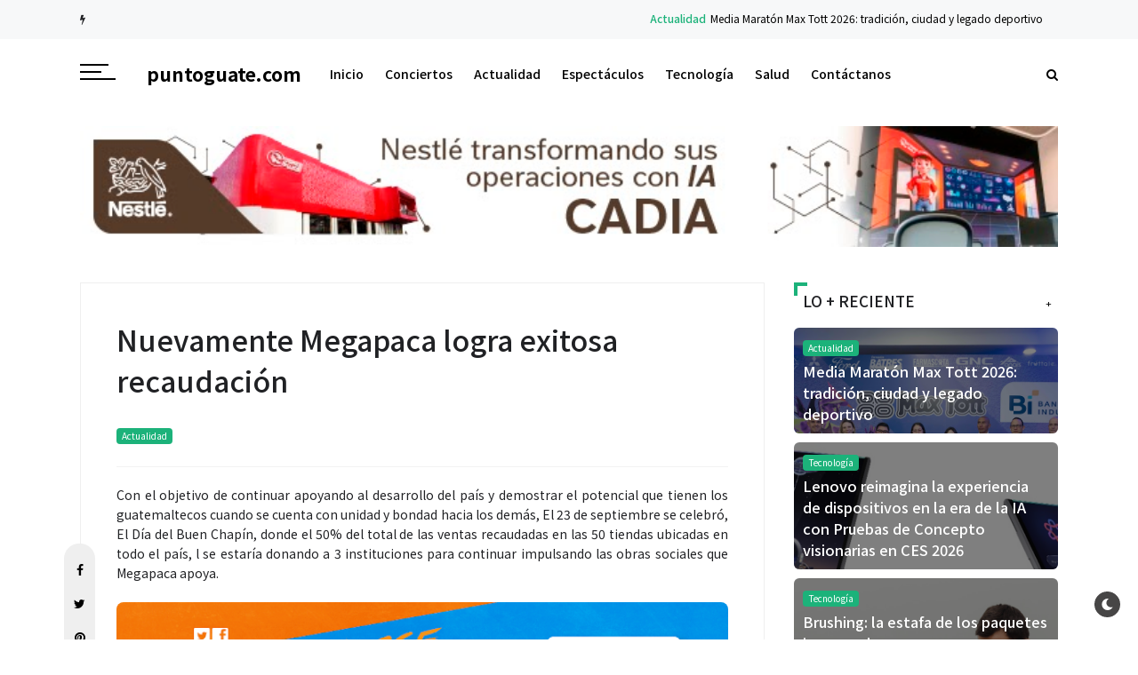

--- FILE ---
content_type: text/javascript; charset=UTF-8
request_url: https://www.puntoguate.com/feeds/posts/default/-/Espect%C3%A1culos?alt=json-in-script&max-results=3&callback=jQuery32106453036975175057_1769031625347&_=1769031625348
body_size: 12793
content:
// API callback
jQuery32106453036975175057_1769031625347({"version":"1.0","encoding":"UTF-8","feed":{"xmlns":"http://www.w3.org/2005/Atom","xmlns$openSearch":"http://a9.com/-/spec/opensearchrss/1.0/","xmlns$blogger":"http://schemas.google.com/blogger/2008","xmlns$georss":"http://www.georss.org/georss","xmlns$gd":"http://schemas.google.com/g/2005","xmlns$thr":"http://purl.org/syndication/thread/1.0","id":{"$t":"tag:blogger.com,1999:blog-7219563856990096833"},"updated":{"$t":"2026-01-21T10:07:26.646-06:00"},"category":[{"term":"Actualidad"},{"term":"Tecnología"},{"term":"Empresarial"},{"term":"Espectáculos"},{"term":"Cine y TV"},{"term":"Salud"},{"term":"Artistas Nacionales"},{"term":"Conservación Ambiental"},{"term":"promociones"},{"term":"Financiero"},{"term":"Deportes"},{"term":"Punto Empresarial"},{"term":"Música Nacional"},{"term":"eventos"},{"term":"guatemala"},{"term":"Inmobiliaria"},{"term":"Motor"},{"term":"concierto"},{"term":"Asistencia Social"},{"term":"Educación"},{"term":"Entretenimiento"},{"term":"Conciertos"},{"term":"sencillo"},{"term":"videos"},{"term":"empresa"},{"term":"noticias"},{"term":"Cine"},{"term":"sismo"},{"term":"Marzo 2013"},{"term":"Marzo 2012"},{"term":"temblor"},{"term":"Agosto 2012"},{"term":"Febrero 2012"},{"term":"francis davila"},{"term":"ricardo arjona"},{"term":"fotos"},{"term":"Junio 2012"},{"term":"festival"},{"term":"Mayo 2012"},{"term":"mundo e"},{"term":"Agosto 2013"},{"term":"Noviembre 2012"},{"term":"Septiembre 2012"},{"term":"academia"},{"term":"2010"},{"term":"elClubo"},{"term":"navidad"},{"term":"gaby moreno"},{"term":"teatro"},{"term":"osn"},{"term":"ConciertosGuatemala2023"},{"term":"Cultura"},{"term":"Julio 2013"},{"term":"Octubre 2012"},{"term":"el tambor de la tribu"},{"term":"los reyes vagos"},{"term":"seleccion"},{"term":"Abril 2013"},{"term":"#MusicaDeGuate"},{"term":"Abril 2012"},{"term":"Conciertos2024"},{"term":"Diciembre 2012"},{"term":"Julio 2012"},{"term":"azteca"},{"term":"navidad 2011"},{"term":"Mundial Brasil 2014"},{"term":"Noticias Nacionales"},{"term":"Empresarial Enero 2014"},{"term":"MusicaNacional"},{"term":"Septiembre 2013"},{"term":"Turismo"},{"term":"arte"},{"term":"stage"},{"term":"Junio 2013"},{"term":"Mayo 2013"},{"term":"Navidad 2012"},{"term":"dj"},{"term":"fotos2011"},{"term":"tikal futura"},{"term":"Octubre 2013"},{"term":"alux nahual"},{"term":"antigua"},{"term":"infantil"},{"term":"napoleon"},{"term":"Enero 2012"},{"term":"Flaminia"},{"term":"ufm"},{"term":"viernes verde"},{"term":"Hogar"},{"term":"Isabel"},{"term":"Tigo Music Fest"},{"term":"automovilismo"},{"term":"brasil 2014"},{"term":"lanzamiento nuevo disco"},{"term":"parque de la industria"},{"term":"shery"},{"term":"viento en contra"},{"term":"Diciembre 2013"},{"term":"Guns'n Roses"},{"term":"Noviembre 2013"},{"term":"Social"},{"term":"TourFrances2016"},{"term":"Verano 2015"},{"term":"autodromo pedro cofiño"},{"term":"bohemia suburbana"},{"term":"estadio del ejercito"},{"term":"feria"},{"term":"gangster"},{"term":"independencia"},{"term":"miercolesdecumbia"},{"term":"miss guatemala"},{"term":"orquesta"},{"term":"ConciertosOct2012"},{"term":"ConciertosOctNov2012"},{"term":"ConciertosProxGT"},{"term":"Febrero 2013"},{"term":"Internacional"},{"term":"ProximosEventos"},{"term":"ballet"},{"term":"hot sugar mama"},{"term":"teatro nacional"},{"term":"Ale Mendoza"},{"term":"ConciertosNoviembre2013Guate"},{"term":"Daniela Carpio"},{"term":"Enero 2014"},{"term":"Piva"},{"term":"Verano"},{"term":"Verano 2012"},{"term":"centro cultural miguel angel asturias"},{"term":"estadio cementos progreso"},{"term":"metallica"},{"term":"mundial"},{"term":"portada"},{"term":"puerto san jose"},{"term":"semana santa"},{"term":"zoologico"},{"term":"2011"},{"term":"2013"},{"term":"ConciertosEnGuateMarzo13"},{"term":"ConciertosOctubre2013Guate"},{"term":"ConciertosPuntoGuate"},{"term":"Cynthia Arana"},{"term":"El Gordo"},{"term":"Enero 2013"},{"term":"Fabiola Roudha"},{"term":"GuateConciertos2012"},{"term":"Punto de Partida"},{"term":"Tavo Barcenas"},{"term":"Tijuana Love"},{"term":"banda"},{"term":"desfile"},{"term":"elecciones"},{"term":"gallo"},{"term":"mateo flores"},{"term":"unete"},{"term":"woodser"},{"term":"18 de enero 2010"},{"term":"2013ConciertosGuatemala"},{"term":"4Tiempos"},{"term":"ConciertosEnGuateAbril13_"},{"term":"ConciertosEnGuateMayoJunio13"},{"term":"ConciertosGuate13"},{"term":"ConciertosGuateSeptiembre2013"},{"term":"Covid-19"},{"term":"Cursos"},{"term":"DuoSway"},{"term":"Ermita de la Santa Cruz"},{"term":"EventosDiciembre12"},{"term":"EventosDiciembre2012"},{"term":"Farándula"},{"term":"Hotel Westin Camino Real"},{"term":"Mujer"},{"term":"Navidad 2013"},{"term":"Opinión"},{"term":"PEventosGuate2012"},{"term":"Perfume"},{"term":"Promoción"},{"term":"ProxConciertosGuate0813"},{"term":"ProxConciertosGuateJulio2012"},{"term":"ProxConciertosSep12"},{"term":"Samsung"},{"term":"SemanaFrancia2016"},{"term":"amazing race"},{"term":"ana iris"},{"term":"circo"},{"term":"domo"},{"term":"empleo"},{"term":"fabiola rodas"},{"term":"facundo cabral"},{"term":"fin de año"},{"term":"gira"},{"term":"hedras ramos"},{"term":"irtra"},{"term":"korn"},{"term":"malacates trebol shop"},{"term":"megadeth"},{"term":"mundial sub-20"},{"term":"musical"},{"term":"nicknames"},{"term":"primer sencillo"},{"term":"sudafrica"},{"term":"14 febrero"},{"term":"2014"},{"term":"23 febrero 2010"},{"term":"26 Agosto 2012"},{"term":"Academia Kids Lala"},{"term":"Artistas Internacionales"},{"term":"Autos"},{"term":"Banca"},{"term":"Burger King"},{"term":"ConciertosEnGuate12"},{"term":"ConciertosGuateJulio2013"},{"term":"ConciertosGuatemalaAgosto2013"},{"term":"En el punto"},{"term":"Gastronomia"},{"term":"Jennifer Lopez"},{"term":"Karla Herrarte"},{"term":"Los del Parke"},{"term":"ProxConciertosGuateOct1"},{"term":"Punto Internacional"},{"term":"Raul Di Blasio"},{"term":"Verano2017"},{"term":"Yoiz"},{"term":"aniversario"},{"term":"arjona"},{"term":"año nuevo"},{"term":"belleza"},{"term":"bikini open"},{"term":"campo marte"},{"term":"dia de las madres"},{"term":"guerra de chistes"},{"term":"hotel conquistador"},{"term":"iga"},{"term":"imagenes"},{"term":"interfer"},{"term":"jazz"},{"term":"la gran calabaza"},{"term":"lago"},{"term":"nancy"},{"term":"nicho hinojosa"},{"term":"pedro molina"},{"term":"poquita ropa"},{"term":"punto mundial"},{"term":"quetzaltenango"},{"term":"rifa"},{"term":"rosas"},{"term":"saravia"},{"term":"seleccion femenina"},{"term":"semifinal"},{"term":"shine"},{"term":"show de luces"},{"term":"solo teatro"},{"term":"toke x guate"},{"term":"tuco cardenas"},{"term":"viña del mar"},{"term":"zoologico de noche"},{"term":"15 de septiembre"},{"term":"18 de Junio 2010"},{"term":"20 marzo 2010"},{"term":"22 abril"},{"term":"27 de mayo"},{"term":"5to. Piso"},{"term":"Act"},{"term":"Armin van Buuren"},{"term":"Bonka"},{"term":"Camino Real"},{"term":"CerveceríaCentroAmericana"},{"term":"Cerveza Gallo"},{"term":"ConciertosEnGuate13_"},{"term":"ConciertosGuate2013"},{"term":"ConciertosGuatemala2013"},{"term":"ConciertosGuatemala2014"},{"term":"Conferencias"},{"term":"Cumbia Ninja"},{"term":"Diamante93"},{"term":"Didea"},{"term":"Disney Live"},{"term":"Domingo"},{"term":"Domingo 11 de Noviembre 2012"},{"term":"Día del Cariño"},{"term":"EmbajadaMexico"},{"term":"En Boca de Todas"},{"term":"Estefani Brolo"},{"term":"Festival Bravissimo"},{"term":"GyT"},{"term":"Hotel Camino Real"},{"term":"Hotel Intercontinental"},{"term":"La Tona"},{"term":"Los Dukes"},{"term":"Los Miseria Cumbia Band"},{"term":"Los Supersónicos"},{"term":"Marck Anthony"},{"term":"Marta Sancez"},{"term":"Miércoles 7 de Noviembre 2012"},{"term":"Mr. Fer"},{"term":"Naturaceites"},{"term":"Navidad 2014"},{"term":"PConciertosGuate2012"},{"term":"Planeta"},{"term":"ProxConciertosGuateO_S_12"},{"term":"Punto Tecnológico"},{"term":"Qatar2022"},{"term":"Reseñas"},{"term":"Richard Clayderman"},{"term":"Rio 2016"},{"term":"Salúd"},{"term":"San Marcos"},{"term":"Sochi 2014"},{"term":"The Killer Tomato"},{"term":"Tito el Bambino"},{"term":"Tuti Furlan"},{"term":"V Festival del Empleo"},{"term":"Viral"},{"term":"VosTampoco"},{"term":"Vuelta Ciclistica"},{"term":"accesorios"},{"term":"alacranes musical"},{"term":"alejandra barillas"},{"term":"alux"},{"term":"amatitlan"},{"term":"arbol"},{"term":"atitlan"},{"term":"backyardigans"},{"term":"beach lounge"},{"term":"blogsguatemala"},{"term":"bob marley"},{"term":"boomper"},{"term":"brahva"},{"term":"calendario"},{"term":"campeonato"},{"term":"campero"},{"term":"canal 11"},{"term":"canal 13"},{"term":"canal 3"},{"term":"canal 7"},{"term":"capsulas"},{"term":"carlos peña"},{"term":"casa nicolasa"},{"term":"casa santander"},{"term":"chichicastenango"},{"term":"chile"},{"term":"chiquimula"},{"term":"coatepeque"},{"term":"colombia"},{"term":"comunicaciones"},{"term":"concacaf"},{"term":"concursos"},{"term":"convite"},{"term":"dembossa"},{"term":"deporte"},{"term":"dorada ice"},{"term":"el garage"},{"term":"el salvador"},{"term":"el trono de mexico"},{"term":"elevation"},{"term":"entrevista"},{"term":"escolar"},{"term":"escultura"},{"term":"estetica"},{"term":"expocar"},{"term":"fabulas aticas"},{"term":"femenino"},{"term":"fixture"},{"term":"futsal"},{"term":"ganadores"},{"term":"gautemala"},{"term":"guatemela"},{"term":"haiti"},{"term":"hip-hop"},{"term":"hotel para perros"},{"term":"intermagia"},{"term":"jalapa"},{"term":"jose el soñador"},{"term":"k-paz de la sierra"},{"term":"korn concierto"},{"term":"la racha"},{"term":"lago de atitlan"},{"term":"liga de campeones"},{"term":"lucha libre"},{"term":"magia"},{"term":"magneto"},{"term":"marcos witt"},{"term":"mariachi"},{"term":"mario ortiz"},{"term":"marmol"},{"term":"mi gran desafio"},{"term":"millon"},{"term":"mundo petapa"},{"term":"museo"},{"term":"nieve"},{"term":"noches de luna"},{"term":"nueva fecha"},{"term":"nueva santa rosa"},{"term":"opera"},{"term":"para siempre"},{"term":"pasarela"},{"term":"paseo la sexta"},{"term":"penya"},{"term":"planbeta"},{"term":"pod"},{"term":"postales"},{"term":"puma"},{"term":"quiche"},{"term":"race"},{"term":"recomendaciones"},{"term":"remolino"},{"term":"restaurates"},{"term":"rock"},{"term":"salama"},{"term":"salsa"},{"term":"salsafest"},{"term":"shakira"},{"term":"showbol"},{"term":"sobrenatural"},{"term":"solola"},{"term":"sophia"},{"term":"sub 20"},{"term":"tango pasion"},{"term":"teatro abril"},{"term":"temblorgt"},{"term":"teodoro palacios flores"},{"term":"the high commanders"},{"term":"tigres del norte"},{"term":"tokio hotel"},{"term":"tornado"},{"term":"tradiciones"},{"term":"trovajazz"},{"term":"tu corazon me vera"},{"term":"un millon de imagenes por el lago de atitlan"},{"term":"usac"},{"term":"viajes"},{"term":"video"},{"term":"volcan de pacaya"},{"term":"youtube"},{"term":"zoo fest"}],"title":{"type":"text","$t":"puntoguate.com"},"subtitle":{"type":"html","$t":""},"link":[{"rel":"http://schemas.google.com/g/2005#feed","type":"application/atom+xml","href":"https:\/\/www.puntoguate.com\/feeds\/posts\/default"},{"rel":"self","type":"application/atom+xml","href":"https:\/\/www.blogger.com\/feeds\/7219563856990096833\/posts\/default\/-\/Espect%C3%A1culos?alt=json-in-script\u0026max-results=3"},{"rel":"alternate","type":"text/html","href":"https:\/\/www.puntoguate.com\/search\/label\/Espect%C3%A1culos"},{"rel":"hub","href":"http://pubsubhubbub.appspot.com/"},{"rel":"next","type":"application/atom+xml","href":"https:\/\/www.blogger.com\/feeds\/7219563856990096833\/posts\/default\/-\/Espect%C3%A1culos\/-\/Espect%C3%A1culos?alt=json-in-script\u0026start-index=4\u0026max-results=3"}],"author":[{"name":{"$t":"puntoguate.com"},"uri":{"$t":"http:\/\/www.blogger.com\/profile\/03666547857779429048"},"email":{"$t":"noreply@blogger.com"},"gd$image":{"rel":"http://schemas.google.com/g/2005#thumbnail","width":"32","height":"32","src":"\/\/blogger.googleusercontent.com\/img\/b\/R29vZ2xl\/AVvXsEihE8bhiU6UT0e7Gnrcq_PQ66J40yUplZREw-sukRsIVKd2FYX7CetwBafnsIBOnnZevNgeN1P8OmZDSMgfpom8kq4ZTT2OJ-WR9-k4SeGz_k0TiKyO_uwunrG42XzapZkK9r-Xlh3ysIvcRDxv6aCdY_g2Q43UvJPFlE0fI-yrd98\/s220\/PUNTOGUATELOGO.jpg"}}],"generator":{"version":"7.00","uri":"http://www.blogger.com","$t":"Blogger"},"openSearch$totalResults":{"$t":"740"},"openSearch$startIndex":{"$t":"1"},"openSearch$itemsPerPage":{"$t":"3"},"entry":[{"id":{"$t":"tag:blogger.com,1999:blog-7219563856990096833.post-3221576317874633705"},"published":{"$t":"2025-12-17T16:08:00.002-06:00"},"updated":{"$t":"2025-12-17T16:11:45.954-06:00"},"category":[{"scheme":"http://www.blogger.com/atom/ns#","term":"Espectáculos"}],"title":{"type":"text","$t":"Piter Albeiro: La risa sin fronteras llega a Guatemala con un show inolvidable"},"content":{"type":"html","$t":"\u003Cp\u003EEl humor en vivo tiene un lugar reservado para quienes dominan el arte de contar historias con carisma, energía y ese toque especial que convierte lo cotidiano en hilarante. \u003Cstrong data-end=\"484\" data-start=\"467\"\u003EPiter Albeiro\u003C\/strong\u003E, uno de los comediantes más reconocidos de Latinoamérica, trae a Guatemala su espectáculo de stand-up el \u003Cstrong data-end=\"614\" data-start=\"590\"\u003E5 de febrero de 2026\u003C\/strong\u003E, en el \u003Cstrong data-end=\"641\" data-start=\"622\"\u003ETeatro Don Juan\u003C\/strong\u003E de Ciudad de Guatemala, prometiendo una noche cargada de \u003Cstrong data-end=\"775\" data-start=\"699\"\u003Eanécdotas, carcajadas y momentos en los que todos nos veremos reflejados\u003C\/strong\u003E.\u0026nbsp;\u003Cspan data-state=\"closed\"\u003E\u003Cspan class=\"ms-1 inline-flex max-w-full items-center relative top-[-0.094rem] animate-[show_150ms_ease-in]\" data-testid=\"webpage-citation-pill\"\u003E\u003C\/span\u003E\u003C\/span\u003E\u003C\/p\u003E\u003Cp\u003E\u003Cbr \/\u003E\u003C\/p\u003E\u003Cp\u003E\u003C\/p\u003E\u003Cdiv class=\"separator\" style=\"clear: both; text-align: center;\"\u003E\u003Ca href=\"https:\/\/blogger.googleusercontent.com\/img\/a\/AVvXsEhtA55bv0Rm4jR9Cxi9Oc2LjXTrBAbTpU8H3g0obDSIjvHMSw71eHPJ8SCiNUKS7auBB2nSRb7gR48xuEgcuDwkgOqCN8-D9_2hzBAubBlqT6gBYIQ_-JrsnM3FWTVUHsdPHG7rhEXrrOqnMj85RSCGf397rr4zNTaO10b_0C_lgsMcFUs760rgtKGVQrqQ\" style=\"margin-left: 1em; margin-right: 1em;\"\u003E\u003Cimg data-original-height=\"675\" data-original-width=\"1200\" src=\"https:\/\/blogger.googleusercontent.com\/img\/a\/AVvXsEhtA55bv0Rm4jR9Cxi9Oc2LjXTrBAbTpU8H3g0obDSIjvHMSw71eHPJ8SCiNUKS7auBB2nSRb7gR48xuEgcuDwkgOqCN8-D9_2hzBAubBlqT6gBYIQ_-JrsnM3FWTVUHsdPHG7rhEXrrOqnMj85RSCGf397rr4zNTaO10b_0C_lgsMcFUs760rgtKGVQrqQ=s16000\" \/\u003E\u003C\/a\u003E\u003C\/div\u003E\u003Cbr \/\u003E\u003Cbr \/\u003E\u003Cp\u003E\u003C\/p\u003E\u003Cp\u003E\u003Cbr \/\u003E\u003C\/p\u003E\n\u003Ch3 data-end=\"872\" data-start=\"816\" style=\"text-align: left;\"\u003EUn estilo humorístico que trasciende generaciones\u003C\/h3\u003E\n\u003Cp data-end=\"1398\" data-start=\"874\"\u003ENacido en Colombia y con una carrera que supera ya tres décadas, Piter Albeiro ha construido una marca personal basada en \u003Cstrong data-end=\"1089\" data-start=\"996\"\u003Eobservaciones ingeniosas, humor espontáneo y relatos que conectan con audiencias diversas\u003C\/strong\u003E. Su presencia en programas de televisión, giras internacionales y eventos teatrales lo ha consolidado como un artista capaz de reírse de la vida —y hacer que tú también lo hagas— con historias que van desde situaciones familiares hasta reflexiones sobre la cotidianidad.\u003Cspan data-state=\"closed\"\u003E\u003Cspan class=\"ms-1 inline-flex max-w-full items-center relative top-[-0.094rem] animate-[show_150ms_ease-in]\" data-testid=\"webpage-citation-pill\"\u003E\u003C\/span\u003E\u003C\/span\u003E\u003C\/p\u003E\u003Cp data-end=\"1398\" data-start=\"874\"\u003E\u003Cbr \/\u003E\u003C\/p\u003E\n\u003Cp data-end=\"1809\" data-start=\"1400\"\u003EAlbeiro ha sabido evolucionar con los años, integrando en sus shows clásicos que el público recuerda con cariño junto a material completamente nuevo, resultado de su creatividad y experiencia sobre los escenarios. El humor que presenta va más allá de los chistes rápidos: se trata de \u003Cstrong data-end=\"1770\" data-start=\"1684\"\u003Enarrativas que traen a la memoria momentos comunes transformados en hilaridad pura\u003C\/strong\u003E.\u0026nbsp;\u003Cspan data-state=\"closed\"\u003E\u003Cspan class=\"ms-1 inline-flex max-w-full items-center relative top-[-0.094rem] animate-[show_150ms_ease-in]\" data-testid=\"webpage-citation-pill\"\u003E\u003C\/span\u003E\u003C\/span\u003E\u003C\/p\u003E\u003Cp data-end=\"1809\" data-start=\"1400\"\u003E\u003Cstrong data-end=\"1892\" data-start=\"1825\"\u003E\u003Cbr \/\u003E\u003C\/strong\u003E\u003C\/p\u003E\u003Ch3 style=\"text-align: left;\"\u003E\u003Cstrong data-end=\"1892\" data-start=\"1825\"\u003EGuatemala se prepara para reír: 5 de febrero en Teatro Don Juan\u003C\/strong\u003E\u003C\/h3\u003E\n\u003Cp data-end=\"2158\" data-start=\"1894\"\u003ELa cita para los guatemaltecos y visitantes amantes de la comedia está programada para \u003Cstrong data-end=\"2012\" data-start=\"1981\"\u003Ejueves 5 de febrero de 2026\u003C\/strong\u003E a partir de las \u003Cstrong data-end=\"2044\" data-start=\"2029\"\u003E19:00 horas\u003C\/strong\u003E en el \u003Cstrong data-end=\"2096\" data-start=\"2051\"\u003ETeatro Don Juan (7a Avenida 5-37, Zona 1)\u003C\/strong\u003E en Ciudad de Guatemala.\u0026nbsp;\u003Cspan data-state=\"closed\"\u003E\u003Cspan class=\"ms-1 inline-flex max-w-full items-center relative top-[-0.094rem] animate-[show_150ms_ease-in]\" data-testid=\"webpage-citation-pill\"\u003E\u003C\/span\u003E\u003C\/span\u003E\u003C\/p\u003E\u003Cp data-end=\"2158\" data-start=\"1894\"\u003E\u003Cbr \/\u003E\u003C\/p\u003E\u003Cp data-end=\"2158\" data-start=\"1894\"\u003E📅 \u003Cstrong data-end=\"312\" data-start=\"288\"\u003E5 de febrero de 2026\u003C\/strong\u003E\u003Cbr data-end=\"315\" data-start=\"312\" \/\u003E\n⏰ \u003Cstrong data-end=\"330\" data-start=\"317\"\u003E7:00 p.m.\u003C\/strong\u003E\u003Cbr data-end=\"333\" data-start=\"330\" \/\u003E\n📍 \u003Cstrong data-end=\"364\" data-start=\"336\"\u003ETeatro Don Juan – Zona 1\u003C\/strong\u003E\u003Cbr data-end=\"367\" data-start=\"364\" \/\u003E\n🎟️ Entradas a la venta en \u003Cstrong data-end=\"406\" data-start=\"394\"\u003EPassline\u003C\/strong\u003E\u003C\/p\u003E\u003Cp data-end=\"2158\" data-start=\"1894\"\u003E\u003Cbr \/\u003E\u003C\/p\u003E\n\u003Cp data-end=\"2569\" data-start=\"2160\"\u003EEste show forma parte de una gira internacional en la que Piter Albeiro celebra su trayectoria reuniendo \u003Cstrong data-end=\"2330\" data-start=\"2265\"\u003Esus historias más emblemáticas y material completamente nuevo\u003C\/strong\u003E, diseñado para provocar risas de principio a fin. Los asistentes podrán disfrutar de una velada en la que lo inesperado, lo cotidiano y lo hilarante se entrelazan, creando una experiencia inigualable.\u0026nbsp;\u003Cspan data-state=\"closed\"\u003E\u003Cspan class=\"ms-1 inline-flex max-w-full items-center relative top-[-0.094rem] animate-[show_150ms_ease-in]\" data-testid=\"webpage-citation-pill\"\u003E\u003C\/span\u003E\u003C\/span\u003E\u003C\/p\u003E\u003Cp data-end=\"2569\" data-start=\"2160\"\u003E\u003Cbr \/\u003E\u003C\/p\u003E\u003Cp data-end=\"2569\" data-start=\"2160\"\u003E\n\n\u003C\/p\u003E\u003Cdiv align=\"center\"\u003E\n  \n  \u003Cblockquote class=\"instagram-media\" data-instgrm-captioned=\"\" data-instgrm-permalink=\"https:\/\/www.instagram.com\/p\/DSYX5msE8_g\/?utm_source=ig_embed\u0026amp;utm_campaign=loading\" data-instgrm-version=\"14\" style=\"background: rgb(255, 255, 255); border-radius: 3px; border: 0px; box-shadow: rgba(0, 0, 0, 0.5) 0px 0px 1px 0px, rgba(0, 0, 0, 0.15) 0px 1px 10px 0px; margin: 1px; max-width: 540px; min-width: 326px; padding: 0px; width: calc(100% - 2px);\"\u003E\u003Cdiv style=\"padding: 16px;\"\u003E \u003Ca href=\"https:\/\/www.instagram.com\/p\/DSYX5msE8_g\/?utm_source=ig_embed\u0026amp;utm_campaign=loading\" style=\"background: rgb(255, 255, 255); line-height: 0; padding: 0px; text-align: center; text-decoration: none; width: 100%;\" target=\"_blank\"\u003E \u003Cdiv style=\"align-items: center; display: flex; flex-direction: row;\"\u003E \u003Cdiv style=\"background-color: #f4f4f4; border-radius: 50%; flex-grow: 0; height: 40px; margin-right: 14px; width: 40px;\"\u003E\u003C\/div\u003E \u003Cdiv style=\"display: flex; flex-direction: column; flex-grow: 1; justify-content: center;\"\u003E \u003Cdiv style=\"background-color: #f4f4f4; border-radius: 4px; flex-grow: 0; height: 14px; margin-bottom: 6px; width: 100px;\"\u003E\u003C\/div\u003E \u003Cdiv style=\"background-color: #f4f4f4; border-radius: 4px; flex-grow: 0; height: 14px; width: 60px;\"\u003E\u003C\/div\u003E\u003C\/div\u003E\u003C\/div\u003E\u003Cdiv style=\"padding: 19% 0px;\"\u003E\u003C\/div\u003E \u003Cdiv style=\"display: block; height: 50px; margin: 0px auto 12px; width: 50px;\"\u003E\u003Csvg height=\"50px\" version=\"1.1\" viewbox=\"0 0 60 60\" width=\"50px\" xmlns:xlink=\"https:\/\/www.w3.org\/1999\/xlink\" xmlns=\"https:\/\/www.w3.org\/2000\/svg\"\u003E\u003Cg fill-rule=\"evenodd\" fill=\"none\" stroke-width=\"1\" stroke=\"none\"\u003E\u003Cg fill=\"#000000\" transform=\"translate(-511.000000, -20.000000)\"\u003E\u003Cg\u003E\u003Cpath d=\"M556.869,30.41 C554.814,30.41 553.148,32.076 553.148,34.131 C553.148,36.186 554.814,37.852 556.869,37.852 C558.924,37.852 560.59,36.186 560.59,34.131 C560.59,32.076 558.924,30.41 556.869,30.41 M541,60.657 C535.114,60.657 530.342,55.887 530.342,50 C530.342,44.114 535.114,39.342 541,39.342 C546.887,39.342 551.658,44.114 551.658,50 C551.658,55.887 546.887,60.657 541,60.657 M541,33.886 C532.1,33.886 524.886,41.1 524.886,50 C524.886,58.899 532.1,66.113 541,66.113 C549.9,66.113 557.115,58.899 557.115,50 C557.115,41.1 549.9,33.886 541,33.886 M565.378,62.101 C565.244,65.022 564.756,66.606 564.346,67.663 C563.803,69.06 563.154,70.057 562.106,71.106 C561.058,72.155 560.06,72.803 558.662,73.347 C557.607,73.757 556.021,74.244 553.102,74.378 C549.944,74.521 548.997,74.552 541,74.552 C533.003,74.552 532.056,74.521 528.898,74.378 C525.979,74.244 524.393,73.757 523.338,73.347 C521.94,72.803 520.942,72.155 519.894,71.106 C518.846,70.057 518.197,69.06 517.654,67.663 C517.244,66.606 516.755,65.022 516.623,62.101 C516.479,58.943 516.448,57.996 516.448,50 C516.448,42.003 516.479,41.056 516.623,37.899 C516.755,34.978 517.244,33.391 517.654,32.338 C518.197,30.938 518.846,29.942 519.894,28.894 C520.942,27.846 521.94,27.196 523.338,26.654 C524.393,26.244 525.979,25.756 528.898,25.623 C532.057,25.479 533.004,25.448 541,25.448 C548.997,25.448 549.943,25.479 553.102,25.623 C556.021,25.756 557.607,26.244 558.662,26.654 C560.06,27.196 561.058,27.846 562.106,28.894 C563.154,29.942 563.803,30.938 564.346,32.338 C564.756,33.391 565.244,34.978 565.378,37.899 C565.522,41.056 565.552,42.003 565.552,50 C565.552,57.996 565.522,58.943 565.378,62.101 M570.82,37.631 C570.674,34.438 570.167,32.258 569.425,30.349 C568.659,28.377 567.633,26.702 565.965,25.035 C564.297,23.368 562.623,22.342 560.652,21.575 C558.743,20.834 556.562,20.326 553.369,20.18 C550.169,20.033 549.148,20 541,20 C532.853,20 531.831,20.033 528.631,20.18 C525.438,20.326 523.257,20.834 521.349,21.575 C519.376,22.342 517.703,23.368 516.035,25.035 C514.368,26.702 513.342,28.377 512.574,30.349 C511.834,32.258 511.326,34.438 511.181,37.631 C511.035,40.831 511,41.851 511,50 C511,58.147 511.035,59.17 511.181,62.369 C511.326,65.562 511.834,67.743 512.574,69.651 C513.342,71.625 514.368,73.296 516.035,74.965 C517.703,76.634 519.376,77.658 521.349,78.425 C523.257,79.167 525.438,79.673 528.631,79.82 C531.831,79.965 532.853,80.001 541,80.001 C549.148,80.001 550.169,79.965 553.369,79.82 C556.562,79.673 558.743,79.167 560.652,78.425 C562.623,77.658 564.297,76.634 565.965,74.965 C567.633,73.296 568.659,71.625 569.425,69.651 C570.167,67.743 570.674,65.562 570.82,62.369 C570.966,59.17 571,58.147 571,50 C571,41.851 570.966,40.831 570.82,37.631\"\u003E\u003C\/path\u003E\u003C\/g\u003E\u003C\/g\u003E\u003C\/g\u003E\u003C\/svg\u003E\u003C\/div\u003E\u003Cdiv style=\"padding-top: 8px;\"\u003E \u003Cdiv style=\"color: #3897f0; font-family: Arial, sans-serif; font-size: 14px; font-style: normal; font-weight: 550; line-height: 18px;\"\u003EView this post on Instagram\u003C\/div\u003E\u003C\/div\u003E\u003Cdiv style=\"padding: 12.5% 0px;\"\u003E\u003C\/div\u003E \u003Cdiv style=\"align-items: center; display: flex; flex-direction: row; margin-bottom: 14px;\"\u003E\u003Cdiv\u003E \u003Cdiv style=\"background-color: #f4f4f4; border-radius: 50%; height: 12.5px; transform: translateX(0px) translateY(7px); width: 12.5px;\"\u003E\u003C\/div\u003E \u003Cdiv style=\"background-color: #f4f4f4; flex-grow: 0; height: 12.5px; margin-left: 2px; margin-right: 14px; transform: rotate(-45deg) translateX(3px) translateY(1px); width: 12.5px;\"\u003E\u003C\/div\u003E \u003Cdiv style=\"background-color: #f4f4f4; border-radius: 50%; height: 12.5px; transform: translateX(9px) translateY(-18px); width: 12.5px;\"\u003E\u003C\/div\u003E\u003C\/div\u003E\u003Cdiv style=\"margin-left: 8px;\"\u003E \u003Cdiv style=\"background-color: #f4f4f4; border-radius: 50%; flex-grow: 0; height: 20px; width: 20px;\"\u003E\u003C\/div\u003E \u003Cdiv style=\"border-bottom: 2px solid transparent; border-left: 6px solid rgb(244, 244, 244); border-top: 2px solid transparent; height: 0px; transform: translateX(16px) translateY(-4px) rotate(30deg); width: 0px;\"\u003E\u003C\/div\u003E\u003C\/div\u003E\u003Cdiv style=\"margin-left: auto;\"\u003E \u003Cdiv style=\"border-right: 8px solid transparent; border-top: 8px solid rgb(244, 244, 244); transform: translateY(16px); width: 0px;\"\u003E\u003C\/div\u003E \u003Cdiv style=\"background-color: #f4f4f4; flex-grow: 0; height: 12px; transform: translateY(-4px); width: 16px;\"\u003E\u003C\/div\u003E \u003Cdiv style=\"border-left: 8px solid transparent; border-top: 8px solid rgb(244, 244, 244); height: 0px; transform: translateY(-4px) translateX(8px); width: 0px;\"\u003E\u003C\/div\u003E\u003C\/div\u003E\u003C\/div\u003E \u003Cdiv style=\"display: flex; flex-direction: column; flex-grow: 1; justify-content: center; margin-bottom: 24px;\"\u003E \u003Cdiv style=\"background-color: #f4f4f4; border-radius: 4px; flex-grow: 0; height: 14px; margin-bottom: 6px; width: 224px;\"\u003E\u003C\/div\u003E \u003Cdiv style=\"background-color: #f4f4f4; border-radius: 4px; flex-grow: 0; height: 14px; width: 144px;\"\u003E\u003C\/div\u003E\u003C\/div\u003E\u003C\/a\u003E\u003Cp style=\"color: #c9c8cd; font-family: Arial, sans-serif; font-size: 14px; line-height: 17px; margin-bottom: 0px; margin-top: 8px; overflow: hidden; padding: 8px 0px 7px; text-align: center; text-overflow: ellipsis; white-space: nowrap;\"\u003E\u003Ca href=\"https:\/\/www.instagram.com\/p\/DSYX5msE8_g\/?utm_source=ig_embed\u0026amp;utm_campaign=loading\" style=\"color: #c9c8cd; font-family: Arial, sans-serif; font-size: 14px; font-style: normal; font-weight: normal; line-height: 17px; text-decoration: none;\" target=\"_blank\"\u003EA post shared by puntoguate (@punto.guate)\u003C\/a\u003E\u003C\/p\u003E\u003C\/div\u003E\u003C\/blockquote\u003E\n\u003Cscript async=\"\" src=\"\/\/www.instagram.com\/embed.js\"\u003E\u003C\/script\u003E\n\u003C\/div\u003E\n\n\u003Cp\u003E\u003C\/p\u003E\n\u003Cp data-end=\"2835\" data-start=\"2571\"\u003E\u003Cbr \/\u003E\u003C\/p\u003E\u003Cp data-end=\"2835\" data-start=\"2571\"\u003ELas \u003Cstrong data-end=\"2621\" data-start=\"2575\"\u003Eentradas están disponibles en Passline.com\u003C\/strong\u003E, con opciones de ubicaciones para todos los gustos. Dado que el aforo del teatro es limitado y se espera una alta demanda, se recomienda adquirir los boletos con anticipación.\u0026nbsp;\u003C\/p\u003E\u003Cp data-end=\"2835\" data-start=\"2571\"\u003E\u0026nbsp;\u003C\/p\u003E"},"link":[{"rel":"replies","type":"application/atom+xml","href":"https:\/\/www.puntoguate.com\/feeds\/3221576317874633705\/comments\/default","title":"Comentarios de la entrada"},{"rel":"replies","type":"text/html","href":"https:\/\/www.puntoguate.com\/2025\/12\/piteralbeiro.html#comment-form","title":"0 Comentarios"},{"rel":"edit","type":"application/atom+xml","href":"https:\/\/www.blogger.com\/feeds\/7219563856990096833\/posts\/default\/3221576317874633705"},{"rel":"self","type":"application/atom+xml","href":"https:\/\/www.blogger.com\/feeds\/7219563856990096833\/posts\/default\/3221576317874633705"},{"rel":"alternate","type":"text/html","href":"https:\/\/www.puntoguate.com\/2025\/12\/piteralbeiro.html","title":"Piter Albeiro: La risa sin fronteras llega a Guatemala con un show inolvidable"}],"author":[{"name":{"$t":"puntoguate.com"},"uri":{"$t":"http:\/\/www.blogger.com\/profile\/01175452606196661408"},"email":{"$t":"noreply@blogger.com"},"gd$image":{"rel":"http://schemas.google.com/g/2005#thumbnail","width":"32","height":"32","src":"\/\/blogger.googleusercontent.com\/img\/b\/R29vZ2xl\/AVvXsEgQopchIdr_uQs8SMH3x1W3nk38-5f3e6QWVYcaGSVCIx4v5dYHb8WsVG34n0TnNOx6gwG7LLRzZx5HJ5RSSfuoHtqZ0tN6VTun8EOoDc-9y7Tevk8oLX3YpJkjl5APq8VPi4pUtx9mouuyDRAhcWnTmHo1pImbpALfmzgmZIz1Xv3Z\/s220\/PUNTOGUATELOGO.jpg"}}],"media$thumbnail":{"xmlns$media":"http://search.yahoo.com/mrss/","url":"https:\/\/blogger.googleusercontent.com\/img\/a\/AVvXsEhtA55bv0Rm4jR9Cxi9Oc2LjXTrBAbTpU8H3g0obDSIjvHMSw71eHPJ8SCiNUKS7auBB2nSRb7gR48xuEgcuDwkgOqCN8-D9_2hzBAubBlqT6gBYIQ_-JrsnM3FWTVUHsdPHG7rhEXrrOqnMj85RSCGf397rr4zNTaO10b_0C_lgsMcFUs760rgtKGVQrqQ=s72-c","height":"72","width":"72"},"thr$total":{"$t":"0"}},{"id":{"$t":"tag:blogger.com,1999:blog-7219563856990096833.post-711757490991695303"},"published":{"$t":"2025-12-15T13:47:00.005-06:00"},"updated":{"$t":"2025-12-15T14:02:05.722-06:00"},"category":[{"scheme":"http://www.blogger.com/atom/ns#","term":"Espectáculos"}],"title":{"type":"text","$t":"Ricardo Arjona vuelve a su origen y transforma Guatemala en punto de partida"},"content":{"type":"html","$t":"\u003Cp\u003ERicardo Arjona concluyó su residencia en la Gran Sala Efraín Recinos con 27 funciones que trascendieron el formato de conciertos para convertirse en un acto de regreso, identidad y propósito. Más que una serie de presentaciones fue volver al lugar que marcó su vida para dejarse transformar una vez más.\u003C\/p\u003E\u003Cp\u003E\u003Cbr \/\u003E\u003C\/p\u003E\u003Cp\u003E\u003C\/p\u003E\u003Cdiv class=\"separator\" style=\"clear: both; text-align: center;\"\u003E\u003Ca href=\"https:\/\/blogger.googleusercontent.com\/img\/a\/AVvXsEhCbFwX0c-cPEoKuqbJ9IS8HeBii-yTBgLF5MRnymu-C3ZB_pG_wMORxhzYudjZZ0ZrmMCgpPbCUyF-k8fuRDYkKVQxZn55RMqLM57OflcndNHUJdKUZXj9KuvCb11zq1r1QMNUCD5hUdtapRTZ4_Jf0q2tYwdBva0gbq4tNV5JDDUMEbWpMbIn7958uJWQ\" style=\"margin-left: 1em; margin-right: 1em;\"\u003E\u003Cimg data-original-height=\"1279\" data-original-width=\"1279\" src=\"https:\/\/blogger.googleusercontent.com\/img\/a\/AVvXsEhCbFwX0c-cPEoKuqbJ9IS8HeBii-yTBgLF5MRnymu-C3ZB_pG_wMORxhzYudjZZ0ZrmMCgpPbCUyF-k8fuRDYkKVQxZn55RMqLM57OflcndNHUJdKUZXj9KuvCb11zq1r1QMNUCD5hUdtapRTZ4_Jf0q2tYwdBva0gbq4tNV5JDDUMEbWpMbIn7958uJWQ=s16000\" \/\u003E\u003C\/a\u003E\u003C\/div\u003E\u003Cbr \/\u003E\u003Cbr \/\u003E\u003Cp\u003E\u003C\/p\u003E\u003Cp\u003E\u003C\/p\u003E\u003Cdiv class=\"separator\" style=\"clear: both; text-align: center;\"\u003E\u003Cbr \/\u003E\u003C\/div\u003E\u003Cp\u003E“Residencia Guatemala no fue una seguidilla de conciertos. Fue volver al lugar que me cambió la vida para que me la volviera a cambiar de nuevo”, señaló el artista tras el cierre.\u003C\/p\u003E\u003Cp\u003E\u003Cbr \/\u003E\u003C\/p\u003E\u003Cp\u003ELa experiencia reunió a públicos locales e internacionales y sumó a Guatemala al mundo, integrando artesanos, emprendedores y talento local como parte esencial del proyecto. Más allá del escenario, cada función se vivió como una jornada cultural completa. Desde horas antes, los alrededores del teatro se transformaron en un espacio de encuentro con artesanía local, gastronomía típica y diversas expresiones culturales, integrando talento guatemalteco como parte esencial del proyecto y generando un impacto económico significativo para la ciudad.\u003C\/p\u003E\u003Cp\u003E\u003Cbr \/\u003E\u003C\/p\u003E\u003Cp\u003E\u0026nbsp;\u003C\/p\u003E\u003Cdiv class=\"separator\" style=\"clear: both; text-align: center;\"\u003E\n  \n  \u003Cdiv style=\"text-align: center;\"\u003E\n  \u003Ciframe allowfullscreen='allowfullscreen' webkitallowfullscreen='webkitallowfullscreen' mozallowfullscreen='mozallowfullscreen' width='560' height='315' src='https:\/\/www.blogger.com\/video.g?token=AD6v5dwBWnumBmSdTEYPxf23wQWQTqkiVe7Yw8yPX-KyAYc50Tn7MDNYQG6RIOVLYBYQ8cc4GB2m_UA-YHWDL76XqQ' class='b-hbp-video b-uploaded' frameborder='0'\u003E\u003C\/iframe\u003E\n  \u003C\/div\u003E\n\n\n\u003C\/div\u003E\u003Cbr \/\u003E\u003Cp\u003E\u003Cbr \/\u003E\u003C\/p\u003E\u003Cp\u003EArjona se despide pleno y fortalecido por la tierra que lo vio nacer, listo para emprender el camino que lo llevará al mundo en 2026 con su próxima gira internacional Lo que el Seco no dijo.\u003C\/p\u003E\u003Cp\u003E\u003Cbr \/\u003E\u003C\/p\u003E\u003Cp\u003E\u003C\/p\u003E\u003Cdiv class=\"separator\" style=\"clear: both; text-align: center;\"\u003E\u003Ca href=\"https:\/\/blogger.googleusercontent.com\/img\/a\/AVvXsEg_6YSzoar_cvdfZdy4oCPqd1RfHc9jmB0QDkq66vGPKhrZogrnvLribQB9q4BdMw_ezZbHfBYzElTTy1qzsTu5WdUNCmTI7OkWq9wNr97VTrpRgMfbAnArGElo_ejCjavcyWJm0Xl4KIThZpdylMMJvMkLt74a36Dk3StlOFqZorKwM1gWbnKd8FME8hRj\" style=\"margin-left: 1em; margin-right: 1em;\"\u003E\u003Cimg data-original-height=\"959\" data-original-width=\"1440\" src=\"https:\/\/blogger.googleusercontent.com\/img\/a\/AVvXsEg_6YSzoar_cvdfZdy4oCPqd1RfHc9jmB0QDkq66vGPKhrZogrnvLribQB9q4BdMw_ezZbHfBYzElTTy1qzsTu5WdUNCmTI7OkWq9wNr97VTrpRgMfbAnArGElo_ejCjavcyWJm0Xl4KIThZpdylMMJvMkLt74a36Dk3StlOFqZorKwM1gWbnKd8FME8hRj=s16000\" \/\u003E\u003C\/a\u003E\u003C\/div\u003E\u003Cbr \/\u003E\u003Cbr \/\u003E\u003Cp\u003E\u003C\/p\u003E\u003Cp\u003E\u003Cbr \/\u003E\u003C\/p\u003E\u003Cp\u003EComo él mismo lo resumió en una frase que marcó la esencia de esta residencia: “Yo me llamo Ricardo y soy de aquí, de Guate.”\u003C\/p\u003E"},"link":[{"rel":"replies","type":"application/atom+xml","href":"https:\/\/www.puntoguate.com\/feeds\/711757490991695303\/comments\/default","title":"Comentarios de la entrada"},{"rel":"replies","type":"text/html","href":"https:\/\/www.puntoguate.com\/2025\/12\/arjona.html#comment-form","title":"0 Comentarios"},{"rel":"edit","type":"application/atom+xml","href":"https:\/\/www.blogger.com\/feeds\/7219563856990096833\/posts\/default\/711757490991695303"},{"rel":"self","type":"application/atom+xml","href":"https:\/\/www.blogger.com\/feeds\/7219563856990096833\/posts\/default\/711757490991695303"},{"rel":"alternate","type":"text/html","href":"https:\/\/www.puntoguate.com\/2025\/12\/arjona.html","title":"Ricardo Arjona vuelve a su origen y transforma Guatemala en punto de partida"}],"author":[{"name":{"$t":"puntoguate.com"},"uri":{"$t":"http:\/\/www.blogger.com\/profile\/01175452606196661408"},"email":{"$t":"noreply@blogger.com"},"gd$image":{"rel":"http://schemas.google.com/g/2005#thumbnail","width":"32","height":"32","src":"\/\/blogger.googleusercontent.com\/img\/b\/R29vZ2xl\/AVvXsEgQopchIdr_uQs8SMH3x1W3nk38-5f3e6QWVYcaGSVCIx4v5dYHb8WsVG34n0TnNOx6gwG7LLRzZx5HJ5RSSfuoHtqZ0tN6VTun8EOoDc-9y7Tevk8oLX3YpJkjl5APq8VPi4pUtx9mouuyDRAhcWnTmHo1pImbpALfmzgmZIz1Xv3Z\/s220\/PUNTOGUATELOGO.jpg"}}],"media$thumbnail":{"xmlns$media":"http://search.yahoo.com/mrss/","url":"https:\/\/blogger.googleusercontent.com\/img\/a\/AVvXsEhCbFwX0c-cPEoKuqbJ9IS8HeBii-yTBgLF5MRnymu-C3ZB_pG_wMORxhzYudjZZ0ZrmMCgpPbCUyF-k8fuRDYkKVQxZn55RMqLM57OflcndNHUJdKUZXj9KuvCb11zq1r1QMNUCD5hUdtapRTZ4_Jf0q2tYwdBva0gbq4tNV5JDDUMEbWpMbIn7958uJWQ=s72-c","height":"72","width":"72"},"thr$total":{"$t":"0"}},{"id":{"$t":"tag:blogger.com,1999:blog-7219563856990096833.post-2563675891611877713"},"published":{"$t":"2025-12-05T18:56:00.003-06:00"},"updated":{"$t":"2025-12-05T18:57:05.725-06:00"},"category":[{"scheme":"http://www.blogger.com/atom/ns#","term":"Espectáculos"}],"title":{"type":"text","$t":"Los Skeepers lanzan “Hora y Media”: una bachata urbana que redefine el sonido local"},"content":{"type":"html","$t":"\u003Cp\u003E\u003Cbr \/\u003E\u003C\/p\u003E\u003Cp\u003ELa escena musical guatemalteca vuelve a vibrar con el lanzamiento del nuevo sencillo de Los Skeepers, una de las bandas emergentes más comentadas del país y recientemente destacada por Félix Contreras de NPR Music, quien los señaló como un proyecto refrescante dentro del panorama latinoamericano. Hoy, la banda sorprende con “Hora y Media”, una propuesta que marca una evolución en su sonido y los coloca en un territorio más emocional, íntimo y profundamente latino.\u003C\/p\u003E\u003Cp\u003E\u003Cbr \/\u003E\u003C\/p\u003E\u003Cdiv class=\"separator\" style=\"clear: both; text-align: center;\"\u003E\u003Ca href=\"https:\/\/blogger.googleusercontent.com\/img\/b\/R29vZ2xl\/AVvXsEhf8T-uHOeSw_tEcQ7Iyt1Pe5PRoX4M57s0mr6PlnaZYNGiZOXscZ4S4zg6zX_Jhihkpy1wQSPTv2Zq4AxFkL7-JSGfCYRElRz95-cLAz0MDPOTULS5IRWh-Wupzde3LtnSXL7HYktXJlV7Gk6UooCHa9gv-qABH6cjSA_7xrpcw5PvINvjXadnVxoKk5Gi\/s1536\/1000266656.jpg\" style=\"margin-left: 1em; margin-right: 1em;\"\u003E\u003Cimg border=\"0\" data-original-height=\"864\" data-original-width=\"1536\" src=\"https:\/\/blogger.googleusercontent.com\/img\/b\/R29vZ2xl\/AVvXsEhf8T-uHOeSw_tEcQ7Iyt1Pe5PRoX4M57s0mr6PlnaZYNGiZOXscZ4S4zg6zX_Jhihkpy1wQSPTv2Zq4AxFkL7-JSGfCYRElRz95-cLAz0MDPOTULS5IRWh-Wupzde3LtnSXL7HYktXJlV7Gk6UooCHa9gv-qABH6cjSA_7xrpcw5PvINvjXadnVxoKk5Gi\/s16000\/1000266656.jpg\" \/\u003E\u003C\/a\u003E\u003C\/div\u003E\u003Cbr \/\u003E\u003Cp\u003E\u003Cbr \/\u003E\u003C\/p\u003E\u003Cp\u003E\u003Cbr \/\u003E\u003C\/p\u003E\u003Cp\u003ECon este lanzamiento, Los Skeepers dan un giro inesperado: una bachata moderna, cargada de matices urbanos, ritmos suaves y texturas sonoras que fusionan lo alternativo con lo tropical. El resultado es un tema que conserva el ADN melancólico y atmosférico que caracteriza a la banda, pero al mismo tiempo se aventura hacia una estética más cálida y romántica.\u003C\/p\u003E\u003Cp\u003E\u003Cbr \/\u003E\u003C\/p\u003E\u003Ch3 style=\"text-align: left;\"\u003EUna historia de amor en el tráfico: el significado detrás de la canción\u003C\/h3\u003E\u003Cp\u003E\u003Cbr \/\u003E\u003C\/p\u003E\u003Cp\u003ELos integrantes explican que “Hora y Media” nace de un sentimiento compartido por miles de personas que viven en ciudades caóticas como la Ciudad de Guatemala: el amor que persiste incluso entre distancias, tráfico interminable y horas que parecen no avanzar.\u003C\/p\u003E\u003Cp\u003E\u003Cbr \/\u003E\u003C\/p\u003E\u003Cp\u003E\u003C\/p\u003E\u003Cblockquote\u003E\u0026nbsp;“Aunque todos dicen que el tráfico y la distancia matan al amor, si uno de verdad quiere a la otra persona hace lo que sea para verla”, comentaron los miembros de la banda al presentar el tema.\u003C\/blockquote\u003E\u003Cp\u003E\u003C\/p\u003E\u003Cp\u003E\u003Cbr \/\u003E\u003C\/p\u003E\u003Cp\u003E\u003Cbr \/\u003E\u003C\/p\u003E\u003Cp\u003ELa letra refleja perfectamente esa tensión emocional. El protagonista conduce mientras batalla entre razones para regresar y razones para continuar. La distancia se convierte en un espacio de reflexión donde se confronta el miedo, la duda y el deseo.\u003C\/p\u003E\u003Cp\u003E\u003Cbr \/\u003E\u003C\/p\u003E\u003Cp\u003EFrases como:\u003C\/p\u003E\u003Cp\u003E\u003Cbr \/\u003E\u003C\/p\u003E\u003Cp\u003E\u003C\/p\u003E\u003Cul style=\"text-align: left;\"\u003E\u003Cli\u003E“Mil razones para regresar”\u003C\/li\u003E\u003Cli\u003E“Dicen que el amor se muere en estas horas lentas”\u003C\/li\u003E\u003Cli\u003E“Rodando a donde estés tú en calles y a contraluz”\u003C\/li\u003E\u003Cli\u003E“Ya nada me quita tu color”\u003C\/li\u003E\u003C\/ul\u003E\u003Cp\u003E\u003C\/p\u003E\u003Cp\u003E\u003Cbr \/\u003E\u003C\/p\u003E\u003Cp\u003Eretratan un viaje que es más emocional que físico.\u003C\/p\u003E\u003Cp\u003E\u003Cbr \/\u003E\u003C\/p\u003E\u003Cp\u003EUna hora y media de trayecto se vuelve metáfora del esfuerzo real que implica querer a alguien en medio de un mundo acelerado, cansado y lleno de obstáculos.\u003C\/p\u003E\u003Cp\u003E\u003Cbr \/\u003E\u003C\/p\u003E\u003Cp style=\"text-align: center;\"\u003E\n  \u003Ciframe allow=\"accelerometer; autoplay; clipboard-write; encrypted-media; gyroscope; picture-in-picture; web-share\" allowfullscreen=\"\" frameborder=\"0\" height=\"315\" referrerpolicy=\"strict-origin-when-cross-origin\" src=\"https:\/\/www.youtube.com\/embed\/rQeRKGkkpLs?si=eorVBkbDlOk8LjA2\u0026amp;controls=0\" title=\"YouTube video player\" width=\"560\"\u003E\u003C\/iframe\u003E\n\n\n\u003C\/p\u003E\u003Cp\u003E\u003Cbr \/\u003E\u003C\/p\u003E\u003Cdiv style=\"text-align: left;\"\u003ELa banda vuelve universal algo cotidiano: esas interminables horas atrapados en el tráfico que se transforman en pruebas silenciosas de amor.\u003C\/div\u003E\u003Cp\u003E\u003Cbr \/\u003E\u003C\/p\u003E\u003Ch3 style=\"text-align: left;\"\u003EUna bachata alternativa que sorprende\u003C\/h3\u003E\u003Cp\u003E\u003Cbr \/\u003E\u003C\/p\u003E\u003Cp\u003E“Hora y Media” representa un punto clave en la evolución musical de Los Skeepers.\u003C\/p\u003E\u003Cp\u003E\u003Cbr \/\u003E\u003C\/p\u003E\u003Cp\u003ESin dejar atrás su esencia indie y su estilo visual cargado de estética retro y nocturna, la banda incorpora:\u003C\/p\u003E\u003Cp\u003E\u003C\/p\u003E\u003Cul style=\"text-align: left;\"\u003E\u003Cli\u003EPercusión caribeña sutil\u003C\/li\u003E\u003Cli\u003EGuitarras con sabor bachatero\u003C\/li\u003E\u003Cli\u003EUna base rítmica relajada pero constante\u003C\/li\u003E\u003Cli\u003EVoces que apuestan por la vulnerabilidad emocional\u003C\/li\u003E\u003C\/ul\u003E\u003Cp\u003E\u003C\/p\u003E\u003Cp\u003E\u003Cbr \/\u003E\u003C\/p\u003E\u003Cp\u003EEl resultado es una bachata urbana alternativa que se siente fresca, contemporánea y completamente propia del ADN de la banda.\u003C\/p\u003E\u003Cp\u003E\u003Cbr \/\u003E\u003C\/p\u003E\u003Cp\u003EEs un sonido con potencial viral, perfecto para playlists latinas modernas y para conectar con un público más amplio.\u003C\/p\u003E\u003Cp\u003E\u003Cbr \/\u003E\u003C\/p\u003E\u003Ch3 style=\"text-align: left;\"\u003EVideoclip en camino: una historia visual en construcción\u003C\/h3\u003E\u003Cp\u003E\u003Cbr \/\u003E\u003C\/p\u003E\u003Cp\u003ELos Skeepers confirmaron que el videoclip oficial de “Hora y Media” ya está en producción.\u003C\/p\u003E\u003Cp\u003E\u003Cbr \/\u003E\u003C\/p\u003E\u003Cp\u003EAunque aún no se han revelado detalles, adelantaron que el concepto visual gira en torno al viaje, la espera y ese contraste entre luz y sombra que se menciona constantemente en la canción.\u003C\/p\u003E\u003Cp\u003E\u003Cbr \/\u003E\u003C\/p\u003E\u003Cp\u003ESe espera que el video siga la línea cinematográfica y estética indie que ha distinguido a la banda, integrando elementos urbanos que reflejen la cultura guatemalteca actual.\u003C\/p\u003E\u003Cp\u003E\u003Cbr \/\u003E\u003C\/p\u003E\u003Ch3 style=\"text-align: left;\"\u003EPróxima presentación: Los Skeepers en “Melómano Domingo – Sonido Local”\u003C\/h3\u003E\u003Cp\u003E\u003Cbr \/\u003E\u003C\/p\u003E\u003Cp\u003EPara acompañar el lanzamiento, Los Skeepers formarán parte del cartel de Melómano Domingo – Sonido Local, producido por 2Mundos, uno de los eventos más importantes de la escena alternativa del país.\u003C\/p\u003E\u003Cp\u003E\u003Cbr \/\u003E\u003C\/p\u003E\u003Cp\u003E📍 7 de diciembre\u003C\/p\u003E\u003Cp\u003E📍 Alianza Francesa de Guatemala\u003C\/p\u003E\u003Cp\u003E📍 Desde las 4:00 PM\u003C\/p\u003E\u003Cp\u003E🎟️ Boletos disponibles en Starticket.gt\u003C\/p\u003E\u003Cp\u003E\u003Cbr \/\u003E\u003C\/p\u003E\u003Cp\u003ECompartirán escenario con artistas como:\u003C\/p\u003E\u003Cp\u003E\u003C\/p\u003E\u003Cul style=\"text-align: left;\"\u003E\u003Cli\u003EKontra Marín\u003C\/li\u003E\u003Cli\u003EMayki Graff\u003C\/li\u003E\u003Cli\u003EAlemán (Club 95)\u003C\/li\u003E\u003Cli\u003EVirhoe\u003C\/li\u003E\u003C\/ul\u003E\u003Cp\u003E\u003C\/p\u003E\u003Cp\u003E\u003Cbr \/\u003E\u003C\/p\u003E\u003Cdiv class=\"separator\" style=\"clear: both; text-align: center;\"\u003E\u003Ca href=\"https:\/\/blogger.googleusercontent.com\/img\/b\/R29vZ2xl\/AVvXsEjUlHYAC17f3XZXpMhGzFI7qkKKrKozGHGF_qu9228u6vO84_gJfWfzlvA_9BMTOdb2pfGEm1C1wAF3Q4mjGs3Iggdw4DYpslpDWKH9NaXibSZP02qjFohBVAf1aBL9Gs3e2_Ad6cK77tSrKvDC5rCZFr_SGvn2MqAlI-nnAmXAY5pRyM_Y397deiE8P6Yd\/s1350\/1000266649.jpg\" style=\"margin-left: 1em; margin-right: 1em;\"\u003E\u003Cimg border=\"0\" data-original-height=\"1350\" data-original-width=\"1080\" src=\"https:\/\/blogger.googleusercontent.com\/img\/b\/R29vZ2xl\/AVvXsEjUlHYAC17f3XZXpMhGzFI7qkKKrKozGHGF_qu9228u6vO84_gJfWfzlvA_9BMTOdb2pfGEm1C1wAF3Q4mjGs3Iggdw4DYpslpDWKH9NaXibSZP02qjFohBVAf1aBL9Gs3e2_Ad6cK77tSrKvDC5rCZFr_SGvn2MqAlI-nnAmXAY5pRyM_Y397deiE8P6Yd\/s16000\/1000266649.jpg\" \/\u003E\u003C\/a\u003E\u003C\/div\u003E\u003Cbr \/\u003E\u003Cp\u003E\u003Cbr \/\u003E\u003C\/p\u003E\u003Cp\u003E\u003Cbr \/\u003E\u003C\/p\u003E\u003Cp\u003EEste evento funcionará como una de las primeras oportunidades para escuchar “Hora y Media” en vivo, en un entorno diseñado especialmente para impulsar el talento local.\u003C\/p\u003E\u003Cp\u003E\u003Cbr \/\u003E\u003C\/p\u003E\u003Cp\u003E\u003Cbr \/\u003E\u003C\/p\u003E"},"link":[{"rel":"replies","type":"application/atom+xml","href":"https:\/\/www.puntoguate.com\/feeds\/2563675891611877713\/comments\/default","title":"Comentarios de la entrada"},{"rel":"replies","type":"text/html","href":"https:\/\/www.puntoguate.com\/2025\/12\/losskeepers.html#comment-form","title":"0 Comentarios"},{"rel":"edit","type":"application/atom+xml","href":"https:\/\/www.blogger.com\/feeds\/7219563856990096833\/posts\/default\/2563675891611877713"},{"rel":"self","type":"application/atom+xml","href":"https:\/\/www.blogger.com\/feeds\/7219563856990096833\/posts\/default\/2563675891611877713"},{"rel":"alternate","type":"text/html","href":"https:\/\/www.puntoguate.com\/2025\/12\/losskeepers.html","title":"Los Skeepers lanzan “Hora y Media”: una bachata urbana que redefine el sonido local"}],"author":[{"name":{"$t":"puntoguate.com"},"uri":{"$t":"http:\/\/www.blogger.com\/profile\/01175452606196661408"},"email":{"$t":"noreply@blogger.com"},"gd$image":{"rel":"http://schemas.google.com/g/2005#thumbnail","width":"32","height":"32","src":"\/\/blogger.googleusercontent.com\/img\/b\/R29vZ2xl\/AVvXsEgQopchIdr_uQs8SMH3x1W3nk38-5f3e6QWVYcaGSVCIx4v5dYHb8WsVG34n0TnNOx6gwG7LLRzZx5HJ5RSSfuoHtqZ0tN6VTun8EOoDc-9y7Tevk8oLX3YpJkjl5APq8VPi4pUtx9mouuyDRAhcWnTmHo1pImbpALfmzgmZIz1Xv3Z\/s220\/PUNTOGUATELOGO.jpg"}}],"media$thumbnail":{"xmlns$media":"http://search.yahoo.com/mrss/","url":"https:\/\/blogger.googleusercontent.com\/img\/b\/R29vZ2xl\/AVvXsEhf8T-uHOeSw_tEcQ7Iyt1Pe5PRoX4M57s0mr6PlnaZYNGiZOXscZ4S4zg6zX_Jhihkpy1wQSPTv2Zq4AxFkL7-JSGfCYRElRz95-cLAz0MDPOTULS5IRWh-Wupzde3LtnSXL7HYktXJlV7Gk6UooCHa9gv-qABH6cjSA_7xrpcw5PvINvjXadnVxoKk5Gi\/s72-c\/1000266656.jpg","height":"72","width":"72"},"thr$total":{"$t":"0"}}]}});

--- FILE ---
content_type: text/javascript; charset=UTF-8
request_url: https://www.puntoguate.com/feeds/posts/default?alt=json-in-script&max-results=7&callback=jQuery32106453036975175057_1769031625345&_=1769031625346
body_size: 20653
content:
// API callback
jQuery32106453036975175057_1769031625345({"version":"1.0","encoding":"UTF-8","feed":{"xmlns":"http://www.w3.org/2005/Atom","xmlns$openSearch":"http://a9.com/-/spec/opensearchrss/1.0/","xmlns$blogger":"http://schemas.google.com/blogger/2008","xmlns$georss":"http://www.georss.org/georss","xmlns$gd":"http://schemas.google.com/g/2005","xmlns$thr":"http://purl.org/syndication/thread/1.0","id":{"$t":"tag:blogger.com,1999:blog-7219563856990096833"},"updated":{"$t":"2026-01-21T10:07:26.646-06:00"},"category":[{"term":"Actualidad"},{"term":"Tecnología"},{"term":"Empresarial"},{"term":"Espectáculos"},{"term":"Cine y TV"},{"term":"Salud"},{"term":"Artistas Nacionales"},{"term":"Conservación Ambiental"},{"term":"promociones"},{"term":"Financiero"},{"term":"Deportes"},{"term":"Punto Empresarial"},{"term":"Música Nacional"},{"term":"eventos"},{"term":"guatemala"},{"term":"Inmobiliaria"},{"term":"Motor"},{"term":"concierto"},{"term":"Asistencia Social"},{"term":"Educación"},{"term":"Entretenimiento"},{"term":"Conciertos"},{"term":"sencillo"},{"term":"videos"},{"term":"empresa"},{"term":"noticias"},{"term":"Cine"},{"term":"sismo"},{"term":"Marzo 2013"},{"term":"Marzo 2012"},{"term":"temblor"},{"term":"Agosto 2012"},{"term":"Febrero 2012"},{"term":"francis davila"},{"term":"ricardo arjona"},{"term":"fotos"},{"term":"Junio 2012"},{"term":"festival"},{"term":"Mayo 2012"},{"term":"mundo e"},{"term":"Agosto 2013"},{"term":"Noviembre 2012"},{"term":"Septiembre 2012"},{"term":"academia"},{"term":"2010"},{"term":"elClubo"},{"term":"navidad"},{"term":"gaby moreno"},{"term":"teatro"},{"term":"osn"},{"term":"ConciertosGuatemala2023"},{"term":"Cultura"},{"term":"Julio 2013"},{"term":"Octubre 2012"},{"term":"el tambor de la tribu"},{"term":"los reyes vagos"},{"term":"seleccion"},{"term":"Abril 2013"},{"term":"#MusicaDeGuate"},{"term":"Abril 2012"},{"term":"Conciertos2024"},{"term":"Diciembre 2012"},{"term":"Julio 2012"},{"term":"azteca"},{"term":"navidad 2011"},{"term":"Mundial Brasil 2014"},{"term":"Noticias Nacionales"},{"term":"Empresarial Enero 2014"},{"term":"MusicaNacional"},{"term":"Septiembre 2013"},{"term":"Turismo"},{"term":"arte"},{"term":"stage"},{"term":"Junio 2013"},{"term":"Mayo 2013"},{"term":"Navidad 2012"},{"term":"dj"},{"term":"fotos2011"},{"term":"tikal futura"},{"term":"Octubre 2013"},{"term":"alux nahual"},{"term":"antigua"},{"term":"infantil"},{"term":"napoleon"},{"term":"Enero 2012"},{"term":"Flaminia"},{"term":"ufm"},{"term":"viernes verde"},{"term":"Hogar"},{"term":"Isabel"},{"term":"Tigo Music Fest"},{"term":"automovilismo"},{"term":"brasil 2014"},{"term":"lanzamiento nuevo disco"},{"term":"parque de la industria"},{"term":"shery"},{"term":"viento en contra"},{"term":"Diciembre 2013"},{"term":"Guns'n Roses"},{"term":"Noviembre 2013"},{"term":"Social"},{"term":"TourFrances2016"},{"term":"Verano 2015"},{"term":"autodromo pedro cofiño"},{"term":"bohemia suburbana"},{"term":"estadio del ejercito"},{"term":"feria"},{"term":"gangster"},{"term":"independencia"},{"term":"miercolesdecumbia"},{"term":"miss guatemala"},{"term":"orquesta"},{"term":"ConciertosOct2012"},{"term":"ConciertosOctNov2012"},{"term":"ConciertosProxGT"},{"term":"Febrero 2013"},{"term":"Internacional"},{"term":"ProximosEventos"},{"term":"ballet"},{"term":"hot sugar mama"},{"term":"teatro nacional"},{"term":"Ale Mendoza"},{"term":"ConciertosNoviembre2013Guate"},{"term":"Daniela Carpio"},{"term":"Enero 2014"},{"term":"Piva"},{"term":"Verano"},{"term":"Verano 2012"},{"term":"centro cultural miguel angel asturias"},{"term":"estadio cementos progreso"},{"term":"metallica"},{"term":"mundial"},{"term":"portada"},{"term":"puerto san jose"},{"term":"semana santa"},{"term":"zoologico"},{"term":"2011"},{"term":"2013"},{"term":"ConciertosEnGuateMarzo13"},{"term":"ConciertosOctubre2013Guate"},{"term":"ConciertosPuntoGuate"},{"term":"Cynthia Arana"},{"term":"El Gordo"},{"term":"Enero 2013"},{"term":"Fabiola Roudha"},{"term":"GuateConciertos2012"},{"term":"Punto de Partida"},{"term":"Tavo Barcenas"},{"term":"Tijuana Love"},{"term":"banda"},{"term":"desfile"},{"term":"elecciones"},{"term":"gallo"},{"term":"mateo flores"},{"term":"unete"},{"term":"woodser"},{"term":"18 de enero 2010"},{"term":"2013ConciertosGuatemala"},{"term":"4Tiempos"},{"term":"ConciertosEnGuateAbril13_"},{"term":"ConciertosEnGuateMayoJunio13"},{"term":"ConciertosGuate13"},{"term":"ConciertosGuateSeptiembre2013"},{"term":"Covid-19"},{"term":"Cursos"},{"term":"DuoSway"},{"term":"Ermita de la Santa Cruz"},{"term":"EventosDiciembre12"},{"term":"EventosDiciembre2012"},{"term":"Farándula"},{"term":"Hotel Westin Camino Real"},{"term":"Mujer"},{"term":"Navidad 2013"},{"term":"Opinión"},{"term":"PEventosGuate2012"},{"term":"Perfume"},{"term":"Promoción"},{"term":"ProxConciertosGuate0813"},{"term":"ProxConciertosGuateJulio2012"},{"term":"ProxConciertosSep12"},{"term":"Samsung"},{"term":"SemanaFrancia2016"},{"term":"amazing race"},{"term":"ana iris"},{"term":"circo"},{"term":"domo"},{"term":"empleo"},{"term":"fabiola rodas"},{"term":"facundo cabral"},{"term":"fin de año"},{"term":"gira"},{"term":"hedras ramos"},{"term":"irtra"},{"term":"korn"},{"term":"malacates trebol shop"},{"term":"megadeth"},{"term":"mundial sub-20"},{"term":"musical"},{"term":"nicknames"},{"term":"primer sencillo"},{"term":"sudafrica"},{"term":"14 febrero"},{"term":"2014"},{"term":"23 febrero 2010"},{"term":"26 Agosto 2012"},{"term":"Academia Kids Lala"},{"term":"Artistas Internacionales"},{"term":"Autos"},{"term":"Banca"},{"term":"Burger King"},{"term":"ConciertosEnGuate12"},{"term":"ConciertosGuateJulio2013"},{"term":"ConciertosGuatemalaAgosto2013"},{"term":"En el punto"},{"term":"Gastronomia"},{"term":"Jennifer Lopez"},{"term":"Karla Herrarte"},{"term":"Los del Parke"},{"term":"ProxConciertosGuateOct1"},{"term":"Punto Internacional"},{"term":"Raul Di Blasio"},{"term":"Verano2017"},{"term":"Yoiz"},{"term":"aniversario"},{"term":"arjona"},{"term":"año nuevo"},{"term":"belleza"},{"term":"bikini open"},{"term":"campo marte"},{"term":"dia de las madres"},{"term":"guerra de chistes"},{"term":"hotel conquistador"},{"term":"iga"},{"term":"imagenes"},{"term":"interfer"},{"term":"jazz"},{"term":"la gran calabaza"},{"term":"lago"},{"term":"nancy"},{"term":"nicho hinojosa"},{"term":"pedro molina"},{"term":"poquita ropa"},{"term":"punto mundial"},{"term":"quetzaltenango"},{"term":"rifa"},{"term":"rosas"},{"term":"saravia"},{"term":"seleccion femenina"},{"term":"semifinal"},{"term":"shine"},{"term":"show de luces"},{"term":"solo teatro"},{"term":"toke x guate"},{"term":"tuco cardenas"},{"term":"viña del mar"},{"term":"zoologico de noche"},{"term":"15 de septiembre"},{"term":"18 de Junio 2010"},{"term":"20 marzo 2010"},{"term":"22 abril"},{"term":"27 de mayo"},{"term":"5to. Piso"},{"term":"Act"},{"term":"Armin van Buuren"},{"term":"Bonka"},{"term":"Camino Real"},{"term":"CerveceríaCentroAmericana"},{"term":"Cerveza Gallo"},{"term":"ConciertosEnGuate13_"},{"term":"ConciertosGuate2013"},{"term":"ConciertosGuatemala2013"},{"term":"ConciertosGuatemala2014"},{"term":"Conferencias"},{"term":"Cumbia Ninja"},{"term":"Diamante93"},{"term":"Didea"},{"term":"Disney Live"},{"term":"Domingo"},{"term":"Domingo 11 de Noviembre 2012"},{"term":"Día del Cariño"},{"term":"EmbajadaMexico"},{"term":"En Boca de Todas"},{"term":"Estefani Brolo"},{"term":"Festival Bravissimo"},{"term":"GyT"},{"term":"Hotel Camino Real"},{"term":"Hotel Intercontinental"},{"term":"La Tona"},{"term":"Los Dukes"},{"term":"Los Miseria Cumbia Band"},{"term":"Los Supersónicos"},{"term":"Marck Anthony"},{"term":"Marta Sancez"},{"term":"Miércoles 7 de Noviembre 2012"},{"term":"Mr. Fer"},{"term":"Naturaceites"},{"term":"Navidad 2014"},{"term":"PConciertosGuate2012"},{"term":"Planeta"},{"term":"ProxConciertosGuateO_S_12"},{"term":"Punto Tecnológico"},{"term":"Qatar2022"},{"term":"Reseñas"},{"term":"Richard Clayderman"},{"term":"Rio 2016"},{"term":"Salúd"},{"term":"San Marcos"},{"term":"Sochi 2014"},{"term":"The Killer Tomato"},{"term":"Tito el Bambino"},{"term":"Tuti Furlan"},{"term":"V Festival del Empleo"},{"term":"Viral"},{"term":"VosTampoco"},{"term":"Vuelta Ciclistica"},{"term":"accesorios"},{"term":"alacranes musical"},{"term":"alejandra barillas"},{"term":"alux"},{"term":"amatitlan"},{"term":"arbol"},{"term":"atitlan"},{"term":"backyardigans"},{"term":"beach lounge"},{"term":"blogsguatemala"},{"term":"bob marley"},{"term":"boomper"},{"term":"brahva"},{"term":"calendario"},{"term":"campeonato"},{"term":"campero"},{"term":"canal 11"},{"term":"canal 13"},{"term":"canal 3"},{"term":"canal 7"},{"term":"capsulas"},{"term":"carlos peña"},{"term":"casa nicolasa"},{"term":"casa santander"},{"term":"chichicastenango"},{"term":"chile"},{"term":"chiquimula"},{"term":"coatepeque"},{"term":"colombia"},{"term":"comunicaciones"},{"term":"concacaf"},{"term":"concursos"},{"term":"convite"},{"term":"dembossa"},{"term":"deporte"},{"term":"dorada ice"},{"term":"el garage"},{"term":"el salvador"},{"term":"el trono de mexico"},{"term":"elevation"},{"term":"entrevista"},{"term":"escolar"},{"term":"escultura"},{"term":"estetica"},{"term":"expocar"},{"term":"fabulas aticas"},{"term":"femenino"},{"term":"fixture"},{"term":"futsal"},{"term":"ganadores"},{"term":"gautemala"},{"term":"guatemela"},{"term":"haiti"},{"term":"hip-hop"},{"term":"hotel para perros"},{"term":"intermagia"},{"term":"jalapa"},{"term":"jose el soñador"},{"term":"k-paz de la sierra"},{"term":"korn concierto"},{"term":"la racha"},{"term":"lago de atitlan"},{"term":"liga de campeones"},{"term":"lucha libre"},{"term":"magia"},{"term":"magneto"},{"term":"marcos witt"},{"term":"mariachi"},{"term":"mario ortiz"},{"term":"marmol"},{"term":"mi gran desafio"},{"term":"millon"},{"term":"mundo petapa"},{"term":"museo"},{"term":"nieve"},{"term":"noches de luna"},{"term":"nueva fecha"},{"term":"nueva santa rosa"},{"term":"opera"},{"term":"para siempre"},{"term":"pasarela"},{"term":"paseo la sexta"},{"term":"penya"},{"term":"planbeta"},{"term":"pod"},{"term":"postales"},{"term":"puma"},{"term":"quiche"},{"term":"race"},{"term":"recomendaciones"},{"term":"remolino"},{"term":"restaurates"},{"term":"rock"},{"term":"salama"},{"term":"salsa"},{"term":"salsafest"},{"term":"shakira"},{"term":"showbol"},{"term":"sobrenatural"},{"term":"solola"},{"term":"sophia"},{"term":"sub 20"},{"term":"tango pasion"},{"term":"teatro abril"},{"term":"temblorgt"},{"term":"teodoro palacios flores"},{"term":"the high commanders"},{"term":"tigres del norte"},{"term":"tokio hotel"},{"term":"tornado"},{"term":"tradiciones"},{"term":"trovajazz"},{"term":"tu corazon me vera"},{"term":"un millon de imagenes por el lago de atitlan"},{"term":"usac"},{"term":"viajes"},{"term":"video"},{"term":"volcan de pacaya"},{"term":"youtube"},{"term":"zoo fest"}],"title":{"type":"text","$t":"puntoguate.com"},"subtitle":{"type":"html","$t":""},"link":[{"rel":"http://schemas.google.com/g/2005#feed","type":"application/atom+xml","href":"https:\/\/www.puntoguate.com\/feeds\/posts\/default"},{"rel":"self","type":"application/atom+xml","href":"https:\/\/www.blogger.com\/feeds\/7219563856990096833\/posts\/default?alt=json-in-script\u0026max-results=7"},{"rel":"alternate","type":"text/html","href":"https:\/\/www.puntoguate.com\/"},{"rel":"hub","href":"http://pubsubhubbub.appspot.com/"},{"rel":"next","type":"application/atom+xml","href":"https:\/\/www.blogger.com\/feeds\/7219563856990096833\/posts\/default?alt=json-in-script\u0026start-index=8\u0026max-results=7"}],"author":[{"name":{"$t":"puntoguate.com"},"uri":{"$t":"http:\/\/www.blogger.com\/profile\/03666547857779429048"},"email":{"$t":"noreply@blogger.com"},"gd$image":{"rel":"http://schemas.google.com/g/2005#thumbnail","width":"32","height":"32","src":"\/\/blogger.googleusercontent.com\/img\/b\/R29vZ2xl\/AVvXsEihE8bhiU6UT0e7Gnrcq_PQ66J40yUplZREw-sukRsIVKd2FYX7CetwBafnsIBOnnZevNgeN1P8OmZDSMgfpom8kq4ZTT2OJ-WR9-k4SeGz_k0TiKyO_uwunrG42XzapZkK9r-Xlh3ysIvcRDxv6aCdY_g2Q43UvJPFlE0fI-yrd98\/s220\/PUNTOGUATELOGO.jpg"}}],"generator":{"version":"7.00","uri":"http://www.blogger.com","$t":"Blogger"},"openSearch$totalResults":{"$t":"11549"},"openSearch$startIndex":{"$t":"1"},"openSearch$itemsPerPage":{"$t":"7"},"entry":[{"id":{"$t":"tag:blogger.com,1999:blog-7219563856990096833.post-2843408835173744358"},"published":{"$t":"2026-01-21T10:07:00.006-06:00"},"updated":{"$t":"2026-01-21T10:07:26.617-06:00"},"category":[{"scheme":"http://www.blogger.com/atom/ns#","term":"Actualidad"}],"title":{"type":"text","$t":"Media Maratón Max Tott 2026: tradición, ciudad y legado deportivo"},"content":{"type":"html","$t":"\u003Cp\u003E\u0026nbsp;La \u003Cstrong data-end=\"407\" data-start=\"376\"\u003EMedia Maratón Max Tott 2026\u003C\/strong\u003E se perfila como uno de los eventos deportivos más emblemáticos del calendario atlético guatemalteco, no solo por su continuidad histórica, sino por la manera en que integra tradición, ciudad y reconocimiento al legado humano del deporte nacional. En su \u003Cstrong data-end=\"677\" data-start=\"661\"\u003E88.ª edición\u003C\/strong\u003E, la competencia reafirma su lugar como una prueba de referencia para corredores de distintas generaciones y niveles, consolidándose como un espacio donde convergen disciplina, inclusión y comunidad.\u003C\/p\u003E\u003Cp\u003E\u003Cbr \/\u003E\u003C\/p\u003E\u003Cp\u003E\u003C\/p\u003E\u003Cdiv class=\"separator\" style=\"clear: both; text-align: center;\"\u003E\u003Ca href=\"https:\/\/blogger.googleusercontent.com\/img\/a\/AVvXsEiPfTTXLnQHc2uI31n-kFMBRBTVEiaOtG1RWOdNkL5YfRzp6Te2Jt2RTaaREOI1anDv5pOSug5FLZp1Vu0KePJRjCGMdni9oPkVB2fKUMqWtuZNdPn6hKWJT0vOcPpPwc5uk611N-OMOQNVmda1lQsW6WG80vuLC1CPJkh6e58xn6DGlh5XZva4WUBhMvPl\" style=\"margin-left: 1em; margin-right: 1em;\"\u003E\u003Cimg data-original-height=\"3538\" data-original-width=\"5808\" src=\"https:\/\/blogger.googleusercontent.com\/img\/a\/AVvXsEiPfTTXLnQHc2uI31n-kFMBRBTVEiaOtG1RWOdNkL5YfRzp6Te2Jt2RTaaREOI1anDv5pOSug5FLZp1Vu0KePJRjCGMdni9oPkVB2fKUMqWtuZNdPn6hKWJT0vOcPpPwc5uk611N-OMOQNVmda1lQsW6WG80vuLC1CPJkh6e58xn6DGlh5XZva4WUBhMvPl=s16000\" \/\u003E\u003C\/a\u003E\u003C\/div\u003E\u003Cbr \/\u003E\u003Cbr \/\u003E\u003Cp\u003E\u003C\/p\u003E\n\u003Ch3 data-end=\"928\" data-start=\"878\"\u003E\u003Cbr \/\u003E\u003C\/h3\u003E\u003Ch3 data-end=\"928\" data-start=\"878\"\u003EUn evento que evoluciona sin perder su esencia\u003C\/h3\u003E\n\u003Cp data-end=\"1383\" data-start=\"930\"\u003ELa organización ha estructurado el proceso de inscripción en \u003Cstrong data-end=\"1052\" data-start=\"1029\"\u003Efases diferenciadas\u003C\/strong\u003E, reconociendo tanto a corredores recurrentes como a nuevos participantes. Este modelo no solo premia la fidelidad, sino que amplía el acceso a la carrera, reforzando su carácter abierto y participativo. La inscripción general sin restricciones marca un mensaje claro: la Media Maratón Max Tott sigue siendo una carrera para todos.\u003C\/p\u003E\n\u003Cp data-end=\"1717\" data-start=\"1385\"\u003E\u003Cbr \/\u003E\u003C\/p\u003E\u003Cp data-end=\"1717\" data-start=\"1385\"\u003EEn paralelo, la \u003Cstrong data-end=\"1417\" data-start=\"1401\"\u003EEXPO oficial\u003C\/strong\u003E, programada en el Parque de la Industria, cumple una función logística clave, pero también simbólica. Es el punto de encuentro previo donde los atletas reciben su kit conmemorativo y se refuerza el sentido de pertenencia a una tradición deportiva que trasciende la competencia del día de la carrera.\u003C\/p\u003E\n\u003Ch3 data-end=\"1764\" data-start=\"1719\"\u003E\u003Cbr \/\u003E\u003C\/h3\u003E\u003Ch3 data-end=\"1764\" data-start=\"1719\"\u003ELa ciudad como protagonista del recorrido\u003C\/h3\u003E\n\u003Cp data-end=\"2136\" data-start=\"1766\"\u003EUno de los aspectos más relevantes de esta edición es la \u003Cstrong data-end=\"1852\" data-start=\"1823\"\u003Evariación en el recorrido\u003C\/strong\u003E, ajustada para cumplir con mayor precisión la distancia oficial de 21 kilómetros con 100 metros. El cambio en el punto de salida, rodeando el Cerro del Carmen y manteniendo el paso por sitios históricos como la Iglesia de Candelaria, reafirma el vínculo entre la carrera y la ciudad.\u003C\/p\u003E\n\u003Cp data-end=\"2494\" data-start=\"2138\"\u003E\u003Cbr \/\u003E\u003C\/p\u003E\u003Cp data-end=\"2494\" data-start=\"2138\"\u003E\u003C\/p\u003E\u003Cdiv class=\"separator\" style=\"clear: both; text-align: center;\"\u003E\u003Ca href=\"https:\/\/blogger.googleusercontent.com\/img\/a\/AVvXsEhhv9kAKFC2SEHhx-W5P_Exis8pDQG1aiKb0MaLqpeMHPkFTtkb4fREOBZpmik8RJ3QkFqu6X5hWm9NKZoZK1hTLncsXIxfNoXdeQuiKbQuh1SStodovgWIt0VY-600n4f7ENNPWWhbVr9dMPeCJXYu9F2dteLsU-ai59cbLckmrowN6s_Gwo0Acf5qfH2r\" style=\"margin-left: 1em; margin-right: 1em;\"\u003E\u003Cimg data-original-height=\"3371\" data-original-width=\"5056\" src=\"https:\/\/blogger.googleusercontent.com\/img\/a\/AVvXsEhhv9kAKFC2SEHhx-W5P_Exis8pDQG1aiKb0MaLqpeMHPkFTtkb4fREOBZpmik8RJ3QkFqu6X5hWm9NKZoZK1hTLncsXIxfNoXdeQuiKbQuh1SStodovgWIt0VY-600n4f7ENNPWWhbVr9dMPeCJXYu9F2dteLsU-ai59cbLckmrowN6s_Gwo0Acf5qfH2r=s16000\" \/\u003E\u003C\/a\u003E\u003C\/div\u003E\u003Cbr \/\u003E\u003Cbr \/\u003E\u003Cp\u003E\u003C\/p\u003E\u003Cp data-end=\"2494\" data-start=\"2138\"\u003E\u003Cbr \/\u003E\u003C\/p\u003E\u003Cp data-end=\"2494\" data-start=\"2138\"\u003EEl trayecto conecta zonas emblemáticas como el Puente de la Asunción, Ciudad Cayalá, bulevares tradicionales y finalmente el Campo de Marte, un espacio que se ha consolidado como escenario idóneo para la meta. Más allá del reto físico, el recorrido convierte a la ciudad en un elemento narrativo del evento, integrando historia urbana y esfuerzo deportivo.\u003C\/p\u003E\n\u003Ch3 data-end=\"2548\" data-start=\"2496\"\u003E\u003Cbr \/\u003E\u003C\/h3\u003E\u003Ch3 data-end=\"2548\" data-start=\"2496\"\u003EUna dedicatoria con significado\u003C\/h3\u003E\n\u003Cp data-end=\"3715\" data-start=\"3214\"\u003ELa decisión de dedicar la edición 2026 al \u003Cstrong data-end=\"3297\" data-start=\"3256\"\u003EJosé Francisco Piedrasanta\u003C\/strong\u003E aporta una dimensión humana y simbólica al evento. Su trayectoria como atleta, entrenador y promotor del deporte representa valores que la Media Maratón Max Tott busca proyectar: constancia, formación y compromiso con el atletismo como estilo de vida. La dedicatoria no solo honra una carrera individual, sino que reconoce el impacto de quienes han construido el camino del deporte guatemalteco a lo largo de décadas.\u003C\/p\u003E\n\u003Ch3 data-end=\"3770\" data-start=\"3717\"\u003E\u003Cbr \/\u003E\u003C\/h3\u003E\n\u003Cp data-end=\"4624\" data-start=\"4150\"\u003ELa Media Maratón Max Tott 2026 no se presenta únicamente como una competencia atlética. Es un \u003Cstrong data-end=\"4264\" data-start=\"4244\"\u003Eevento de ciudad\u003C\/strong\u003E, un espacio de encuentro intergeneracional y un recordatorio de cómo el deporte puede articular tradición, inclusión y reconocimiento al mérito. En un contexto donde las actividades urbanas buscan cada vez más generar impacto social positivo, esta carrera mantiene su vigencia como una de las expresiones deportivas más sólidas y representativas de Guatemala.\u003C\/p\u003E"},"link":[{"rel":"replies","type":"application/atom+xml","href":"https:\/\/www.puntoguate.com\/feeds\/2843408835173744358\/comments\/default","title":"Comentarios de la entrada"},{"rel":"replies","type":"text/html","href":"https:\/\/www.puntoguate.com\/2026\/01\/maxtott.html#comment-form","title":"0 Comentarios"},{"rel":"edit","type":"application/atom+xml","href":"https:\/\/www.blogger.com\/feeds\/7219563856990096833\/posts\/default\/2843408835173744358"},{"rel":"self","type":"application/atom+xml","href":"https:\/\/www.blogger.com\/feeds\/7219563856990096833\/posts\/default\/2843408835173744358"},{"rel":"alternate","type":"text/html","href":"https:\/\/www.puntoguate.com\/2026\/01\/maxtott.html","title":"Media Maratón Max Tott 2026: tradición, ciudad y legado deportivo"}],"author":[{"name":{"$t":"puntoguate.com"},"uri":{"$t":"http:\/\/www.blogger.com\/profile\/01175452606196661408"},"email":{"$t":"noreply@blogger.com"},"gd$image":{"rel":"http://schemas.google.com/g/2005#thumbnail","width":"32","height":"32","src":"\/\/blogger.googleusercontent.com\/img\/b\/R29vZ2xl\/AVvXsEgQopchIdr_uQs8SMH3x1W3nk38-5f3e6QWVYcaGSVCIx4v5dYHb8WsVG34n0TnNOx6gwG7LLRzZx5HJ5RSSfuoHtqZ0tN6VTun8EOoDc-9y7Tevk8oLX3YpJkjl5APq8VPi4pUtx9mouuyDRAhcWnTmHo1pImbpALfmzgmZIz1Xv3Z\/s220\/PUNTOGUATELOGO.jpg"}}],"media$thumbnail":{"xmlns$media":"http://search.yahoo.com/mrss/","url":"https:\/\/blogger.googleusercontent.com\/img\/a\/AVvXsEiPfTTXLnQHc2uI31n-kFMBRBTVEiaOtG1RWOdNkL5YfRzp6Te2Jt2RTaaREOI1anDv5pOSug5FLZp1Vu0KePJRjCGMdni9oPkVB2fKUMqWtuZNdPn6hKWJT0vOcPpPwc5uk611N-OMOQNVmda1lQsW6WG80vuLC1CPJkh6e58xn6DGlh5XZva4WUBhMvPl=s72-c","height":"72","width":"72"},"thr$total":{"$t":"0"}},{"id":{"$t":"tag:blogger.com,1999:blog-7219563856990096833.post-3010822234707182790"},"published":{"$t":"2026-01-21T09:55:00.002-06:00"},"updated":{"$t":"2026-01-21T09:55:15.721-06:00"},"category":[{"scheme":"http://www.blogger.com/atom/ns#","term":"Tecnología"}],"title":{"type":"text","$t":"Lenovo reimagina la experiencia de dispositivos en la era de la IA con Pruebas de Concepto visionarias en CES 2026"},"content":{"type":"html","$t":"En CES 2026, Lenovo™ presenta una serie de pruebas de concepto que demuestran diseños nuevos y audaces, así como un ecosistema de dispositivos habilitados para IA que aceleran la productividad, mejoran las experiencias y protegen el bienestar. Desde el nuevo ThinkPad™ Rollable XD Concept y el Lenovo Personal AI Hub Concept hasta el Lenovo AI Glasses Concept y el Lenovo Smart Sense Display Concept, Lenovo está imaginando soluciones informáticas personales con IA que pueden empoderar a los usuarios para hacer más, trabajar de forma más inteligente y vivir mejor.\u003Cdiv\u003E\u003Cbr \/\u003E\u003C\/div\u003E\u003Cdiv\u003E\u003Cbr \/\u003E\u003C\/div\u003E\u003Cdiv\u003E\u003Cbr \/\u003E\u003C\/div\u003E\u003Cdiv class=\"separator\" style=\"clear: both; text-align: center;\"\u003E\u003Ca href=\"https:\/\/blogger.googleusercontent.com\/img\/b\/R29vZ2xl\/AVvXsEhlNId4vTIJ1-WHCONd43PT2bh6VencvSDxn3gAizaHLMVgufNlde7WJFHzg6YGheY3nwykM4h90KhdUB3KzDGBDUEgxdJ8xa1idV4-D0XDBqsqZHHBjKyMgfrtrGhnDKR__GBMRYAxeKo-EMVZPyMMq8KIJ9o6hbPcqNVscVoDIBqG3oivSvJHDcBLjDg\/s1828\/1000840733.png\" imageanchor=\"1\" style=\"margin-left: 1em; margin-right: 1em;\"\u003E\u003Cimg border=\"0\" data-original-height=\"758\" data-original-width=\"1828\" src=\"https:\/\/blogger.googleusercontent.com\/img\/b\/R29vZ2xl\/AVvXsEhlNId4vTIJ1-WHCONd43PT2bh6VencvSDxn3gAizaHLMVgufNlde7WJFHzg6YGheY3nwykM4h90KhdUB3KzDGBDUEgxdJ8xa1idV4-D0XDBqsqZHHBjKyMgfrtrGhnDKR__GBMRYAxeKo-EMVZPyMMq8KIJ9o6hbPcqNVscVoDIBqG3oivSvJHDcBLjDg\/s16000\/1000840733.png\" \/\u003E\u003C\/a\u003E\u003C\/div\u003E\u003Cbr \/\u003E\u003Cdiv\u003E\u003Cbr \/\u003E\u003C\/div\u003E\u003Cdiv\u003E\u003Cbr \/\u003E\u003C\/div\u003E\u003Cdiv\u003E\u003Cbr \/\u003E\u003C\/div\u003E\u003Cdiv\u003E\u003Cbr \/\u003E\u003C\/div\u003E\u003Cdiv\u003E\u003Cbr \/\u003E\u003C\/div\u003E\u003Cdiv\u003E\u003Cbr \/\u003E\u003C\/div\u003E\u003Cdiv\u003E\u003Cbr \/\u003E\u003Cdiv\u003ELos nuevos conceptos de Lenovo también incluyen el Legion™ Pro Rollable Proof-of-Concept y echa un vistazo a lo último de Motorola.\u003C\/div\u003E\u003Cdiv\u003E\u003Cbr \/\u003E\u003C\/div\u003E\u003Cdiv\u003E\u003Cbr \/\u003E\u003C\/div\u003E\u003Cdiv\u003EThinkPad Rollable XD Concept\u003C\/div\u003E\u003Cdiv\u003E\u003Cbr \/\u003E\u003C\/div\u003E\u003Cdiv\u003EEl ThinkPad Rollable XD Concept es la audaz reinvención de Lenovo del PC portátil, extendiendo el espacio de pantalla, ampliando la experiencia del usuario y superando lo que antes se creía posible. Este concepto es uno de los primeros dispositivos plegables hacia afuera del mundo, con una pantalla orientada al exterior y una pantalla expandible orientada al usuario. Su audaz diseño permite la multitarea, la colaboración y la personalización como nunca.\u003C\/div\u003E\u003Cdiv\u003E\u003Cbr \/\u003E\u003C\/div\u003E\u003Cdiv\u003E\u003Cbr \/\u003E\u003C\/div\u003E\u003Cdiv\u003EConstruido sobre el legado de Lenovo en diseños de PC de vanguardia, como el ThinkPad X1 Fold, el primer PC plegable del mundo, y el primero en su tipo ThinkBook™ Plus Gen 6 Rollable AI laptop, el dispositivo conceptual se transforma de un formato compacto de 13.3\" a un espacio de trabajo de casi 16\", apoyando la multitarea en movimiento y flujos de trabajo adaptativos. Ofrece a los usuarios más del cincuenta por ciento de espacio de pantalla adicional sin tener que llevar un portátil más grande de 16 pulgadas.\u003C\/div\u003E\u003Cdiv\u003E\u003Cbr \/\u003E\u003C\/div\u003E\u003Cdiv\u003E\u003Cbr \/\u003E\u003C\/div\u003E\u003Cdiv\u003ELos gestos táctiles \"Swipe to X\" y los controles por voz del ThinkPad Rollable XD Concept permiten a los usuarios iniciar aplicaciones o cambiar de modo fácilmente mediante comandos o con el deslizamiento de un dedo. La cubierta transparente de 180° Corning® Gorilla® Glass Victus® 2 del dispositivo, desarrollada conjuntamente por Lenovo y Corning, garantiza la durabilidad y muestra la destreza de ingeniería de Lenovo al exhibir los intrincados mecanismos que impulsan la pantalla enrollable.\u003C\/div\u003E\u003Cdiv\u003E\u003Cbr \/\u003E\u003C\/div\u003E\u003Cdiv\u003E\u003Cbr \/\u003E\u003C\/div\u003E\u003Cdiv\u003ECon funciones impulsadas por IA como traducción en vivo, asistente de voz, interacciones multimodales y con la tapa cerrada, el ThinkPad Rollable XD Concept abre nuevas posibilidades de flujo de trabajo para profesionales híbridos, señalización comercial y escenarios de usuario uno a muchos. Este innovador dispositivo no es solo un PC, es una plataforma para obtener resultados más inteligentes: trabajo más eficiente, un compromiso más rico e innovación preparada para el futuro.\u003C\/div\u003E\u003Cdiv\u003E\u003Cbr \/\u003E\u003C\/div\u003E\u003Cdiv\u003E\u003Cbr \/\u003E\u003C\/div\u003E\u003Cdiv\u003EConcepto de Centro de IA Personal de Lenovo (Lenovo Personal AI Hub)\u003C\/div\u003E\u003Cdiv\u003E\u003Cbr \/\u003E\u003C\/div\u003E\u003Cdiv\u003EEl Proyecto Kubit, el Concepto de Centro de IA Personal de Lenovo, es un dispositivo personal de nube de borde (edge cloud) diseñado para soportar aplicaciones habilitadas con IA a través de la multitud de PCs, teléfonos inteligentes, dispositivos wearables y soluciones para el hogar inteligente en el ecosistema de un consumidor. Aloja dos estaciones de trabajo compactas de IA ThinkStation™ PGX, construidas sobre el Superchip NVIDIA® GB10 Grace Blackwell, detrás de una pantalla táctil transparente. Este centro recopila datos de todas las plataformas para que un individuo acceda a nuevos niveles de análisis y aplicaciones habilitadas con IA, que evolucionan con el usuario y proporcionan experiencias de computación personal con IA de alto rendimiento. Activado por voz y por tacto, el centro de IA personal soporta una experiencia de IA potente y personalizada, basada en la riqueza ilimitada de interacciones que un individuo tiene con su propia tecnología cada día, y extiende las fronteras de la tecnología más inteligente para todos.\u003C\/div\u003E\u003Cdiv\u003E\u003Cbr \/\u003E\u003C\/div\u003E\u003Cdiv\u003E\u003Cbr \/\u003E\u003C\/div\u003E\u003Cdiv\u003EIA de un Vistazo — Concepto de Gafas de IA de Lenovo\u003C\/div\u003E\u003Cdiv\u003E\u003Cbr \/\u003E\u003C\/div\u003E\u003Cdiv\u003EEl Concepto de Gafas de IA de Lenovo transforma la forma en que los usuarios interactúan con su entorno y unifica su flujo de trabajo, ofreciendo una combinación de asistencia de IA, control multimedia e integración multidispositivo.\u003C\/div\u003E\u003Cdiv\u003E\u003Cbr \/\u003E\u003C\/div\u003E\u003Cdiv\u003E\u003Cbr \/\u003E\u003C\/div\u003E\u003Cdiv\u003EConectadas de forma inalámbrica a un dispositivo inteligente, las gafas de IA cuentan con controles táctiles y de voz intuitivos, llamadas manos libres, un teleprompter para presentaciones y discursos, y reproducción de música. Los usuarios pueden mantenerse conectados a su tecnología personal sin necesidad de buscar un teléfono o una PC.i\u003C\/div\u003E\u003Cdiv\u003EImpulsado por Lenovo Qira, el concepto aprovecha las capacidades de IA de los teléfonos inteligentes o PC emparejados para ofrecer traducción en vivo en sub-milisegundos y reconocimiento inteligente de imágenes, brindando comprensión y contexto instantáneo a lo que los usuarios ven y escuchan. Al comenzar el día, los usuarios pueden ponerse al día rápidamente con la función \"Catch Me Up\" (Ponerse al día), que muestra un resumen de sus notificaciones en múltiples dispositivos.\u003C\/div\u003E\u003Cdiv\u003E\u003Cbr \/\u003E\u003C\/div\u003E\u003Cdiv\u003E\u003Cbr \/\u003E\u003C\/div\u003E\u003Cdiv\u003ECon un peso de solo 45 g, el Concepto de Gafas de IA de Lenovo fusiona la comodidad con un diseño de vanguardia para ofrecer hasta 8 horas de productividad y entretenimiento. Las gafas inteligentes encarnan una visión de vida mejorada por la IA, fluida, donde la tecnología funciona sin problemas contigo, durante todo el día.\u003C\/div\u003E\u003Cdiv\u003E\u003Cbr \/\u003E\u003C\/div\u003E\u003Cdiv\u003E\u003Cbr \/\u003E\u003C\/div\u003E\u003Cdiv\u003EConceptos de Pantalla Impulsados por IA\u003C\/div\u003E\u003Cdiv\u003E\u003Cbr \/\u003E\u003C\/div\u003E\u003Cdiv\u003EEl Concepto de Pantalla Lenovo Smart Sense es más que una pantalla; es un centro inteligente para múltiples dispositivos. Además de conectarse a tus dispositivos mediante cables, la pantalla UHD de 27 pulgadas puede conectarse automáticamente de forma inalámbrica a múltiples dispositivos personales, incluyendo un teléfono móvil, una laptop y una tableta.\u003C\/div\u003E\u003Cdiv\u003E\u003Cbr \/\u003E\u003C\/div\u003E\u003Cdiv\u003E\u003Cbr \/\u003E\u003C\/div\u003E\u003Cdiv\u003ELos usuarios pueden transmitir contenido fácilmente desde sus dispositivos y disfrutar de una colaboración eficiente en múltiples pantallas.\u003C\/div\u003E\u003Cdiv\u003E\u003Cbr \/\u003E\u003C\/div\u003E\u003Cdiv\u003E\u003Cbr \/\u003E\u003C\/div\u003E\u003Cdiv\u003ELa intuitiva pantalla también cuenta con interacción en lenguaje natural con un asistente inteligente para acceder a dispositivos y aplicaciones mediante comandos táctiles o de voz. La multitarea puede ser más fácil que nunca, gracias a la gestión flexible de ventanas y la funcionalidad de 'arrastrar y soltar'.\u003C\/div\u003E\u003Cdiv\u003ELa inteligencia en los conceptos avanzados de pantalla de Lenovo se extiende desde la productividad del usuario hasta su bienestar. El Concepto de Pantalla Personalizada Impulsada por IA puede ofrecer soluciones visuales en tiempo real adaptadas a diversos usuarios.\u003C\/div\u003E\u003Cdiv\u003E\u003Cbr \/\u003E\u003C\/div\u003E\u003Cdiv\u003E\u003Cbr \/\u003E\u003C\/div\u003E\u003Cdiv\u003EDiseñada como un concepto de pantalla multiusuario, la solución proporciona diferentes experiencias según los perfiles de los usuarios, la hora del día y la ubicación geográfica para realizar adaptaciones circadianas, con el fin de ofrecer un brillo de pantalla personalizado, una temperatura de color adecuada y un monitoreo del bienestar en tiempo real basado en la postura, la fatiga ocular y otros factores. El concepto de pantalla impulsado por IA proporciona lo último en comodidad y bienestar al comprender y adaptarse a las necesidades de cada usuario.\u003C\/div\u003E\u003Cdiv\u003E\u003Cbr \/\u003E\u003C\/div\u003E\u003Cdiv\u003E\u003Cbr \/\u003E\u003C\/div\u003E\u003Cdiv\u003E\u003Cbr \/\u003E\u003C\/div\u003E\u003Cdiv\u003EAccesorios Inteligentes\u003C\/div\u003E\u003Cdiv\u003E\u003Cbr \/\u003E\u003C\/div\u003E\u003Cdiv\u003EEl Concepto de Teclado Adaptable de Lenovo es un teclado adaptable y compacto para usuarios que requieren una experiencia de teclado personalizada para diferentes escenarios. Desde el trabajo a los juegos, el teclado inteligente está a la altura para poner más potencia al alcance de tus dedos. El concepto de teclado cuenta con controles de recorrido ajustables y activación óptica que cambian la fuerza requerida para las pulsaciones de teclas, de modo que los usuarios pueden alternar entre configuraciones de teclado para una acción ultrarrápida en los juegos y situaciones de trabajo más controlados y dependientes de la precisión.\u003C\/div\u003E\u003Cdiv\u003E\u003Cbr \/\u003E\u003C\/div\u003E\u003Cdiv\u003E\u003Cbr \/\u003E\u003C\/div\u003E\u003Cdiv\u003EEl Concepto de Kit de Auto-Carga de Lenovo incluye un teclado y un ratón que funcionan con una  tecnología de captación de luz de última generación que funciona con tan solo 50 lux. El ratón alimentado por energía solar ofrece una de las primeras operaciones verdaderamente sin carga de la industria, ya que solo utiliza la luz interior diaria. Ya sea que el usuario sea un profesional que viaja mucho y necesita mucha energía o disfruta de la estética limpia de un espacio de trabajo inalámbrico, el kit de auto-carga puede ofrecer una solución de accesorios más cómoda y sostenible.\u003C\/div\u003E\u003C\/div\u003E"},"link":[{"rel":"replies","type":"application/atom+xml","href":"https:\/\/www.puntoguate.com\/feeds\/3010822234707182790\/comments\/default","title":"Comentarios de la entrada"},{"rel":"replies","type":"text/html","href":"https:\/\/www.puntoguate.com\/2026\/01\/lenovo-reimagina-la-experiencia-de.html#comment-form","title":"0 Comentarios"},{"rel":"edit","type":"application/atom+xml","href":"https:\/\/www.blogger.com\/feeds\/7219563856990096833\/posts\/default\/3010822234707182790"},{"rel":"self","type":"application/atom+xml","href":"https:\/\/www.blogger.com\/feeds\/7219563856990096833\/posts\/default\/3010822234707182790"},{"rel":"alternate","type":"text/html","href":"https:\/\/www.puntoguate.com\/2026\/01\/lenovo-reimagina-la-experiencia-de.html","title":"Lenovo reimagina la experiencia de dispositivos en la era de la IA con Pruebas de Concepto visionarias en CES 2026"}],"author":[{"name":{"$t":"puntoguate.com"},"uri":{"$t":"http:\/\/www.blogger.com\/profile\/03666547857779429048"},"email":{"$t":"noreply@blogger.com"},"gd$image":{"rel":"http://schemas.google.com/g/2005#thumbnail","width":"32","height":"32","src":"\/\/blogger.googleusercontent.com\/img\/b\/R29vZ2xl\/AVvXsEihE8bhiU6UT0e7Gnrcq_PQ66J40yUplZREw-sukRsIVKd2FYX7CetwBafnsIBOnnZevNgeN1P8OmZDSMgfpom8kq4ZTT2OJ-WR9-k4SeGz_k0TiKyO_uwunrG42XzapZkK9r-Xlh3ysIvcRDxv6aCdY_g2Q43UvJPFlE0fI-yrd98\/s220\/PUNTOGUATELOGO.jpg"}}],"media$thumbnail":{"xmlns$media":"http://search.yahoo.com/mrss/","url":"https:\/\/blogger.googleusercontent.com\/img\/b\/R29vZ2xl\/AVvXsEhlNId4vTIJ1-WHCONd43PT2bh6VencvSDxn3gAizaHLMVgufNlde7WJFHzg6YGheY3nwykM4h90KhdUB3KzDGBDUEgxdJ8xa1idV4-D0XDBqsqZHHBjKyMgfrtrGhnDKR__GBMRYAxeKo-EMVZPyMMq8KIJ9o6hbPcqNVscVoDIBqG3oivSvJHDcBLjDg\/s72-c\/1000840733.png","height":"72","width":"72"},"thr$total":{"$t":"0"}},{"id":{"$t":"tag:blogger.com,1999:blog-7219563856990096833.post-7873319866329467469"},"published":{"$t":"2026-01-21T09:51:00.001-06:00"},"updated":{"$t":"2026-01-21T09:51:06.589-06:00"},"category":[{"scheme":"http://www.blogger.com/atom/ns#","term":"Tecnología"}],"title":{"type":"text","$t":"Brushing: la estafa de los paquetes inesperados"},"content":{"type":"html","$t":"Las ventas globales en línea superarían los 6,4 billones de dólares durante 2025. Una gran parte de ellas se concretó a través de plataformas digitales. ESET, compañía líder en detección proactiva de amenazas, advierte que aunque, en apariencia, ofrecen comodidad y seguridad para los consumidores, existe una industria clandestina que ha crecido hasta el punto en que los consumidores comunes podrían terminar participando, sin saberlo, en la creación de reseñas falsas. Solo en 2024, Amazon bloqueó proactivamente más de 275 millones de reseñas sospechosas de ser falsas y se sancionó a miles de individuos.\u0026nbsp;\u003Cdiv\u003E\u003Cbr \/\u003E\u003C\/div\u003E\u003Cdiv\u003E\u003Cbr \/\u003E\u003C\/div\u003E\u003Cdiv\u003E\u003Cbr \/\u003E\u003C\/div\u003E\u003Cdiv\u003E\u003Cbr \/\u003E\u003C\/div\u003E\u003Cdiv class=\"separator\" style=\"clear: both; text-align: center;\"\u003E\u003Ca href=\"https:\/\/blogger.googleusercontent.com\/img\/b\/R29vZ2xl\/AVvXsEgn78gi3YCD81mDU0-S6_eDEp2LXEFd1_aH39JnSNv4e_w-5a-Up0-zuaGa2WL-CpW3lwXwl_ZMWRIdI9MUV_Xx02OfmN4STLmlvgGfANgJoZXf7my4J1UuvjUrpO9w2uMbb88grxwUiXZOjlAOhK7gE6Rrdh-Ja7uOL-b5iYvUYKIE8uqXEkeMaer1xvQ\/s1500\/1000840706.jpg\" imageanchor=\"1\" style=\"margin-left: 1em; margin-right: 1em;\"\u003E\u003Cimg border=\"0\" data-original-height=\"1042\" data-original-width=\"1500\" src=\"https:\/\/blogger.googleusercontent.com\/img\/b\/R29vZ2xl\/AVvXsEgn78gi3YCD81mDU0-S6_eDEp2LXEFd1_aH39JnSNv4e_w-5a-Up0-zuaGa2WL-CpW3lwXwl_ZMWRIdI9MUV_Xx02OfmN4STLmlvgGfANgJoZXf7my4J1UuvjUrpO9w2uMbb88grxwUiXZOjlAOhK7gE6Rrdh-Ja7uOL-b5iYvUYKIE8uqXEkeMaer1xvQ\/s16000\/1000840706.jpg\" \/\u003E\u003C\/a\u003E\u003C\/div\u003E\u003Cbr \/\u003E\u003Cdiv\u003E\u003Cbr \/\u003E\u003C\/div\u003E\u003Cdiv\u003E\u003Cbr \/\u003E\u003C\/div\u003E\u003Cdiv\u003E\u003Cbr \/\u003E\u003C\/div\u003E\u003Cdiv\u003E\u003Cbr \/\u003E\u003C\/div\u003E\u003Cdiv\u003E\u003Cbr \/\u003E\u003C\/div\u003E\u003Cdiv\u003E\u003Cbr \/\u003E\u003C\/div\u003E\u003Cdiv\u003ESi se recibe un artículo en el hogar y no se recuerda el haberlo pedido, según ESET, podría tratarse de que estén usando los datos para una estafa conocida como brushing (literalmente “cepillado”, en inglés). El término se utiliza porque el estafador “peina” o retoca la reputación de su producto con ventas y comentarios falsos.\u003C\/div\u003E\u003Cdiv\u003E\u003Cbr \/\u003E\u003C\/div\u003E\u003Cdiv\u003E\u003Cbr \/\u003E\u003C\/div\u003E\u003Cdiv\u003E“Las estafas de brushing son un tipo de fraude en el comercio electrónico en el que un vendedor envía un paquete a la dirección de una persona aparentemente al azar. El artículo suele ser de bajo valor y no se trata de un gesto altruista. En realidad, es un intento del vendedor de inflar fraudulentamente la calificación del producto en plataformas de venta en línea”, comenta Martina López, investigadora de Ciberseguridad de ESET Latinoamérica.\u003C\/div\u003E\u003Cdiv\u003E\u003Cbr \/\u003E\u003C\/div\u003E\u003Cdiv\u003E\u003Cbr \/\u003E\u003C\/div\u003E\u003Cdiv\u003ELa estafa comienza cuando el estafador obtiene una lista de nombres y direcciones postales —normalmente publicada en foros de ciberdelincuencia tras filtraciones de datos, o a través de sitios de búsqueda de personas. Incluso puede recopilar esta información de fuentes públicas.\u003C\/div\u003E\u003Cdiv\u003E\u003Cbr \/\u003E\u003C\/div\u003E\u003Cdiv\u003E\u003Cbr \/\u003E\u003C\/div\u003E\u003Cdiv\u003ELuego, crea una cuenta falsa de comprador en una plataforma de comercio electrónico donde vende sus productos y utiliza esa cuenta para “comprar” su propio producto y envía el artículo a la dirección de la víctima. Con la cuenta falsa, publica una reseña de 5 estrellas, mejorando (o “brushing up”) la reputación y visibilidad del producto.\u003C\/div\u003E\u003Cdiv\u003E\u003Cbr \/\u003E\u003C\/div\u003E\u003Cdiv\u003E\u003Cbr \/\u003E\u003C\/div\u003E\u003Cdiv\u003ELa primera vez que la víctima se entera del fraude suele ser cuando recibe el paquete no solicitado.\u003C\/div\u003E\u003Cdiv\u003E\u003Cbr \/\u003E\u003C\/div\u003E\u003Cdiv\u003E\u003Cbr \/\u003E\u003C\/div\u003E\u003Cdiv\u003E“La preocupación por recibir productos gratis por correo recae en el posible hecho de ser el objetivo de una estafa de brushing, lo que podría indicar que hay datos personales que se están compartiendo en el mundo del ciberdelito. Por otro lado, los estafadores podrían estar verificando que estos datos sean correctos para pasar a una segunda fase, que podría implicar un fraude de identidad más grave”, advierte López de ESET.\u003C\/div\u003E\u003Cdiv\u003E\u003Cbr \/\u003E\u003C\/div\u003E\u003Cdiv\u003E\u003Cbr \/\u003E\u003C\/div\u003E\u003Cdiv\u003EExisten versiones más “peligrosas” de brushing en las que se incluye un código QR dentro del paquete que se recibe. Al escanearlo probablemente lleve a un sitio malicioso o de phishing diseñado para instalar malware o engañar a la víctima para que comparta más información personal.\u003C\/div\u003E\u003Cdiv\u003E\u003Cbr \/\u003E\u003C\/div\u003E\u003Cdiv\u003E\u003Cbr \/\u003E\u003C\/div\u003E\u003Cdiv\u003EFinalmente, hay un costo indirecto asociado a estas estafas, y es que erosionan lenta y silenciosamente la confianza que los consumidores depositan en los sistemas de reseñas de las plataformas de comercio electrónico.\u003C\/div\u003E\u003Cdiv\u003E\u003Cbr \/\u003E\u003C\/div\u003E\u003Cdiv\u003E\u003Cbr \/\u003E\u003C\/div\u003E\u003Cdiv\u003ESi se recibe por correo un artículo de bajo valor y mala calidad que no se recuerda haber comprado, esto según ESET es una señal de alerta inmediata. Una dirección de remitente vaga o ausente, y la presencia de un posible código QR dentro del paquete, también son indicios preocupantes.\u003C\/div\u003E\u003Cdiv\u003E\u003Cbr \/\u003E\u003C\/div\u003E\u003Cdiv\u003E\u003Cbr \/\u003E\u003C\/div\u003E\u003Cdiv\u003EPara asegurarse, es importante revisar los correos electrónicos y las cuentas que se tengan en plataformas de comercio electrónico o marketplaces, buscando compras recientes. También vale la pena comprobar las cuentas bancarias y los informes de crédito en busca de actividad sospechosa, ya que los estafadores podrían haber pasado a la siguiente fase del fraude.\u003C\/div\u003E\u003Cdiv\u003E\u003Cbr \/\u003E\u003C\/div\u003E\u003Cdiv\u003E\u003Cbr \/\u003E\u003C\/div\u003E\u003Cdiv\u003ESi se recibes algo por correo que no se recuerda haber pedido, desde ESET aconsejan minimizar el riesgo siguiendo estos pasos:\u003C\/div\u003E\u003Cdiv\u003E\u003Cbr \/\u003E\u003C\/div\u003E\u003Cdiv\u003E\u003Cbr \/\u003E\u003C\/div\u003E\u003Cdiv\u003E\u003Cul style=\"text-align: left;\"\u003E\u003Cli\u003EHay que confirmar que no sea un regalo preguntando a la familia, amigos o personas del hogar si han pedido algo a otro nombre recientemente.\u003C\/li\u003E\u003Cli\u003ENo escanear ningún código QR que pueda venir dentro del paquete.\u003C\/li\u003E\u003Cli\u003ERevisar que no haya salido dinero de la cuenta bancaria y que no se hayan abierto nuevas líneas de crédito a ese mismo nombre.\u003C\/li\u003E\u003Cli\u003EActivar la autenticación multifactor (MFA) en las cuentas bancarias y de tarjetas de crédito.\u003C\/li\u003E\u003Cli\u003EHabilitar MFA en todas las cuentas de compras en línea y correo electrónico.\u003C\/li\u003E\u003Cli\u003EReportar el fraude a la plataforma correspondiente (por ejemplo, Amazon). La mayoría tiene un apartado específico para denunciar estafas de brushing.\u003C\/li\u003E\u003Cli\u003ENo intentar devolver el artículo al remitente.\u0026nbsp;\u003C\/li\u003E\u003C\/ul\u003E\u003C\/div\u003E\u003Cdiv\u003E\u003Cbr \/\u003E\u003C\/div\u003E\u003Cdiv\u003EDesde ESET comparten algunas medidas que se pueden tomar para reducir las probabilidades y adoptar buenos hábitos de privacidad:\u003C\/div\u003E\u003Cdiv\u003EMinimizar lo que se compartes en redes sociales.\u003C\/div\u003E\u003Cdiv\u003E\u003Cbr \/\u003E\u003C\/div\u003E\u003Cdiv\u003E\u003Cbr \/\u003E\u003C\/div\u003E\u003Cdiv\u003EConfigurar las cuentas para que solo tus contactos vean las publicaciones.\u003C\/div\u003E\u003Cdiv\u003EEliminar datos personales como dirección, fecha de nacimiento y número de teléfono.\u003C\/div\u003E\u003Cdiv\u003E\u003Cbr \/\u003E\u003C\/div\u003E\u003Cdiv\u003E\u003Cbr \/\u003E\u003C\/div\u003E\u003Cdiv\u003E“Las estafas de brushing son solo una de las muchas formas en que los delincuentes usan tu información personal en tu contra. Mitigar este riesgo no es algo que se haga una sola vez: exige vigilancia continua sobre tu mundo digital. En definitiva, es el precio que pagamos por acceder a los servicios que nos gustan”, concluye Martina de ESET.\u003C\/div\u003E"},"link":[{"rel":"replies","type":"application/atom+xml","href":"https:\/\/www.puntoguate.com\/feeds\/7873319866329467469\/comments\/default","title":"Comentarios de la entrada"},{"rel":"replies","type":"text/html","href":"https:\/\/www.puntoguate.com\/2026\/01\/brushing-la-estafa-de-los-paquetes.html#comment-form","title":"0 Comentarios"},{"rel":"edit","type":"application/atom+xml","href":"https:\/\/www.blogger.com\/feeds\/7219563856990096833\/posts\/default\/7873319866329467469"},{"rel":"self","type":"application/atom+xml","href":"https:\/\/www.blogger.com\/feeds\/7219563856990096833\/posts\/default\/7873319866329467469"},{"rel":"alternate","type":"text/html","href":"https:\/\/www.puntoguate.com\/2026\/01\/brushing-la-estafa-de-los-paquetes.html","title":"Brushing: la estafa de los paquetes inesperados"}],"author":[{"name":{"$t":"puntoguate.com"},"uri":{"$t":"http:\/\/www.blogger.com\/profile\/03666547857779429048"},"email":{"$t":"noreply@blogger.com"},"gd$image":{"rel":"http://schemas.google.com/g/2005#thumbnail","width":"32","height":"32","src":"\/\/blogger.googleusercontent.com\/img\/b\/R29vZ2xl\/AVvXsEihE8bhiU6UT0e7Gnrcq_PQ66J40yUplZREw-sukRsIVKd2FYX7CetwBafnsIBOnnZevNgeN1P8OmZDSMgfpom8kq4ZTT2OJ-WR9-k4SeGz_k0TiKyO_uwunrG42XzapZkK9r-Xlh3ysIvcRDxv6aCdY_g2Q43UvJPFlE0fI-yrd98\/s220\/PUNTOGUATELOGO.jpg"}}],"media$thumbnail":{"xmlns$media":"http://search.yahoo.com/mrss/","url":"https:\/\/blogger.googleusercontent.com\/img\/b\/R29vZ2xl\/AVvXsEgn78gi3YCD81mDU0-S6_eDEp2LXEFd1_aH39JnSNv4e_w-5a-Up0-zuaGa2WL-CpW3lwXwl_ZMWRIdI9MUV_Xx02OfmN4STLmlvgGfANgJoZXf7my4J1UuvjUrpO9w2uMbb88grxwUiXZOjlAOhK7gE6Rrdh-Ja7uOL-b5iYvUYKIE8uqXEkeMaer1xvQ\/s72-c\/1000840706.jpg","height":"72","width":"72"},"thr$total":{"$t":"0"}},{"id":{"$t":"tag:blogger.com,1999:blog-7219563856990096833.post-4028581788414269503"},"published":{"$t":"2026-01-21T09:48:00.007-06:00"},"updated":{"$t":"2026-01-21T09:48:54.243-06:00"},"category":[{"scheme":"http://www.blogger.com/atom/ns#","term":"Tecnología"}],"title":{"type":"text","$t":"4 tendencias digitales: entre humanos, inteligencia artificial y nuevas formas de conexión"},"content":{"type":"html","$t":"El 2026 exigirá, además de adaptarnos a las nuevas tecnologías, redefinir qué tipo de conexión queremos priorizar como sociedad y cómo asegurar que lo humano siga estando al centro de la experiencia digital.\u003Cdiv\u003E\u003Cbr \/\u003E\u003C\/div\u003E\u003Cdiv\u003E\u003Cbr \/\u003E\u003C\/div\u003E\u003Cdiv\u003E\u003Cbr \/\u003E\u003C\/div\u003E\u003Cdiv\u003E\u003Cbr \/\u003E\u003C\/div\u003E\u003Cdiv class=\"separator\" style=\"clear: both; text-align: center;\"\u003E\u003Ca href=\"https:\/\/blogger.googleusercontent.com\/img\/b\/R29vZ2xl\/AVvXsEhfErO55vRAI4JSEv-S8JJpPGgSQOjE2C8kCiRFrPs5nfDWxpfc8FFrKEvK4bGh6vYO0Z_Km6WdC7H-PxdXN9pJAt9iQCQFmQhu-d7UmZuRwPPWLzlCQD8JmwlcMyD4i4U-Vd0oAzRFrS7XVGzmYf-ZBNqBLgpfaCnNG8lG36jP_PClemOna3mSxfunvNk\/s1080\/1000840699.jpg\" imageanchor=\"1\" style=\"margin-left: 1em; margin-right: 1em;\"\u003E\u003Cimg border=\"0\" data-original-height=\"707\" data-original-width=\"1080\" src=\"https:\/\/blogger.googleusercontent.com\/img\/b\/R29vZ2xl\/AVvXsEhfErO55vRAI4JSEv-S8JJpPGgSQOjE2C8kCiRFrPs5nfDWxpfc8FFrKEvK4bGh6vYO0Z_Km6WdC7H-PxdXN9pJAt9iQCQFmQhu-d7UmZuRwPPWLzlCQD8JmwlcMyD4i4U-Vd0oAzRFrS7XVGzmYf-ZBNqBLgpfaCnNG8lG36jP_PClemOna3mSxfunvNk\/s16000\/1000840699.jpg\" \/\u003E\u003C\/a\u003E\u003C\/div\u003E\u003Cbr \/\u003E\u003Cdiv\u003E\u003Cbr \/\u003E\u003C\/div\u003E\u003Cdiv\u003E\u003Cbr \/\u003E\u003C\/div\u003E\u003Cdiv\u003E\u003Cbr \/\u003E\u003C\/div\u003E\u003Cdiv\u003E\u003Cbr \/\u003E\u003C\/div\u003E\u003Cdiv\u003E\u003Cbr \/\u003E\u003Cdiv\u003E\u003Cbr \/\u003E\u003C\/div\u003E\u003Cdiv\u003EDesde agentes de IA hasta la prueba de humanidad, estas son algunas de las tendencias que marcarán el rumbo del ecosistema tecnológico en los próximos meses y que, sin duda, deberían estar en el radar de líderes, reguladores y personas en general:\u003C\/div\u003E\u003Cdiv\u003E\u003Cbr \/\u003E\u003C\/div\u003E\u003Cdiv\u003E\u003Cbr \/\u003E\u003C\/div\u003E\u003Cdiv\u003E1. La IA deja de ser herramienta y se convierte en intermediaria. La inteligencia artificial ha pasado de ser un apoyo ocasional a convertirse en una constante en la vida cotidiana. En 2026, los buscadores tradicionales seguirán perdiendo relevancia frente a agentes de IA capaces de anticiparse a nuestras necesidades: desde organizar agendas y hacer compras, hasta tomar decisiones complejas en nombre de los usuarios. Esta nueva generación de sistemas no solo responde, sino que actúa. El reto será definir hasta dónde estamos dispuestos a delegar y cómo mantener control y criterio humano en procesos cada vez más automatizados.\u003C\/div\u003E\u003Cdiv\u003E\u003Cbr \/\u003E\u003C\/div\u003E\u003Cdiv\u003E\u003Cbr \/\u003E\u003C\/div\u003E\u003Cdiv\u003E2. Comunidades solo para humanos: una evolución inevitable. En paralelo al avance de la IA, emerge una tendencia de creación de espacios digitales donde la interacción esté reservada exclusivamente a personas reales. La proliferación de bots, deepfakes y cuentas automatizadas ha hecho evidente una necesidad que ya no puede ignorarse. Plataformas de mensajería, foros, comunidades e incluso servicios de comercio electrónico están adoptando sistemas de verificación humana como condición de acceso. En un entorno automatizado, reconectar con lo humano se vuelve no solo deseable, sino inevitable para tener conversaciones auténticas, relaciones de confianza y la certeza de que del otro lado hay una persona real.\u003C\/div\u003E\u003Cdiv\u003E\u003Cbr \/\u003E\u003C\/div\u003E\u003Cdiv\u003E\u003Cbr \/\u003E\u003C\/div\u003E\u003Cdiv\u003E3. Menos datos, más privacidad. Nunca habíamos estado tan conectados… ni tan expuestos. Para acceder a servicios digitales básicos, desde redes sociales hasta aplicaciones de citas, se comparten documentos, datos personales y rastros de identidad sensibles. Ante esto, surgen soluciones tecnológicas clave como las pruebas de cero conocimiento (Zero Knowledge Proofs o ZKP). Estas tecnologías permiten verificar atributos específicos de una persona como la mayoría de edad o la nacionalidad sin revelar los datos que los sustentan. En la práctica, permiten probar sin exponer, un principio que marcará la próxima generación de servicios digitales.\u003C\/div\u003E\u003Cdiv\u003E\u003Cbr \/\u003E\u003C\/div\u003E\u003Cdiv\u003E\u003Cbr \/\u003E\u003C\/div\u003E\u003Cdiv\u003E4. La prueba de humanidad como infraestructura indispensable. Durante años, herramientas como el CAPTCHA funcionaron como filtros básicos para distinguir humanos de máquinas. Hoy, con sistemas de IA capaces de superarlos con facilidad, han quedado obsoletos. A medida que los modelos generativos se vuelven más sofisticados, distinguir entre lo real y lo sintético será cada vez más complejo. Por ello, la prueba de humanidad se perfila como una infraestructura indispensable para el ecosistema digital. Esto representa una nueva capa de seguridad y confianza en línea que permite a las personas demostrar que son reales de forma anónima y sin comprometer su privacidad, especialmente en espacios de interacción social y en el acceso a servicios en línea.\u003C\/div\u003E\u003C\/div\u003E"},"link":[{"rel":"replies","type":"application/atom+xml","href":"https:\/\/www.puntoguate.com\/feeds\/4028581788414269503\/comments\/default","title":"Comentarios de la entrada"},{"rel":"replies","type":"text/html","href":"https:\/\/www.puntoguate.com\/2026\/01\/4-tendencias-digitales-entre-humanos.html#comment-form","title":"0 Comentarios"},{"rel":"edit","type":"application/atom+xml","href":"https:\/\/www.blogger.com\/feeds\/7219563856990096833\/posts\/default\/4028581788414269503"},{"rel":"self","type":"application/atom+xml","href":"https:\/\/www.blogger.com\/feeds\/7219563856990096833\/posts\/default\/4028581788414269503"},{"rel":"alternate","type":"text/html","href":"https:\/\/www.puntoguate.com\/2026\/01\/4-tendencias-digitales-entre-humanos.html","title":"4 tendencias digitales: entre humanos, inteligencia artificial y nuevas formas de conexión"}],"author":[{"name":{"$t":"puntoguate.com"},"uri":{"$t":"http:\/\/www.blogger.com\/profile\/03666547857779429048"},"email":{"$t":"noreply@blogger.com"},"gd$image":{"rel":"http://schemas.google.com/g/2005#thumbnail","width":"32","height":"32","src":"\/\/blogger.googleusercontent.com\/img\/b\/R29vZ2xl\/AVvXsEihE8bhiU6UT0e7Gnrcq_PQ66J40yUplZREw-sukRsIVKd2FYX7CetwBafnsIBOnnZevNgeN1P8OmZDSMgfpom8kq4ZTT2OJ-WR9-k4SeGz_k0TiKyO_uwunrG42XzapZkK9r-Xlh3ysIvcRDxv6aCdY_g2Q43UvJPFlE0fI-yrd98\/s220\/PUNTOGUATELOGO.jpg"}}],"media$thumbnail":{"xmlns$media":"http://search.yahoo.com/mrss/","url":"https:\/\/blogger.googleusercontent.com\/img\/b\/R29vZ2xl\/AVvXsEhfErO55vRAI4JSEv-S8JJpPGgSQOjE2C8kCiRFrPs5nfDWxpfc8FFrKEvK4bGh6vYO0Z_Km6WdC7H-PxdXN9pJAt9iQCQFmQhu-d7UmZuRwPPWLzlCQD8JmwlcMyD4i4U-Vd0oAzRFrS7XVGzmYf-ZBNqBLgpfaCnNG8lG36jP_PClemOna3mSxfunvNk\/s72-c\/1000840699.jpg","height":"72","width":"72"},"thr$total":{"$t":"0"}},{"id":{"$t":"tag:blogger.com,1999:blog-7219563856990096833.post-6375322225083609841"},"published":{"$t":"2026-01-21T09:44:00.005-06:00"},"updated":{"$t":"2026-01-21T09:44:36.245-06:00"},"category":[{"scheme":"http://www.blogger.com/atom/ns#","term":"Deportes"}],"title":{"type":"text","$t":"El Puma Energy Rally Team superó la etapa maratón y encara la etapa final del Dakar en Arabia Saudita"},"content":{"type":"html","$t":"El Puma Energy Rally Team no detiene su marcha en el Dakar 2026 en los desiertos de Arabia Saudita. Atrás quedan los obstáculos y el equipo, que participa en su quinto año consecutivo en la carrera más extrema del planeta, se mantiene competitivo en la carrera más exigente del planeta. Ya pasó la temida Etapa Maratón, una de las instancias más complejas. La competencia más extrema del mundo culminará el 17 de enero en Yanbú, a orillas del Mar Rojo tras recorrer cerca de 8000 kilómetros.\u003Cdiv\u003E\u003Cbr \/\u003E\u003C\/div\u003E\u003Cdiv\u003E\u003Cbr \/\u003E\u003C\/div\u003E\u003Cdiv\u003E\u003Cbr \/\u003E\u003C\/div\u003E\u003Cdiv\u003E\u003Cbr \/\u003E\u003C\/div\u003E\u003Cdiv class=\"separator\" style=\"clear: both; text-align: center;\"\u003E\u003Ca href=\"https:\/\/blogger.googleusercontent.com\/img\/b\/R29vZ2xl\/AVvXsEjfYtNL2uGra3T0KetGP0vqoRC-kCLkkzy1oRK6LRVzOR_H0Sg6_ZDTEhr-2AU8gUsai_d2-oSu8cZwOYLMx8cNfbz_uMdTaDK8VAwEy1cbpTbEgKoPIdYcK3-JxlQidLCP6cYQk7gkU32Qxd5O5Dqqz-2DvR3cg7tRrNzvLXOaU8aEo3Ier6Ydmr6lFcA\/s4096\/1000840691.jpg\" imageanchor=\"1\" style=\"margin-left: 1em; margin-right: 1em;\"\u003E\u003Cimg border=\"0\" data-original-height=\"2730\" data-original-width=\"4096\" src=\"https:\/\/blogger.googleusercontent.com\/img\/b\/R29vZ2xl\/AVvXsEjfYtNL2uGra3T0KetGP0vqoRC-kCLkkzy1oRK6LRVzOR_H0Sg6_ZDTEhr-2AU8gUsai_d2-oSu8cZwOYLMx8cNfbz_uMdTaDK8VAwEy1cbpTbEgKoPIdYcK3-JxlQidLCP6cYQk7gkU32Qxd5O5Dqqz-2DvR3cg7tRrNzvLXOaU8aEo3Ier6Ydmr6lFcA\/s16000\/1000840691.jpg\" \/\u003E\u003C\/a\u003E\u003C\/div\u003E\u003Cbr \/\u003E\u003Cdiv\u003E\u003Cbr \/\u003E\u003C\/div\u003E\u003Cdiv\u003E\u003Cbr \/\u003E\u003C\/div\u003E\u003Cdiv\u003E\u003Cbr \/\u003E\u003C\/div\u003E\u003Cdiv\u003E\u003Cbr \/\u003E\u003C\/div\u003E\u003Cdiv\u003E\u003Cbr \/\u003E\u003C\/div\u003E\u003Cdiv\u003E\u003Cbr \/\u003E\u003C\/div\u003E\u003Cdiv\u003E\u003Cbr \/\u003E\u003Cdiv\u003EEl Puma Energy Rally Team está integrado por el piloto guatemalteco Francisco Arredondo, a bordo de una KTM 450 Rally de Vas Team y el argentino Jeremías González Ferioli en un UTV.\u003C\/div\u003E\u003Cdiv\u003ELa Etapa 10 se desarrolló con la partida desde el refugio donde pasaron la noche sólo los pilotos y el campamento de Bisha, sobre un recorrido de 460 kilómetros para los autos y 417 paralelas motos. El cordobés González Ferioli, que ya ganó una etapa, aquí se ubicó en el tercer lugar, y ocupa la sexta ubicación en la clasificación general. En el caso de Arredondo, llegó 71° y se encuentra en el puesto 83° en la tabla de motos.\u003C\/div\u003E\u003Cdiv\u003E\u003Cbr \/\u003E\u003C\/div\u003E\u003Cdiv\u003E\u003Cbr \/\u003E\u003C\/div\u003E\u003Cdiv\u003E“No me puedo quejar, ya que estoy en el campamento de Bisha tras la Maratón. Fue difícil, nos perdimos, cuando llegamos cambiamos el semieje en el medio del desierto. Y hoy vinimos con cuidado porque teníamos unos problemas, pero llegamos terceros”, comentó González Ferioli, que cuenta con tres podios Dakar, en la desaparecida categoría de cuatriciclos, seis victorias en etapas de esta competencia y siete desafíos completados en la carrera más difícil del mundo. Además, es campeón argentino UTV 2021, campeón sudamericano UTV 2022, ganador en el Abu Dhabi Desert Challenge 2025, se quedó con la gloria en Desafío Ruta 40 2023 y 2024, y resultó vencedor en South American Rally Race 2022 y 2024.\u003C\/div\u003E\u003Cdiv\u003E\u003Cbr \/\u003E\u003C\/div\u003E\u003Cdiv\u003E\u003Cbr \/\u003E\u003C\/div\u003E\u003Cdiv\u003E\u003Cbr \/\u003E\u003C\/div\u003E\u003Cdiv\u003E\u003Cbr \/\u003E\u003C\/div\u003E\u003Cdiv class=\"separator\" style=\"clear: both; text-align: center;\"\u003E\u003Ca href=\"https:\/\/blogger.googleusercontent.com\/img\/b\/R29vZ2xl\/AVvXsEjY3WJK8jIoPrwQcS1hJyw6ooKO5flAXMinYcCwOaK2XGYX15Wgeuwcvl4Rh1MDDoHGYqsr1UWECr_ISdAMTjF5clfYheIqIZ5EkOLcgrCyUDLq3-frc6FnnFTekN-UlxwsOtXYeS9-l28VoaNt4dr90ZX-GDnjNOg2Y-9Bg-_ERoPLCwgmF6f3cvsjnHk\/s4096\/1000840692.jpg\" imageanchor=\"1\" style=\"margin-left: 1em; margin-right: 1em;\"\u003E\u003Cimg border=\"0\" data-original-height=\"2731\" data-original-width=\"4096\" src=\"https:\/\/blogger.googleusercontent.com\/img\/b\/R29vZ2xl\/AVvXsEjY3WJK8jIoPrwQcS1hJyw6ooKO5flAXMinYcCwOaK2XGYX15Wgeuwcvl4Rh1MDDoHGYqsr1UWECr_ISdAMTjF5clfYheIqIZ5EkOLcgrCyUDLq3-frc6FnnFTekN-UlxwsOtXYeS9-l28VoaNt4dr90ZX-GDnjNOg2Y-9Bg-_ERoPLCwgmF6f3cvsjnHk\/s16000\/1000840692.jpg\" \/\u003E\u003C\/a\u003E\u003C\/div\u003E\u003Cbr \/\u003E\u003Cdiv\u003E\u003Cbr \/\u003E\u003C\/div\u003E\u003Cdiv\u003E\u003Cbr \/\u003E\u003C\/div\u003E\u003Cdiv\u003E\u003Cbr \/\u003E\u003C\/div\u003E\u003Cdiv\u003E\u003Cbr \/\u003E\u003C\/div\u003E\u003Cdiv\u003E\u003Cbr \/\u003E\u003C\/div\u003E\u003Cdiv\u003E\u003Cbr \/\u003E\u003C\/div\u003E\u003Cdiv\u003E\u003Cbr \/\u003E\u003C\/div\u003E\u003Cdiv\u003E\u003Cbr \/\u003E\u003C\/div\u003E\u003Cdiv\u003E\"Por fin finalizó la Etapa Maratón. Ya estamos en el campamento nuevamente. Y ahora con la fuerza de encarar la parte final del Dakar. Sólo quedan tres jornadas, por lo que vamos a poner todo”, comentó Arredondo, figura muy reconocida en Centroamérica por sus excelentes performances como la escalada al Everest en 2008, récords de velocidad en moto, incontables maratones, carreras míticas y un total de 16 participaciones en el Dakar desde su debut en 2004.\u003C\/div\u003E\u003Cdiv\u003E\u003Cbr \/\u003E\u003C\/div\u003E\u003Cdiv\u003E\u003Cbr \/\u003E\u003C\/div\u003E\u003Cdiv\u003ELa Etapa 11 será extensa. Comenzará en Bisha y llegará a Al Henakiyah, sobre un recorrido total de 881 kilómetros, de los cuales 347 serán de prueba especial.\u003C\/div\u003E\u003Cdiv\u003E\u003Cbr \/\u003E\u003C\/div\u003E\u003Cdiv\u003E\u003Cbr \/\u003E\u003C\/div\u003E\u003Cdiv\u003EEl Dakar 2026, que comenzó el 3 de enero, finalizará el sábado 17, también en Yanbú, al norte de Arabia Saudita, a orillas del Mar Rojo.\u003C\/div\u003E\u003Cdiv\u003E\u003Cbr \/\u003E\u003C\/div\u003E\u003Cdiv\u003E\u003Cbr \/\u003E\u003C\/div\u003E\u003Cdiv\u003EEl Puma Energy Rally Team ya está listo en Arabia Saudita para superar, una vez más, la mayor exigencia que ofrece el mundo del Motorsport.\u0026nbsp;\u003C\/div\u003E\u003C\/div\u003E"},"link":[{"rel":"replies","type":"application/atom+xml","href":"https:\/\/www.puntoguate.com\/feeds\/6375322225083609841\/comments\/default","title":"Comentarios de la entrada"},{"rel":"replies","type":"text/html","href":"https:\/\/www.puntoguate.com\/2026\/01\/el-puma-energy-rally-team-supero-la.html#comment-form","title":"0 Comentarios"},{"rel":"edit","type":"application/atom+xml","href":"https:\/\/www.blogger.com\/feeds\/7219563856990096833\/posts\/default\/6375322225083609841"},{"rel":"self","type":"application/atom+xml","href":"https:\/\/www.blogger.com\/feeds\/7219563856990096833\/posts\/default\/6375322225083609841"},{"rel":"alternate","type":"text/html","href":"https:\/\/www.puntoguate.com\/2026\/01\/el-puma-energy-rally-team-supero-la.html","title":"El Puma Energy Rally Team superó la etapa maratón y encara la etapa final del Dakar en Arabia Saudita"}],"author":[{"name":{"$t":"puntoguate.com"},"uri":{"$t":"http:\/\/www.blogger.com\/profile\/03666547857779429048"},"email":{"$t":"noreply@blogger.com"},"gd$image":{"rel":"http://schemas.google.com/g/2005#thumbnail","width":"32","height":"32","src":"\/\/blogger.googleusercontent.com\/img\/b\/R29vZ2xl\/AVvXsEihE8bhiU6UT0e7Gnrcq_PQ66J40yUplZREw-sukRsIVKd2FYX7CetwBafnsIBOnnZevNgeN1P8OmZDSMgfpom8kq4ZTT2OJ-WR9-k4SeGz_k0TiKyO_uwunrG42XzapZkK9r-Xlh3ysIvcRDxv6aCdY_g2Q43UvJPFlE0fI-yrd98\/s220\/PUNTOGUATELOGO.jpg"}}],"media$thumbnail":{"xmlns$media":"http://search.yahoo.com/mrss/","url":"https:\/\/blogger.googleusercontent.com\/img\/b\/R29vZ2xl\/AVvXsEjfYtNL2uGra3T0KetGP0vqoRC-kCLkkzy1oRK6LRVzOR_H0Sg6_ZDTEhr-2AU8gUsai_d2-oSu8cZwOYLMx8cNfbz_uMdTaDK8VAwEy1cbpTbEgKoPIdYcK3-JxlQidLCP6cYQk7gkU32Qxd5O5Dqqz-2DvR3cg7tRrNzvLXOaU8aEo3Ier6Ydmr6lFcA\/s72-c\/1000840691.jpg","height":"72","width":"72"},"thr$total":{"$t":"0"}},{"id":{"$t":"tag:blogger.com,1999:blog-7219563856990096833.post-8625148280999516206"},"published":{"$t":"2026-01-21T09:41:00.002-06:00"},"updated":{"$t":"2026-01-21T09:41:29.792-06:00"},"category":[{"scheme":"http://www.blogger.com/atom/ns#","term":"Tecnología"}],"title":{"type":"text","$t":"Igualando el terreno de juego: Football AI Pro impulsa la inteligencia en todo el partido"},"content":{"type":"html","$t":"\u003Cp\u003EDesarrollado conjuntamente por la FIFA y Lenovo, Football AI Pro ofrecerá a cada entrenador, jugador y analista de la Copa Mundial de la FIFA 2026™ un acceso sin precedentes a datos, información de valor y análisis, todo ello con sólidas garantías de privacidad, llevando así el poder de la IA a todos.\u003C\/p\u003E\u003Cp\u003E\u003Cbr \/\u003E\u003C\/p\u003E\u003Cp\u003E\u003Cbr \/\u003E\u003C\/p\u003E\u003Cdiv class=\"separator\" style=\"clear: both; text-align: center;\"\u003E\u003Ca href=\"https:\/\/blogger.googleusercontent.com\/img\/b\/R29vZ2xl\/AVvXsEgNu-XEwFuQ23Y1EMpHQeDqPI8UIrS2TCjudj0DLMN96p_4ASlGNXP-kb9XJFgLTL4R62Dk-Jam7xDCInexYlZ4HQ1OKljZRsRjvdXp5hk8WYK0j9iF4wWrF7_2YT14eek9M9Rh7Wv00R47F55zuBdw_l6sKeMGpx1sgIWQ4_4HeRTzqqbrOxRkdxxFlTY\/s720\/1000840687.png\" imageanchor=\"1\" style=\"margin-left: 1em; margin-right: 1em;\"\u003E\u003Cimg border=\"0\" data-original-height=\"500\" data-original-width=\"720\" src=\"https:\/\/blogger.googleusercontent.com\/img\/b\/R29vZ2xl\/AVvXsEgNu-XEwFuQ23Y1EMpHQeDqPI8UIrS2TCjudj0DLMN96p_4ASlGNXP-kb9XJFgLTL4R62Dk-Jam7xDCInexYlZ4HQ1OKljZRsRjvdXp5hk8WYK0j9iF4wWrF7_2YT14eek9M9Rh7Wv00R47F55zuBdw_l6sKeMGpx1sgIWQ4_4HeRTzqqbrOxRkdxxFlTY\/s16000\/1000840687.png\" \/\u003E\u003C\/a\u003E\u003C\/div\u003E\u003Cbr \/\u003E\u003Cp\u003E\u003Cbr \/\u003E\u003C\/p\u003E\u003Cp\u003E\u003Cbr \/\u003E\u003C\/p\u003E\u003Cp\u003E\u003Cbr \/\u003E\u003C\/p\u003E\u003Cp\u003EFIFA y Lenovo se han unido para lanzar Football AI Pro, un innovador asistente de conocimiento empresarial impulsado por IA que ofrece análisis de datos e información sobre el rendimiento a los entrenadores, jugadores y analistas de todas las selecciones participantes en la revolucionaria Copa Mundial de la FIFA 2026™.\u003C\/p\u003E\u003Cp\u003E\u003Cbr \/\u003E\u003C\/p\u003E\u003Cp\u003EEl anuncio se realizó durante el evento global de Lenovo, Tech World @ CES 2026, llevado a cabo en The Sphere en Las Vegas, donde el Presidente y CEO de Lenovo, Yuanqing Yang, subió al escenario junto al Presidente de la FIFA, Gianni Infantino.\u003C\/p\u003E\u003Cp\u003E\u003Cbr \/\u003E\u003C\/p\u003E\u003Cp\u003EDesarrollado con la AI Factory de Lenovo, Football AI Pro, una herramienta especializada en la interacción futbolística, coordina múltiples agentes para explorar millones de puntos de datos, analizar más de 2,000 métricas diferentes y entregar información de manera rápida:\u003C\/p\u003E\u003Cp\u003E\u003Cbr \/\u003E\u003C\/p\u003E\u003Cp\u003E\u003C\/p\u003E\u003Cul style=\"text-align: left;\"\u003E\u003Cli\u003ELos analistas pueden comparar patrones de equipo utilizando clips de video y avatares 3D que hacen que los datos cobren vida en tiempo real.\u003C\/li\u003E\u003Cli\u003ELos entrenadores pueden evaluar cómo sus cambios tácticos podrían funcionar frente a un oponente en su próximo partido.\u003C\/li\u003E\u003Cli\u003ELos jugadores reciben un análisis personalizado del partido.\u003C\/li\u003E\u003C\/ul\u003E\u003Cp\u003E\u003C\/p\u003E\u003Cp\u003E\u003Cbr \/\u003E\u003C\/p\u003E\u003Cp\u003ELenovo es el Socio Tecnológico Oficial de la Copa Mundial de la FIFA 2026 y ha anunciado diversas soluciones tecnológicas innovadoras en el Tech World @ CES 2026 que cambiarán la forma en que miles de millones de personas en todo el mundo viven y experimentan el mayor evento de la historia.\u003C\/p\u003E\u003Cp\u003E\u003Cbr \/\u003E\u003C\/p\u003E\u003Cp\u003EFootball AI Pro representa a la perfección la fusión de las visiones \"Smarter AI for All\" (IA más inteligente para todos) de Lenovo y \"Football Unites the World\" (El fútbol une al mundo) de la FIFA; un compromiso asumido por Yuanqing Yang y Gianni Infantino cuando se anunció la asociación global entre Lenovo y la FIFA en el Tech World 2024.\u003C\/p\u003E\u003Cp\u003E\u003Cbr \/\u003E\u003C\/p\u003E\u003Cp\u003E\u003Cbr \/\u003E\u003C\/p\u003E\u003Cp\u003EEl Presidente y CEO de Lenovo, Yuanqing Yang, mencionó:\u003C\/p\u003E\u003Cp\u003E\u003Cbr \/\u003E\u003C\/p\u003E\u003Cp\u003E“La Copa Mundial de la FIFA 2026, impulsada por la IA de Lenovo, será la más avanzada tecnológicamente en la historia. Estamos proporcionando soluciones de TI completas, mejorando la organización y la experiencia del torneo en todos los niveles. Football AI Pro demuestra el concepto de 'Fútbol más inteligente para todos'; la IA tiene el poder de proporcionar un acceso universal a la información, protegiendo al mismo tiempo la privacidad personal y la seguridad de los datos. Football AI Pro cambiará las reglas del juego y estamos ansiosos por verlo en acción en la Copa Mundial de la FIFA 2026”.\u003C\/p\u003E\u003Cp\u003E\u003Cbr \/\u003E\u003C\/p\u003E\u003Cp\u003EEl Presidente de la FIFA, Gianni Infantino, declaró:\u0026nbsp;\u003C\/p\u003E\u003Cp\u003E\u003Cbr \/\u003E\u003C\/p\u003E\u003Cp\u003E“La Copa Mundial de la FIFA de 2026 va a ser el mayor espectáculo jamás visto en el planeta Tierra. Siete millones de personas asistirán a los 104 partidos —104 Super Bowls—, decenas de millones de aficionados viajarán a Norteamérica para sentir el ambiente de la Copa Mundial de la FIFA, seis mil millones de personas la verán desde casa y el mundo se paralizará. La FIFA y Lenovo están adoptando plenamente las tecnologías digitales y la Inteligencia Artificial para apoyar a las selecciones y a los árbitros, al tiempo que proporcionan una nueva experiencia alucinante a los aficionados de todo el mundo. Con Football AI Pro, democratizaremos el acceso a los datos proporcionando el conjunto más completo de análisis de fútbol a todas las selecciones competidoras y, pronto, también a los aficionados. Pero, por supuesto, esto es solo el principio, así que los aficionados deben estar atentos a más novedades emocionantes con Football AI y otras innovaciones, ya que la FIFA y Lenovo crearán experiencias inolvidables en los meses y años venideros”.\u003C\/p\u003E\u003Cp\u003E\u003Cbr \/\u003E\u003C\/p\u003E\u003Cp\u003ERevolucionando el juego\u003C\/p\u003E\u003Cp\u003E\u003Cbr \/\u003E\u003C\/p\u003E\u003Cp\u003EDesarrollado por un equipo de arquitectos de IA de Lenovo, trabajando junto a los expertos de la FIFA, Football AI Pro busca democratizar el acceso a análisis de datos altamente valiosos en el fútbol.\u003C\/p\u003E\u003Cp\u003E\u003Cbr \/\u003E\u003C\/p\u003E\u003Cp\u003ELa solución, un asistente de conocimiento futbolístico basado en el asistente empresarial de conocimiento de Lenovo, proporciona inteligencia que incorpora la mentalidad de un analista de partidos, permitiendo que múltiples agentes exploren los datos históricos y tácticos de la FIFA y generen insights personalizados y respuestas con contexto completo, incluyendo visualizaciones, video y avatares 3D, en cuestión de segundos.\u003C\/p\u003E\u003Cp\u003E\u003Cbr \/\u003E\u003C\/p\u003E\u003Cp\u003EFootball AI Pro responde en tiempo real a preguntas relacionadas con el fútbol, ofreciendo información valiosa y un entorno táctico de prueba, con soluciones validadas por datos y de alta probabilidad de acierto.\u003C\/p\u003E\u003Cp\u003E\u003Cbr \/\u003E\u003C\/p\u003E\u003Cp\u003EFootball AI Pro está diseñado para usarse con soluciones Hybrid AI, generando insights más rápidos y confiables, con mayor seguridad y privacidad. Es una solución escalable y costo-eficiente que permitirá el acceso a datos de nivel élite sin las barreras habituales de entrada.\u003C\/p\u003E\u003Cp\u003E\u003Cbr \/\u003E\u003C\/p\u003E\u003Cp\u003EVicepresidente Ejecutivo y Presidente del Grupo de Soluciones y Servicios de Lenovo, Ken Wong, afirmó:\u003C\/p\u003E\u003Cp\u003E\u003Cbr \/\u003E\u003C\/p\u003E\u003Cp\u003E“La FIFA es una de las organizaciones deportivas con más datos del mundo, y registra miles de partidos, jugadores y equipos en todo el globo. Sus datos de fútbol abarcan desde las alineaciones de los equipos, datos de seguimiento, rendimiento de los jugadores, estadísticas de los equipos, momentos destacados de los partidos, análisis tácticos y tendencias históricas, lo que suma petabytes de datos en total. Extraer y dar sentido a todo esto es un desafío enorme. Football AI Pro satisface esa necesidad. Es un asistente de conocimiento empresarial personalizado que orquesta un equipo de agentes inteligentes para buscar en los datos de la FIFA y extraer la información correcta, y hacerlo rápidamente”.\u003C\/p\u003E\u003Cp\u003E\u003Cbr \/\u003E\u003C\/p\u003E\u003Cp\u003ELa FIFA se compromete a dar una oportunidad a cada talento, proporcionando apoyo financiero y de expertos a sus federaciones miembro de todo el mundo para mejorar sus programas de desarrollo juvenil y, en última instancia, apoyarles en su objetivo de competir en el escenario más grande del mundo: la Copa Mundial de la FIFA™.\u003C\/p\u003E\u003Cp\u003E\u003Cbr \/\u003E\u003C\/p\u003E\u003Cp\u003ELa edición 2026, que se disputará en Norteamérica, contará con al menos cuatro selecciones debutantes, incluyendo dos de las naciones más pequeñas en llegar al torneo: Curaçao y Cabo Verde. Football AI Pro busca ofrecer igualdad de oportunidades a más equipos alrededor del mundo y estará disponible para todos los equipos que compitan en el torneo.\u003C\/p\u003E"},"link":[{"rel":"replies","type":"application/atom+xml","href":"https:\/\/www.puntoguate.com\/feeds\/8625148280999516206\/comments\/default","title":"Comentarios de la entrada"},{"rel":"replies","type":"text/html","href":"https:\/\/www.puntoguate.com\/2026\/01\/igualando-el-terreno-de-juego-football.html#comment-form","title":"0 Comentarios"},{"rel":"edit","type":"application/atom+xml","href":"https:\/\/www.blogger.com\/feeds\/7219563856990096833\/posts\/default\/8625148280999516206"},{"rel":"self","type":"application/atom+xml","href":"https:\/\/www.blogger.com\/feeds\/7219563856990096833\/posts\/default\/8625148280999516206"},{"rel":"alternate","type":"text/html","href":"https:\/\/www.puntoguate.com\/2026\/01\/igualando-el-terreno-de-juego-football.html","title":"Igualando el terreno de juego: Football AI Pro impulsa la inteligencia en todo el partido"}],"author":[{"name":{"$t":"puntoguate.com"},"uri":{"$t":"http:\/\/www.blogger.com\/profile\/03666547857779429048"},"email":{"$t":"noreply@blogger.com"},"gd$image":{"rel":"http://schemas.google.com/g/2005#thumbnail","width":"32","height":"32","src":"\/\/blogger.googleusercontent.com\/img\/b\/R29vZ2xl\/AVvXsEihE8bhiU6UT0e7Gnrcq_PQ66J40yUplZREw-sukRsIVKd2FYX7CetwBafnsIBOnnZevNgeN1P8OmZDSMgfpom8kq4ZTT2OJ-WR9-k4SeGz_k0TiKyO_uwunrG42XzapZkK9r-Xlh3ysIvcRDxv6aCdY_g2Q43UvJPFlE0fI-yrd98\/s220\/PUNTOGUATELOGO.jpg"}}],"media$thumbnail":{"xmlns$media":"http://search.yahoo.com/mrss/","url":"https:\/\/blogger.googleusercontent.com\/img\/b\/R29vZ2xl\/AVvXsEgNu-XEwFuQ23Y1EMpHQeDqPI8UIrS2TCjudj0DLMN96p_4ASlGNXP-kb9XJFgLTL4R62Dk-Jam7xDCInexYlZ4HQ1OKljZRsRjvdXp5hk8WYK0j9iF4wWrF7_2YT14eek9M9Rh7Wv00R47F55zuBdw_l6sKeMGpx1sgIWQ4_4HeRTzqqbrOxRkdxxFlTY\/s72-c\/1000840687.png","height":"72","width":"72"},"thr$total":{"$t":"0"}},{"id":{"$t":"tag:blogger.com,1999:blog-7219563856990096833.post-5521409687144831846"},"published":{"$t":"2026-01-21T09:40:00.001-06:00"},"updated":{"$t":"2026-01-21T09:40:07.262-06:00"},"category":[{"scheme":"http://www.blogger.com/atom/ns#","term":"Actualidad"}],"title":{"type":"text","$t":"Guatemala Fashion Week se consolida como la plataforma oficial de la moda en Guatemala y anuncia sus fechas 2026"},"content":{"type":"html","$t":"\u003Cp\u003EGuatemala Fashion Week (GTFW) reafirma su liderazgo y se posiciona regionalmente como la principal y más sólida plataforma de moda del país, anunciando sus fechas oficiales para el año 2026, consolidando así su compromiso con el desarrollo, profesionalización y proyección de la industria creativa nacional.\u003C\/p\u003E\u003Cp\u003E\u003Cbr \/\u003E\u003C\/p\u003E\u003Cp\u003E\u003Cbr \/\u003E\u003C\/p\u003E\u003Cdiv class=\"separator\" style=\"clear: both; text-align: center;\"\u003E\u003Ca href=\"https:\/\/blogger.googleusercontent.com\/img\/b\/R29vZ2xl\/AVvXsEghDFjcDiJ1E5gUBObAkZS0heT2jCV-QwX8QSB28NPbprLyzeoswiSWo3T_m92XyGwon8HkYmF6SBgwE3cLhzOmOTvuAxeWQ-vkb_mcSTGoHqNzEMcGo2goPo5kO3CeQy5yGZf8rG3i6wdIJf9rf7V9swTipNAWFxuerliJy0zH3eV6We4XPdSppF43tqA\/s6614\/1000840684.jpg\" imageanchor=\"1\" style=\"margin-left: 1em; margin-right: 1em;\"\u003E\u003Cimg border=\"0\" data-original-height=\"6614\" data-original-width=\"4409\" src=\"https:\/\/blogger.googleusercontent.com\/img\/b\/R29vZ2xl\/AVvXsEghDFjcDiJ1E5gUBObAkZS0heT2jCV-QwX8QSB28NPbprLyzeoswiSWo3T_m92XyGwon8HkYmF6SBgwE3cLhzOmOTvuAxeWQ-vkb_mcSTGoHqNzEMcGo2goPo5kO3CeQy5yGZf8rG3i6wdIJf9rf7V9swTipNAWFxuerliJy0zH3eV6We4XPdSppF43tqA\/s16000\/1000840684.jpg\" \/\u003E\u003C\/a\u003E\u003C\/div\u003E\u003Cbr \/\u003E\u003Cp\u003E\u003Cbr \/\u003E\u003C\/p\u003E\u003Cp\u003E\u003Cbr \/\u003E\u003C\/p\u003E\u003Cp\u003E\u003Cbr \/\u003E\u003C\/p\u003E\u003Cp\u003E\u003Cbr \/\u003E\u003C\/p\u003E\u003Cp\u003ECon más de una década de trayectoria, Guatemala Fashion Week se ha convertido en el punto de encuentro más relevante para diseñadores, marcas, creativos, medios especializados, compradores y aliados estratégicos, impulsando el talento guatemalteco y conectándolo con audiencias locales e internacionales.\u003C\/p\u003E\u003Cp\u003E\u003Cbr \/\u003E\u003C\/p\u003E\u003Cp\u003EPara el año 2026, Guatemala Fashion Week contará con dos ediciones clave en su calendario oficial:\u003C\/p\u003E\u003Cp\u003EGuatemala Fashion Week – Summer 2026, que se llevará a cabo el 10 de abril de 2026, una edición enfocada en las propuestas de temporada, nuevas narrativas creativas y la evolución del diseño contemporáneo en Guatemala.\u003C\/p\u003E\u003Cp\u003E\u003Cbr \/\u003E\u003C\/p\u003E\u003Cp\u003EGuatemala Fashion Week 2026, su edición principal, que se realizará del 18 al 20 de noviembre de 2026, consolidándose como el evento más importante del año que marca el paso de la moda en el país.\u003C\/p\u003E\u003Cp\u003E\u003Cbr \/\u003E\u003C\/p\u003E\u003Cp\u003EGuatemala Fashion Week no solo es una pasarela, sino una plataforma integral de posicionamiento, visibilidad y negocio, que promueve la identidad, la originalidad y el valor cultural del diseño guatemalteco, elevando los estándares de producción, curaduría y comunicación del sector.\u003C\/p\u003E\u003Cp\u003E\u003Cbr \/\u003E\u003C\/p\u003E\u003Cp\u003E\u003Cbr \/\u003E\u003C\/p\u003E\u003Cdiv class=\"separator\" style=\"clear: both; text-align: center;\"\u003E\u003Ca href=\"https:\/\/blogger.googleusercontent.com\/img\/b\/R29vZ2xl\/AVvXsEhyyh73bpBdnLuY96CYxC_F9fzHcPKJrfoQ_P5UdleMTNFk5f6sLzUhRhaGrOabBPlr7VLh-a_gJsi9msIk3ilVAR3YXs5oRMbMaEBO2Mz3QKZ1vqYZO__X2sIuMHlny7D-XI1cx-bfYabeeZo4krKU30Sfe0MkpqSWjlSn5DFsneWhi_ocoQ925OHkCG0\/s6386\/1000840685.jpg\" imageanchor=\"1\" style=\"margin-left: 1em; margin-right: 1em;\"\u003E\u003Cimg border=\"0\" data-original-height=\"6386\" data-original-width=\"4257\" src=\"https:\/\/blogger.googleusercontent.com\/img\/b\/R29vZ2xl\/AVvXsEhyyh73bpBdnLuY96CYxC_F9fzHcPKJrfoQ_P5UdleMTNFk5f6sLzUhRhaGrOabBPlr7VLh-a_gJsi9msIk3ilVAR3YXs5oRMbMaEBO2Mz3QKZ1vqYZO__X2sIuMHlny7D-XI1cx-bfYabeeZo4krKU30Sfe0MkpqSWjlSn5DFsneWhi_ocoQ925OHkCG0\/s16000\/1000840685.jpg\" \/\u003E\u003C\/a\u003E\u003C\/div\u003E\u003Cbr \/\u003E\u003Cp\u003E\u003Cbr \/\u003E\u003C\/p\u003E\u003Cp\u003E\u003Cbr \/\u003E\u003C\/p\u003E\u003Cp\u003E\u003Cbr \/\u003E\u003C\/p\u003E\u003Cp\u003E\u003Cbr \/\u003E\u003C\/p\u003E\u003Cp\u003ECon una visión clara, una estructura profesional y una narrativa auténtica, Guatemala Fashion Week continúa marcando el camino de la moda en Guatemala, fortaleciendo su rol como referente nacional y regional.\u003C\/p\u003E\u003Cp\u003E\u003Cbr \/\u003E\u003C\/p\u003E\u003Cp\u003EPara más información, acreditaciones de prensa y actualizaciones oficiales, se invita a seguir los canales oficiales de Guatemala Fashion Week.\u003C\/p\u003E\u003Cp\u003E\u003Cbr \/\u003E\u003C\/p\u003E\u003Cp\u003EGuatemala Fashion Week\u003C\/p\u003E\u003Cp\u003ELa plataforma oficial y por excelencia de la moda en Guatemala.\u003C\/p\u003E"},"link":[{"rel":"replies","type":"application/atom+xml","href":"https:\/\/www.puntoguate.com\/feeds\/5521409687144831846\/comments\/default","title":"Comentarios de la entrada"},{"rel":"replies","type":"text/html","href":"https:\/\/www.puntoguate.com\/2026\/01\/guatemala-fashion-week-se-consolida.html#comment-form","title":"0 Comentarios"},{"rel":"edit","type":"application/atom+xml","href":"https:\/\/www.blogger.com\/feeds\/7219563856990096833\/posts\/default\/5521409687144831846"},{"rel":"self","type":"application/atom+xml","href":"https:\/\/www.blogger.com\/feeds\/7219563856990096833\/posts\/default\/5521409687144831846"},{"rel":"alternate","type":"text/html","href":"https:\/\/www.puntoguate.com\/2026\/01\/guatemala-fashion-week-se-consolida.html","title":"Guatemala Fashion Week se consolida como la plataforma oficial de la moda en Guatemala y anuncia sus fechas 2026"}],"author":[{"name":{"$t":"puntoguate.com"},"uri":{"$t":"http:\/\/www.blogger.com\/profile\/03666547857779429048"},"email":{"$t":"noreply@blogger.com"},"gd$image":{"rel":"http://schemas.google.com/g/2005#thumbnail","width":"32","height":"32","src":"\/\/blogger.googleusercontent.com\/img\/b\/R29vZ2xl\/AVvXsEihE8bhiU6UT0e7Gnrcq_PQ66J40yUplZREw-sukRsIVKd2FYX7CetwBafnsIBOnnZevNgeN1P8OmZDSMgfpom8kq4ZTT2OJ-WR9-k4SeGz_k0TiKyO_uwunrG42XzapZkK9r-Xlh3ysIvcRDxv6aCdY_g2Q43UvJPFlE0fI-yrd98\/s220\/PUNTOGUATELOGO.jpg"}}],"media$thumbnail":{"xmlns$media":"http://search.yahoo.com/mrss/","url":"https:\/\/blogger.googleusercontent.com\/img\/b\/R29vZ2xl\/AVvXsEghDFjcDiJ1E5gUBObAkZS0heT2jCV-QwX8QSB28NPbprLyzeoswiSWo3T_m92XyGwon8HkYmF6SBgwE3cLhzOmOTvuAxeWQ-vkb_mcSTGoHqNzEMcGo2goPo5kO3CeQy5yGZf8rG3i6wdIJf9rf7V9swTipNAWFxuerliJy0zH3eV6We4XPdSppF43tqA\/s72-c\/1000840684.jpg","height":"72","width":"72"},"thr$total":{"$t":"0"}}]}});

--- FILE ---
content_type: text/javascript; charset=UTF-8
request_url: https://www.puntoguate.com/feeds/posts/default/-/Actualidad?alt=json-in-script&max-results=4&callback=jQuery32106453036975175057_1769031625353&_=1769031625354
body_size: 10938
content:
// API callback
jQuery32106453036975175057_1769031625353({"version":"1.0","encoding":"UTF-8","feed":{"xmlns":"http://www.w3.org/2005/Atom","xmlns$openSearch":"http://a9.com/-/spec/opensearchrss/1.0/","xmlns$blogger":"http://schemas.google.com/blogger/2008","xmlns$georss":"http://www.georss.org/georss","xmlns$gd":"http://schemas.google.com/g/2005","xmlns$thr":"http://purl.org/syndication/thread/1.0","id":{"$t":"tag:blogger.com,1999:blog-7219563856990096833"},"updated":{"$t":"2026-01-21T10:07:26.646-06:00"},"category":[{"term":"Actualidad"},{"term":"Tecnología"},{"term":"Empresarial"},{"term":"Espectáculos"},{"term":"Cine y TV"},{"term":"Salud"},{"term":"Artistas Nacionales"},{"term":"Conservación Ambiental"},{"term":"promociones"},{"term":"Financiero"},{"term":"Deportes"},{"term":"Punto Empresarial"},{"term":"Música Nacional"},{"term":"eventos"},{"term":"guatemala"},{"term":"Inmobiliaria"},{"term":"Motor"},{"term":"concierto"},{"term":"Asistencia Social"},{"term":"Educación"},{"term":"Entretenimiento"},{"term":"Conciertos"},{"term":"sencillo"},{"term":"videos"},{"term":"empresa"},{"term":"noticias"},{"term":"Cine"},{"term":"sismo"},{"term":"Marzo 2013"},{"term":"Marzo 2012"},{"term":"temblor"},{"term":"Agosto 2012"},{"term":"Febrero 2012"},{"term":"francis davila"},{"term":"ricardo arjona"},{"term":"fotos"},{"term":"Junio 2012"},{"term":"festival"},{"term":"Mayo 2012"},{"term":"mundo e"},{"term":"Agosto 2013"},{"term":"Noviembre 2012"},{"term":"Septiembre 2012"},{"term":"academia"},{"term":"2010"},{"term":"elClubo"},{"term":"navidad"},{"term":"gaby moreno"},{"term":"teatro"},{"term":"osn"},{"term":"ConciertosGuatemala2023"},{"term":"Cultura"},{"term":"Julio 2013"},{"term":"Octubre 2012"},{"term":"el tambor de la tribu"},{"term":"los reyes vagos"},{"term":"seleccion"},{"term":"Abril 2013"},{"term":"#MusicaDeGuate"},{"term":"Abril 2012"},{"term":"Conciertos2024"},{"term":"Diciembre 2012"},{"term":"Julio 2012"},{"term":"azteca"},{"term":"navidad 2011"},{"term":"Mundial Brasil 2014"},{"term":"Noticias Nacionales"},{"term":"Empresarial Enero 2014"},{"term":"MusicaNacional"},{"term":"Septiembre 2013"},{"term":"Turismo"},{"term":"arte"},{"term":"stage"},{"term":"Junio 2013"},{"term":"Mayo 2013"},{"term":"Navidad 2012"},{"term":"dj"},{"term":"fotos2011"},{"term":"tikal futura"},{"term":"Octubre 2013"},{"term":"alux nahual"},{"term":"antigua"},{"term":"infantil"},{"term":"napoleon"},{"term":"Enero 2012"},{"term":"Flaminia"},{"term":"ufm"},{"term":"viernes verde"},{"term":"Hogar"},{"term":"Isabel"},{"term":"Tigo Music Fest"},{"term":"automovilismo"},{"term":"brasil 2014"},{"term":"lanzamiento nuevo disco"},{"term":"parque de la industria"},{"term":"shery"},{"term":"viento en contra"},{"term":"Diciembre 2013"},{"term":"Guns'n Roses"},{"term":"Noviembre 2013"},{"term":"Social"},{"term":"TourFrances2016"},{"term":"Verano 2015"},{"term":"autodromo pedro cofiño"},{"term":"bohemia suburbana"},{"term":"estadio del ejercito"},{"term":"feria"},{"term":"gangster"},{"term":"independencia"},{"term":"miercolesdecumbia"},{"term":"miss guatemala"},{"term":"orquesta"},{"term":"ConciertosOct2012"},{"term":"ConciertosOctNov2012"},{"term":"ConciertosProxGT"},{"term":"Febrero 2013"},{"term":"Internacional"},{"term":"ProximosEventos"},{"term":"ballet"},{"term":"hot sugar mama"},{"term":"teatro nacional"},{"term":"Ale Mendoza"},{"term":"ConciertosNoviembre2013Guate"},{"term":"Daniela Carpio"},{"term":"Enero 2014"},{"term":"Piva"},{"term":"Verano"},{"term":"Verano 2012"},{"term":"centro cultural miguel angel asturias"},{"term":"estadio cementos progreso"},{"term":"metallica"},{"term":"mundial"},{"term":"portada"},{"term":"puerto san jose"},{"term":"semana santa"},{"term":"zoologico"},{"term":"2011"},{"term":"2013"},{"term":"ConciertosEnGuateMarzo13"},{"term":"ConciertosOctubre2013Guate"},{"term":"ConciertosPuntoGuate"},{"term":"Cynthia Arana"},{"term":"El Gordo"},{"term":"Enero 2013"},{"term":"Fabiola Roudha"},{"term":"GuateConciertos2012"},{"term":"Punto de Partida"},{"term":"Tavo Barcenas"},{"term":"Tijuana Love"},{"term":"banda"},{"term":"desfile"},{"term":"elecciones"},{"term":"gallo"},{"term":"mateo flores"},{"term":"unete"},{"term":"woodser"},{"term":"18 de enero 2010"},{"term":"2013ConciertosGuatemala"},{"term":"4Tiempos"},{"term":"ConciertosEnGuateAbril13_"},{"term":"ConciertosEnGuateMayoJunio13"},{"term":"ConciertosGuate13"},{"term":"ConciertosGuateSeptiembre2013"},{"term":"Covid-19"},{"term":"Cursos"},{"term":"DuoSway"},{"term":"Ermita de la Santa Cruz"},{"term":"EventosDiciembre12"},{"term":"EventosDiciembre2012"},{"term":"Farándula"},{"term":"Hotel Westin Camino Real"},{"term":"Mujer"},{"term":"Navidad 2013"},{"term":"Opinión"},{"term":"PEventosGuate2012"},{"term":"Perfume"},{"term":"Promoción"},{"term":"ProxConciertosGuate0813"},{"term":"ProxConciertosGuateJulio2012"},{"term":"ProxConciertosSep12"},{"term":"Samsung"},{"term":"SemanaFrancia2016"},{"term":"amazing race"},{"term":"ana iris"},{"term":"circo"},{"term":"domo"},{"term":"empleo"},{"term":"fabiola rodas"},{"term":"facundo cabral"},{"term":"fin de año"},{"term":"gira"},{"term":"hedras ramos"},{"term":"irtra"},{"term":"korn"},{"term":"malacates trebol shop"},{"term":"megadeth"},{"term":"mundial sub-20"},{"term":"musical"},{"term":"nicknames"},{"term":"primer sencillo"},{"term":"sudafrica"},{"term":"14 febrero"},{"term":"2014"},{"term":"23 febrero 2010"},{"term":"26 Agosto 2012"},{"term":"Academia Kids Lala"},{"term":"Artistas Internacionales"},{"term":"Autos"},{"term":"Banca"},{"term":"Burger King"},{"term":"ConciertosEnGuate12"},{"term":"ConciertosGuateJulio2013"},{"term":"ConciertosGuatemalaAgosto2013"},{"term":"En el punto"},{"term":"Gastronomia"},{"term":"Jennifer Lopez"},{"term":"Karla Herrarte"},{"term":"Los del Parke"},{"term":"ProxConciertosGuateOct1"},{"term":"Punto Internacional"},{"term":"Raul Di Blasio"},{"term":"Verano2017"},{"term":"Yoiz"},{"term":"aniversario"},{"term":"arjona"},{"term":"año nuevo"},{"term":"belleza"},{"term":"bikini open"},{"term":"campo marte"},{"term":"dia de las madres"},{"term":"guerra de chistes"},{"term":"hotel conquistador"},{"term":"iga"},{"term":"imagenes"},{"term":"interfer"},{"term":"jazz"},{"term":"la gran calabaza"},{"term":"lago"},{"term":"nancy"},{"term":"nicho hinojosa"},{"term":"pedro molina"},{"term":"poquita ropa"},{"term":"punto mundial"},{"term":"quetzaltenango"},{"term":"rifa"},{"term":"rosas"},{"term":"saravia"},{"term":"seleccion femenina"},{"term":"semifinal"},{"term":"shine"},{"term":"show de luces"},{"term":"solo teatro"},{"term":"toke x guate"},{"term":"tuco cardenas"},{"term":"viña del mar"},{"term":"zoologico de noche"},{"term":"15 de septiembre"},{"term":"18 de Junio 2010"},{"term":"20 marzo 2010"},{"term":"22 abril"},{"term":"27 de mayo"},{"term":"5to. Piso"},{"term":"Act"},{"term":"Armin van Buuren"},{"term":"Bonka"},{"term":"Camino Real"},{"term":"CerveceríaCentroAmericana"},{"term":"Cerveza Gallo"},{"term":"ConciertosEnGuate13_"},{"term":"ConciertosGuate2013"},{"term":"ConciertosGuatemala2013"},{"term":"ConciertosGuatemala2014"},{"term":"Conferencias"},{"term":"Cumbia Ninja"},{"term":"Diamante93"},{"term":"Didea"},{"term":"Disney Live"},{"term":"Domingo"},{"term":"Domingo 11 de Noviembre 2012"},{"term":"Día del Cariño"},{"term":"EmbajadaMexico"},{"term":"En Boca de Todas"},{"term":"Estefani Brolo"},{"term":"Festival Bravissimo"},{"term":"GyT"},{"term":"Hotel Camino Real"},{"term":"Hotel Intercontinental"},{"term":"La Tona"},{"term":"Los Dukes"},{"term":"Los Miseria Cumbia Band"},{"term":"Los Supersónicos"},{"term":"Marck Anthony"},{"term":"Marta Sancez"},{"term":"Miércoles 7 de Noviembre 2012"},{"term":"Mr. Fer"},{"term":"Naturaceites"},{"term":"Navidad 2014"},{"term":"PConciertosGuate2012"},{"term":"Planeta"},{"term":"ProxConciertosGuateO_S_12"},{"term":"Punto Tecnológico"},{"term":"Qatar2022"},{"term":"Reseñas"},{"term":"Richard Clayderman"},{"term":"Rio 2016"},{"term":"Salúd"},{"term":"San Marcos"},{"term":"Sochi 2014"},{"term":"The Killer Tomato"},{"term":"Tito el Bambino"},{"term":"Tuti Furlan"},{"term":"V Festival del Empleo"},{"term":"Viral"},{"term":"VosTampoco"},{"term":"Vuelta Ciclistica"},{"term":"accesorios"},{"term":"alacranes musical"},{"term":"alejandra barillas"},{"term":"alux"},{"term":"amatitlan"},{"term":"arbol"},{"term":"atitlan"},{"term":"backyardigans"},{"term":"beach lounge"},{"term":"blogsguatemala"},{"term":"bob marley"},{"term":"boomper"},{"term":"brahva"},{"term":"calendario"},{"term":"campeonato"},{"term":"campero"},{"term":"canal 11"},{"term":"canal 13"},{"term":"canal 3"},{"term":"canal 7"},{"term":"capsulas"},{"term":"carlos peña"},{"term":"casa nicolasa"},{"term":"casa santander"},{"term":"chichicastenango"},{"term":"chile"},{"term":"chiquimula"},{"term":"coatepeque"},{"term":"colombia"},{"term":"comunicaciones"},{"term":"concacaf"},{"term":"concursos"},{"term":"convite"},{"term":"dembossa"},{"term":"deporte"},{"term":"dorada ice"},{"term":"el garage"},{"term":"el salvador"},{"term":"el trono de mexico"},{"term":"elevation"},{"term":"entrevista"},{"term":"escolar"},{"term":"escultura"},{"term":"estetica"},{"term":"expocar"},{"term":"fabulas aticas"},{"term":"femenino"},{"term":"fixture"},{"term":"futsal"},{"term":"ganadores"},{"term":"gautemala"},{"term":"guatemela"},{"term":"haiti"},{"term":"hip-hop"},{"term":"hotel para perros"},{"term":"intermagia"},{"term":"jalapa"},{"term":"jose el soñador"},{"term":"k-paz de la sierra"},{"term":"korn concierto"},{"term":"la racha"},{"term":"lago de atitlan"},{"term":"liga de campeones"},{"term":"lucha libre"},{"term":"magia"},{"term":"magneto"},{"term":"marcos witt"},{"term":"mariachi"},{"term":"mario ortiz"},{"term":"marmol"},{"term":"mi gran desafio"},{"term":"millon"},{"term":"mundo petapa"},{"term":"museo"},{"term":"nieve"},{"term":"noches de luna"},{"term":"nueva fecha"},{"term":"nueva santa rosa"},{"term":"opera"},{"term":"para siempre"},{"term":"pasarela"},{"term":"paseo la sexta"},{"term":"penya"},{"term":"planbeta"},{"term":"pod"},{"term":"postales"},{"term":"puma"},{"term":"quiche"},{"term":"race"},{"term":"recomendaciones"},{"term":"remolino"},{"term":"restaurates"},{"term":"rock"},{"term":"salama"},{"term":"salsa"},{"term":"salsafest"},{"term":"shakira"},{"term":"showbol"},{"term":"sobrenatural"},{"term":"solola"},{"term":"sophia"},{"term":"sub 20"},{"term":"tango pasion"},{"term":"teatro abril"},{"term":"temblorgt"},{"term":"teodoro palacios flores"},{"term":"the high commanders"},{"term":"tigres del norte"},{"term":"tokio hotel"},{"term":"tornado"},{"term":"tradiciones"},{"term":"trovajazz"},{"term":"tu corazon me vera"},{"term":"un millon de imagenes por el lago de atitlan"},{"term":"usac"},{"term":"viajes"},{"term":"video"},{"term":"volcan de pacaya"},{"term":"youtube"},{"term":"zoo fest"}],"title":{"type":"text","$t":"puntoguate.com"},"subtitle":{"type":"html","$t":""},"link":[{"rel":"http://schemas.google.com/g/2005#feed","type":"application/atom+xml","href":"https:\/\/www.puntoguate.com\/feeds\/posts\/default"},{"rel":"self","type":"application/atom+xml","href":"https:\/\/www.blogger.com\/feeds\/7219563856990096833\/posts\/default\/-\/Actualidad?alt=json-in-script\u0026max-results=4"},{"rel":"alternate","type":"text/html","href":"https:\/\/www.puntoguate.com\/search\/label\/Actualidad"},{"rel":"hub","href":"http://pubsubhubbub.appspot.com/"},{"rel":"next","type":"application/atom+xml","href":"https:\/\/www.blogger.com\/feeds\/7219563856990096833\/posts\/default\/-\/Actualidad\/-\/Actualidad?alt=json-in-script\u0026start-index=5\u0026max-results=4"}],"author":[{"name":{"$t":"puntoguate.com"},"uri":{"$t":"http:\/\/www.blogger.com\/profile\/03666547857779429048"},"email":{"$t":"noreply@blogger.com"},"gd$image":{"rel":"http://schemas.google.com/g/2005#thumbnail","width":"32","height":"32","src":"\/\/blogger.googleusercontent.com\/img\/b\/R29vZ2xl\/AVvXsEihE8bhiU6UT0e7Gnrcq_PQ66J40yUplZREw-sukRsIVKd2FYX7CetwBafnsIBOnnZevNgeN1P8OmZDSMgfpom8kq4ZTT2OJ-WR9-k4SeGz_k0TiKyO_uwunrG42XzapZkK9r-Xlh3ysIvcRDxv6aCdY_g2Q43UvJPFlE0fI-yrd98\/s220\/PUNTOGUATELOGO.jpg"}}],"generator":{"version":"7.00","uri":"http://www.blogger.com","$t":"Blogger"},"openSearch$totalResults":{"$t":"4146"},"openSearch$startIndex":{"$t":"1"},"openSearch$itemsPerPage":{"$t":"4"},"entry":[{"id":{"$t":"tag:blogger.com,1999:blog-7219563856990096833.post-2843408835173744358"},"published":{"$t":"2026-01-21T10:07:00.006-06:00"},"updated":{"$t":"2026-01-21T10:07:26.617-06:00"},"category":[{"scheme":"http://www.blogger.com/atom/ns#","term":"Actualidad"}],"title":{"type":"text","$t":"Media Maratón Max Tott 2026: tradición, ciudad y legado deportivo"},"content":{"type":"html","$t":"\u003Cp\u003E\u0026nbsp;La \u003Cstrong data-end=\"407\" data-start=\"376\"\u003EMedia Maratón Max Tott 2026\u003C\/strong\u003E se perfila como uno de los eventos deportivos más emblemáticos del calendario atlético guatemalteco, no solo por su continuidad histórica, sino por la manera en que integra tradición, ciudad y reconocimiento al legado humano del deporte nacional. En su \u003Cstrong data-end=\"677\" data-start=\"661\"\u003E88.ª edición\u003C\/strong\u003E, la competencia reafirma su lugar como una prueba de referencia para corredores de distintas generaciones y niveles, consolidándose como un espacio donde convergen disciplina, inclusión y comunidad.\u003C\/p\u003E\u003Cp\u003E\u003Cbr \/\u003E\u003C\/p\u003E\u003Cp\u003E\u003C\/p\u003E\u003Cdiv class=\"separator\" style=\"clear: both; text-align: center;\"\u003E\u003Ca href=\"https:\/\/blogger.googleusercontent.com\/img\/a\/AVvXsEiPfTTXLnQHc2uI31n-kFMBRBTVEiaOtG1RWOdNkL5YfRzp6Te2Jt2RTaaREOI1anDv5pOSug5FLZp1Vu0KePJRjCGMdni9oPkVB2fKUMqWtuZNdPn6hKWJT0vOcPpPwc5uk611N-OMOQNVmda1lQsW6WG80vuLC1CPJkh6e58xn6DGlh5XZva4WUBhMvPl\" style=\"margin-left: 1em; margin-right: 1em;\"\u003E\u003Cimg data-original-height=\"3538\" data-original-width=\"5808\" src=\"https:\/\/blogger.googleusercontent.com\/img\/a\/AVvXsEiPfTTXLnQHc2uI31n-kFMBRBTVEiaOtG1RWOdNkL5YfRzp6Te2Jt2RTaaREOI1anDv5pOSug5FLZp1Vu0KePJRjCGMdni9oPkVB2fKUMqWtuZNdPn6hKWJT0vOcPpPwc5uk611N-OMOQNVmda1lQsW6WG80vuLC1CPJkh6e58xn6DGlh5XZva4WUBhMvPl=s16000\" \/\u003E\u003C\/a\u003E\u003C\/div\u003E\u003Cbr \/\u003E\u003Cbr \/\u003E\u003Cp\u003E\u003C\/p\u003E\n\u003Ch3 data-end=\"928\" data-start=\"878\"\u003E\u003Cbr \/\u003E\u003C\/h3\u003E\u003Ch3 data-end=\"928\" data-start=\"878\"\u003EUn evento que evoluciona sin perder su esencia\u003C\/h3\u003E\n\u003Cp data-end=\"1383\" data-start=\"930\"\u003ELa organización ha estructurado el proceso de inscripción en \u003Cstrong data-end=\"1052\" data-start=\"1029\"\u003Efases diferenciadas\u003C\/strong\u003E, reconociendo tanto a corredores recurrentes como a nuevos participantes. Este modelo no solo premia la fidelidad, sino que amplía el acceso a la carrera, reforzando su carácter abierto y participativo. La inscripción general sin restricciones marca un mensaje claro: la Media Maratón Max Tott sigue siendo una carrera para todos.\u003C\/p\u003E\n\u003Cp data-end=\"1717\" data-start=\"1385\"\u003E\u003Cbr \/\u003E\u003C\/p\u003E\u003Cp data-end=\"1717\" data-start=\"1385\"\u003EEn paralelo, la \u003Cstrong data-end=\"1417\" data-start=\"1401\"\u003EEXPO oficial\u003C\/strong\u003E, programada en el Parque de la Industria, cumple una función logística clave, pero también simbólica. Es el punto de encuentro previo donde los atletas reciben su kit conmemorativo y se refuerza el sentido de pertenencia a una tradición deportiva que trasciende la competencia del día de la carrera.\u003C\/p\u003E\n\u003Ch3 data-end=\"1764\" data-start=\"1719\"\u003E\u003Cbr \/\u003E\u003C\/h3\u003E\u003Ch3 data-end=\"1764\" data-start=\"1719\"\u003ELa ciudad como protagonista del recorrido\u003C\/h3\u003E\n\u003Cp data-end=\"2136\" data-start=\"1766\"\u003EUno de los aspectos más relevantes de esta edición es la \u003Cstrong data-end=\"1852\" data-start=\"1823\"\u003Evariación en el recorrido\u003C\/strong\u003E, ajustada para cumplir con mayor precisión la distancia oficial de 21 kilómetros con 100 metros. El cambio en el punto de salida, rodeando el Cerro del Carmen y manteniendo el paso por sitios históricos como la Iglesia de Candelaria, reafirma el vínculo entre la carrera y la ciudad.\u003C\/p\u003E\n\u003Cp data-end=\"2494\" data-start=\"2138\"\u003E\u003Cbr \/\u003E\u003C\/p\u003E\u003Cp data-end=\"2494\" data-start=\"2138\"\u003E\u003C\/p\u003E\u003Cdiv class=\"separator\" style=\"clear: both; text-align: center;\"\u003E\u003Ca href=\"https:\/\/blogger.googleusercontent.com\/img\/a\/AVvXsEhhv9kAKFC2SEHhx-W5P_Exis8pDQG1aiKb0MaLqpeMHPkFTtkb4fREOBZpmik8RJ3QkFqu6X5hWm9NKZoZK1hTLncsXIxfNoXdeQuiKbQuh1SStodovgWIt0VY-600n4f7ENNPWWhbVr9dMPeCJXYu9F2dteLsU-ai59cbLckmrowN6s_Gwo0Acf5qfH2r\" style=\"margin-left: 1em; margin-right: 1em;\"\u003E\u003Cimg data-original-height=\"3371\" data-original-width=\"5056\" src=\"https:\/\/blogger.googleusercontent.com\/img\/a\/AVvXsEhhv9kAKFC2SEHhx-W5P_Exis8pDQG1aiKb0MaLqpeMHPkFTtkb4fREOBZpmik8RJ3QkFqu6X5hWm9NKZoZK1hTLncsXIxfNoXdeQuiKbQuh1SStodovgWIt0VY-600n4f7ENNPWWhbVr9dMPeCJXYu9F2dteLsU-ai59cbLckmrowN6s_Gwo0Acf5qfH2r=s16000\" \/\u003E\u003C\/a\u003E\u003C\/div\u003E\u003Cbr \/\u003E\u003Cbr \/\u003E\u003Cp\u003E\u003C\/p\u003E\u003Cp data-end=\"2494\" data-start=\"2138\"\u003E\u003Cbr \/\u003E\u003C\/p\u003E\u003Cp data-end=\"2494\" data-start=\"2138\"\u003EEl trayecto conecta zonas emblemáticas como el Puente de la Asunción, Ciudad Cayalá, bulevares tradicionales y finalmente el Campo de Marte, un espacio que se ha consolidado como escenario idóneo para la meta. Más allá del reto físico, el recorrido convierte a la ciudad en un elemento narrativo del evento, integrando historia urbana y esfuerzo deportivo.\u003C\/p\u003E\n\u003Ch3 data-end=\"2548\" data-start=\"2496\"\u003E\u003Cbr \/\u003E\u003C\/h3\u003E\u003Ch3 data-end=\"2548\" data-start=\"2496\"\u003EUna dedicatoria con significado\u003C\/h3\u003E\n\u003Cp data-end=\"3715\" data-start=\"3214\"\u003ELa decisión de dedicar la edición 2026 al \u003Cstrong data-end=\"3297\" data-start=\"3256\"\u003EJosé Francisco Piedrasanta\u003C\/strong\u003E aporta una dimensión humana y simbólica al evento. Su trayectoria como atleta, entrenador y promotor del deporte representa valores que la Media Maratón Max Tott busca proyectar: constancia, formación y compromiso con el atletismo como estilo de vida. La dedicatoria no solo honra una carrera individual, sino que reconoce el impacto de quienes han construido el camino del deporte guatemalteco a lo largo de décadas.\u003C\/p\u003E\n\u003Ch3 data-end=\"3770\" data-start=\"3717\"\u003E\u003Cbr \/\u003E\u003C\/h3\u003E\n\u003Cp data-end=\"4624\" data-start=\"4150\"\u003ELa Media Maratón Max Tott 2026 no se presenta únicamente como una competencia atlética. Es un \u003Cstrong data-end=\"4264\" data-start=\"4244\"\u003Eevento de ciudad\u003C\/strong\u003E, un espacio de encuentro intergeneracional y un recordatorio de cómo el deporte puede articular tradición, inclusión y reconocimiento al mérito. En un contexto donde las actividades urbanas buscan cada vez más generar impacto social positivo, esta carrera mantiene su vigencia como una de las expresiones deportivas más sólidas y representativas de Guatemala.\u003C\/p\u003E"},"link":[{"rel":"replies","type":"application/atom+xml","href":"https:\/\/www.puntoguate.com\/feeds\/2843408835173744358\/comments\/default","title":"Comentarios de la entrada"},{"rel":"replies","type":"text/html","href":"https:\/\/www.puntoguate.com\/2026\/01\/maxtott.html#comment-form","title":"0 Comentarios"},{"rel":"edit","type":"application/atom+xml","href":"https:\/\/www.blogger.com\/feeds\/7219563856990096833\/posts\/default\/2843408835173744358"},{"rel":"self","type":"application/atom+xml","href":"https:\/\/www.blogger.com\/feeds\/7219563856990096833\/posts\/default\/2843408835173744358"},{"rel":"alternate","type":"text/html","href":"https:\/\/www.puntoguate.com\/2026\/01\/maxtott.html","title":"Media Maratón Max Tott 2026: tradición, ciudad y legado deportivo"}],"author":[{"name":{"$t":"puntoguate.com"},"uri":{"$t":"http:\/\/www.blogger.com\/profile\/01175452606196661408"},"email":{"$t":"noreply@blogger.com"},"gd$image":{"rel":"http://schemas.google.com/g/2005#thumbnail","width":"32","height":"32","src":"\/\/blogger.googleusercontent.com\/img\/b\/R29vZ2xl\/AVvXsEgQopchIdr_uQs8SMH3x1W3nk38-5f3e6QWVYcaGSVCIx4v5dYHb8WsVG34n0TnNOx6gwG7LLRzZx5HJ5RSSfuoHtqZ0tN6VTun8EOoDc-9y7Tevk8oLX3YpJkjl5APq8VPi4pUtx9mouuyDRAhcWnTmHo1pImbpALfmzgmZIz1Xv3Z\/s220\/PUNTOGUATELOGO.jpg"}}],"media$thumbnail":{"xmlns$media":"http://search.yahoo.com/mrss/","url":"https:\/\/blogger.googleusercontent.com\/img\/a\/AVvXsEiPfTTXLnQHc2uI31n-kFMBRBTVEiaOtG1RWOdNkL5YfRzp6Te2Jt2RTaaREOI1anDv5pOSug5FLZp1Vu0KePJRjCGMdni9oPkVB2fKUMqWtuZNdPn6hKWJT0vOcPpPwc5uk611N-OMOQNVmda1lQsW6WG80vuLC1CPJkh6e58xn6DGlh5XZva4WUBhMvPl=s72-c","height":"72","width":"72"},"thr$total":{"$t":"0"}},{"id":{"$t":"tag:blogger.com,1999:blog-7219563856990096833.post-5521409687144831846"},"published":{"$t":"2026-01-21T09:40:00.001-06:00"},"updated":{"$t":"2026-01-21T09:40:07.262-06:00"},"category":[{"scheme":"http://www.blogger.com/atom/ns#","term":"Actualidad"}],"title":{"type":"text","$t":"Guatemala Fashion Week se consolida como la plataforma oficial de la moda en Guatemala y anuncia sus fechas 2026"},"content":{"type":"html","$t":"\u003Cp\u003EGuatemala Fashion Week (GTFW) reafirma su liderazgo y se posiciona regionalmente como la principal y más sólida plataforma de moda del país, anunciando sus fechas oficiales para el año 2026, consolidando así su compromiso con el desarrollo, profesionalización y proyección de la industria creativa nacional.\u003C\/p\u003E\u003Cp\u003E\u003Cbr \/\u003E\u003C\/p\u003E\u003Cp\u003E\u003Cbr \/\u003E\u003C\/p\u003E\u003Cdiv class=\"separator\" style=\"clear: both; text-align: center;\"\u003E\u003Ca href=\"https:\/\/blogger.googleusercontent.com\/img\/b\/R29vZ2xl\/AVvXsEghDFjcDiJ1E5gUBObAkZS0heT2jCV-QwX8QSB28NPbprLyzeoswiSWo3T_m92XyGwon8HkYmF6SBgwE3cLhzOmOTvuAxeWQ-vkb_mcSTGoHqNzEMcGo2goPo5kO3CeQy5yGZf8rG3i6wdIJf9rf7V9swTipNAWFxuerliJy0zH3eV6We4XPdSppF43tqA\/s6614\/1000840684.jpg\" imageanchor=\"1\" style=\"margin-left: 1em; margin-right: 1em;\"\u003E\u003Cimg border=\"0\" data-original-height=\"6614\" data-original-width=\"4409\" src=\"https:\/\/blogger.googleusercontent.com\/img\/b\/R29vZ2xl\/AVvXsEghDFjcDiJ1E5gUBObAkZS0heT2jCV-QwX8QSB28NPbprLyzeoswiSWo3T_m92XyGwon8HkYmF6SBgwE3cLhzOmOTvuAxeWQ-vkb_mcSTGoHqNzEMcGo2goPo5kO3CeQy5yGZf8rG3i6wdIJf9rf7V9swTipNAWFxuerliJy0zH3eV6We4XPdSppF43tqA\/s16000\/1000840684.jpg\" \/\u003E\u003C\/a\u003E\u003C\/div\u003E\u003Cbr \/\u003E\u003Cp\u003E\u003Cbr \/\u003E\u003C\/p\u003E\u003Cp\u003E\u003Cbr \/\u003E\u003C\/p\u003E\u003Cp\u003E\u003Cbr \/\u003E\u003C\/p\u003E\u003Cp\u003E\u003Cbr \/\u003E\u003C\/p\u003E\u003Cp\u003ECon más de una década de trayectoria, Guatemala Fashion Week se ha convertido en el punto de encuentro más relevante para diseñadores, marcas, creativos, medios especializados, compradores y aliados estratégicos, impulsando el talento guatemalteco y conectándolo con audiencias locales e internacionales.\u003C\/p\u003E\u003Cp\u003E\u003Cbr \/\u003E\u003C\/p\u003E\u003Cp\u003EPara el año 2026, Guatemala Fashion Week contará con dos ediciones clave en su calendario oficial:\u003C\/p\u003E\u003Cp\u003EGuatemala Fashion Week – Summer 2026, que se llevará a cabo el 10 de abril de 2026, una edición enfocada en las propuestas de temporada, nuevas narrativas creativas y la evolución del diseño contemporáneo en Guatemala.\u003C\/p\u003E\u003Cp\u003E\u003Cbr \/\u003E\u003C\/p\u003E\u003Cp\u003EGuatemala Fashion Week 2026, su edición principal, que se realizará del 18 al 20 de noviembre de 2026, consolidándose como el evento más importante del año que marca el paso de la moda en el país.\u003C\/p\u003E\u003Cp\u003E\u003Cbr \/\u003E\u003C\/p\u003E\u003Cp\u003EGuatemala Fashion Week no solo es una pasarela, sino una plataforma integral de posicionamiento, visibilidad y negocio, que promueve la identidad, la originalidad y el valor cultural del diseño guatemalteco, elevando los estándares de producción, curaduría y comunicación del sector.\u003C\/p\u003E\u003Cp\u003E\u003Cbr \/\u003E\u003C\/p\u003E\u003Cp\u003E\u003Cbr \/\u003E\u003C\/p\u003E\u003Cdiv class=\"separator\" style=\"clear: both; text-align: center;\"\u003E\u003Ca href=\"https:\/\/blogger.googleusercontent.com\/img\/b\/R29vZ2xl\/AVvXsEhyyh73bpBdnLuY96CYxC_F9fzHcPKJrfoQ_P5UdleMTNFk5f6sLzUhRhaGrOabBPlr7VLh-a_gJsi9msIk3ilVAR3YXs5oRMbMaEBO2Mz3QKZ1vqYZO__X2sIuMHlny7D-XI1cx-bfYabeeZo4krKU30Sfe0MkpqSWjlSn5DFsneWhi_ocoQ925OHkCG0\/s6386\/1000840685.jpg\" imageanchor=\"1\" style=\"margin-left: 1em; margin-right: 1em;\"\u003E\u003Cimg border=\"0\" data-original-height=\"6386\" data-original-width=\"4257\" src=\"https:\/\/blogger.googleusercontent.com\/img\/b\/R29vZ2xl\/AVvXsEhyyh73bpBdnLuY96CYxC_F9fzHcPKJrfoQ_P5UdleMTNFk5f6sLzUhRhaGrOabBPlr7VLh-a_gJsi9msIk3ilVAR3YXs5oRMbMaEBO2Mz3QKZ1vqYZO__X2sIuMHlny7D-XI1cx-bfYabeeZo4krKU30Sfe0MkpqSWjlSn5DFsneWhi_ocoQ925OHkCG0\/s16000\/1000840685.jpg\" \/\u003E\u003C\/a\u003E\u003C\/div\u003E\u003Cbr \/\u003E\u003Cp\u003E\u003Cbr \/\u003E\u003C\/p\u003E\u003Cp\u003E\u003Cbr \/\u003E\u003C\/p\u003E\u003Cp\u003E\u003Cbr \/\u003E\u003C\/p\u003E\u003Cp\u003E\u003Cbr \/\u003E\u003C\/p\u003E\u003Cp\u003ECon una visión clara, una estructura profesional y una narrativa auténtica, Guatemala Fashion Week continúa marcando el camino de la moda en Guatemala, fortaleciendo su rol como referente nacional y regional.\u003C\/p\u003E\u003Cp\u003E\u003Cbr \/\u003E\u003C\/p\u003E\u003Cp\u003EPara más información, acreditaciones de prensa y actualizaciones oficiales, se invita a seguir los canales oficiales de Guatemala Fashion Week.\u003C\/p\u003E\u003Cp\u003E\u003Cbr \/\u003E\u003C\/p\u003E\u003Cp\u003EGuatemala Fashion Week\u003C\/p\u003E\u003Cp\u003ELa plataforma oficial y por excelencia de la moda en Guatemala.\u003C\/p\u003E"},"link":[{"rel":"replies","type":"application/atom+xml","href":"https:\/\/www.puntoguate.com\/feeds\/5521409687144831846\/comments\/default","title":"Comentarios de la entrada"},{"rel":"replies","type":"text/html","href":"https:\/\/www.puntoguate.com\/2026\/01\/guatemala-fashion-week-se-consolida.html#comment-form","title":"0 Comentarios"},{"rel":"edit","type":"application/atom+xml","href":"https:\/\/www.blogger.com\/feeds\/7219563856990096833\/posts\/default\/5521409687144831846"},{"rel":"self","type":"application/atom+xml","href":"https:\/\/www.blogger.com\/feeds\/7219563856990096833\/posts\/default\/5521409687144831846"},{"rel":"alternate","type":"text/html","href":"https:\/\/www.puntoguate.com\/2026\/01\/guatemala-fashion-week-se-consolida.html","title":"Guatemala Fashion Week se consolida como la plataforma oficial de la moda en Guatemala y anuncia sus fechas 2026"}],"author":[{"name":{"$t":"puntoguate.com"},"uri":{"$t":"http:\/\/www.blogger.com\/profile\/03666547857779429048"},"email":{"$t":"noreply@blogger.com"},"gd$image":{"rel":"http://schemas.google.com/g/2005#thumbnail","width":"32","height":"32","src":"\/\/blogger.googleusercontent.com\/img\/b\/R29vZ2xl\/AVvXsEihE8bhiU6UT0e7Gnrcq_PQ66J40yUplZREw-sukRsIVKd2FYX7CetwBafnsIBOnnZevNgeN1P8OmZDSMgfpom8kq4ZTT2OJ-WR9-k4SeGz_k0TiKyO_uwunrG42XzapZkK9r-Xlh3ysIvcRDxv6aCdY_g2Q43UvJPFlE0fI-yrd98\/s220\/PUNTOGUATELOGO.jpg"}}],"media$thumbnail":{"xmlns$media":"http://search.yahoo.com/mrss/","url":"https:\/\/blogger.googleusercontent.com\/img\/b\/R29vZ2xl\/AVvXsEghDFjcDiJ1E5gUBObAkZS0heT2jCV-QwX8QSB28NPbprLyzeoswiSWo3T_m92XyGwon8HkYmF6SBgwE3cLhzOmOTvuAxeWQ-vkb_mcSTGoHqNzEMcGo2goPo5kO3CeQy5yGZf8rG3i6wdIJf9rf7V9swTipNAWFxuerliJy0zH3eV6We4XPdSppF43tqA\/s72-c\/1000840684.jpg","height":"72","width":"72"},"thr$total":{"$t":"0"}},{"id":{"$t":"tag:blogger.com,1999:blog-7219563856990096833.post-9183713215513162434"},"published":{"$t":"2026-01-21T09:08:19.917-06:00"},"updated":{"$t":"2026-01-21T09:09:13.822-06:00"},"category":[{"scheme":"http://www.blogger.com/atom/ns#","term":"Actualidad"}],"title":{"type":"text","$t":"Pasajinak impulsa una alimentación saludable en el regreso a clases con la línea Romalatte"},"content":{"type":"html","$t":"\u003Cp\u003ECon el inicio del ciclo escolar, las familias guatemaltecas retoman rutinas más estructuradas y enfrentan el reto de mantener una alimentación balanceada que apoye el desarrollo, la concentración y la energía diaria de niños y jóvenes. En este contexto, Pasajinak presenta su línea Romalatte, una propuesta nutricional diseñada para acompañar el regreso a clases con productos prácticos, saludables y de alta calidad\u003C\/p\u003E\u003Cp\u003E\u003Cbr \/\u003E\u003C\/p\u003E\u003Cp\u003E\u003Cbr \/\u003E\u003C\/p\u003E\u003Cp\u003E\u003Cbr \/\u003E\u003C\/p\u003E\u003Cdiv class=\"separator\" style=\"clear: both; text-align: center;\"\u003E\u003Ca href=\"https:\/\/blogger.googleusercontent.com\/img\/b\/R29vZ2xl\/AVvXsEgQ1SZO2QNmM07i-AzBjUF2_aqKa0C9RiDZDRAVUPeK2_S3rmD6_43MS02vj3abzZzCS8TOtH6IH0HZDeNXh_RIsEQlrcdvGin8hjcFzRiLrLlOrx28BequkTtUTX5CkfEAjWgvV77nCHPgDt0x2YVJo1vaPh08IXzKsVD2JX16lQl04-cM1nAtaf4uMiE\/s675\/1000840630.jpg\" style=\"margin-left: 1em; margin-right: 1em;\"\u003E\u003Cimg border=\"0\" data-original-height=\"675\" data-original-width=\"450\" src=\"https:\/\/blogger.googleusercontent.com\/img\/b\/R29vZ2xl\/AVvXsEgQ1SZO2QNmM07i-AzBjUF2_aqKa0C9RiDZDRAVUPeK2_S3rmD6_43MS02vj3abzZzCS8TOtH6IH0HZDeNXh_RIsEQlrcdvGin8hjcFzRiLrLlOrx28BequkTtUTX5CkfEAjWgvV77nCHPgDt0x2YVJo1vaPh08IXzKsVD2JX16lQl04-cM1nAtaf4uMiE\/s16000\/1000840630.jpg\" \/\u003E\u003C\/a\u003E\u003C\/div\u003E\u003Cbr \/\u003E\u003Cp\u003E\u003Cbr \/\u003E\u003C\/p\u003E\u003Cp\u003E\u003Cbr \/\u003E\u003C\/p\u003E\u003Cp\u003E\u003Cbr \/\u003E\u003C\/p\u003E\u003Cp\u003E\u003Cbr \/\u003E\u003C\/p\u003E\u003Cp\u003ELa línea Romalatte está conformada por Yogurts Romalatte, Fiesta Mix, cheddar Jack y queso manchego, productos versátiles que pueden incorporarse fácilmente en la alimentación diaria, desde el desayuno hasta la cena, aportando nutrientes esenciales para toda la familia.\u003C\/p\u003E\u003Cp\u003E\u003Cbr \/\u003E\u003C\/p\u003E\u003Cp\u003E“Una buena alimentación es clave durante el ciclo escolar, ya que influye directamente en el rendimiento académico y el bienestar de los niños. Con Romalatte buscamos ofrecer opciones nutritivas, accesibles y deliciosas que faciliten hábitos saludables en el hogar”, explica Regina de Marroquín, directora administrativa de Pasajinak.\u003C\/p\u003E\u003Cp\u003E\u003Cbr \/\u003E\u003C\/p\u003E\u003Cp\u003ELos lácteos desempeñan un papel fundamental dentro de una dieta equilibrada, al aportar calcio y proteínas necesarias para el crecimiento, favorecer la concentración y brindar la energía requerida para las actividades diarias. Además, los productos Romalatte permiten preparar recetas sencillas y saludables como bowls de fruta con yogurt, snacks para loncheras balanceadas o meriendas familiares.\u003C\/p\u003E\u003Cp\u003E\u003Cbr \/\u003E\u003C\/p\u003E\u003Cp\u003E\u003Cbr \/\u003E\u003C\/p\u003E\u003Cdiv class=\"separator\" style=\"clear: both; text-align: center;\"\u003E\u003Ca href=\"https:\/\/blogger.googleusercontent.com\/img\/b\/R29vZ2xl\/AVvXsEg45LACnYk_jC5eHA4lB7NJS_2kUeeBameH48Dz3SGqf_HWFntrRCcBAlxqlu37DCvyUxqKTqo1Drgnivi15CvJAiyErcW-CVLEXN46Qv1szXpkzogg05yCxPh4TxskKTl94XrNIYGw2GDdUPKlU2Ccyh-mgqpSp96PR_TEhQQHIXdl_a0ZMU1IK9-XZdw\/s489\/1000840632.png\" imageanchor=\"1\" style=\"margin-left: 1em; margin-right: 1em;\"\u003E\u003Cimg border=\"0\" data-original-height=\"489\" data-original-width=\"456\" src=\"https:\/\/blogger.googleusercontent.com\/img\/b\/R29vZ2xl\/AVvXsEg45LACnYk_jC5eHA4lB7NJS_2kUeeBameH48Dz3SGqf_HWFntrRCcBAlxqlu37DCvyUxqKTqo1Drgnivi15CvJAiyErcW-CVLEXN46Qv1szXpkzogg05yCxPh4TxskKTl94XrNIYGw2GDdUPKlU2Ccyh-mgqpSp96PR_TEhQQHIXdl_a0ZMU1IK9-XZdw\/s16000\/1000840632.png\" \/\u003E\u003C\/a\u003E\u003C\/div\u003E\u003Cbr \/\u003E\u003Cp\u003E\u003Cbr \/\u003E\u003C\/p\u003E\u003Cp\u003E\u003Cbr \/\u003E\u003C\/p\u003E\u003Cp\u003E\u003Cbr \/\u003E\u003C\/p\u003E\u003Cp\u003E\u003Cbr \/\u003E\u003C\/p\u003E\u003Cp\u003EComo parte de su compromiso con la nutrición y el bienestar, la línea Romalatte de Pasajinak comparte algunas recomendaciones para una mejor alimentación durante el ciclo escolar, entre ellas: planificar los menús con anticipación, incluir al menos una porción de lácteos en cada comida, priorizar combinaciones frescas y naturales, y mantener opciones saludables listas en el refrigerador.\u003C\/p\u003E\u003Cp\u003E\u003Cbr \/\u003E\u003C\/p\u003E\u003Cp\u003ECon esta iniciativa, Pasajinak reafirma su compromiso con la calidad, la nutrición y el bienestar de las familias guatemaltecas, invitándolas a elegir productos que contribuyan a la formación de hábitos saludables y a disfrutar de momentos en familia durante el regreso a clases.\u003C\/p\u003E"},"link":[{"rel":"replies","type":"application/atom+xml","href":"https:\/\/www.puntoguate.com\/feeds\/9183713215513162434\/comments\/default","title":"Comentarios de la entrada"},{"rel":"replies","type":"text/html","href":"https:\/\/www.puntoguate.com\/2026\/01\/pasajinak-impulsa-una-alimentacion.html#comment-form","title":"0 Comentarios"},{"rel":"edit","type":"application/atom+xml","href":"https:\/\/www.blogger.com\/feeds\/7219563856990096833\/posts\/default\/9183713215513162434"},{"rel":"self","type":"application/atom+xml","href":"https:\/\/www.blogger.com\/feeds\/7219563856990096833\/posts\/default\/9183713215513162434"},{"rel":"alternate","type":"text/html","href":"https:\/\/www.puntoguate.com\/2026\/01\/pasajinak-impulsa-una-alimentacion.html","title":"Pasajinak impulsa una alimentación saludable en el regreso a clases con la línea Romalatte"}],"author":[{"name":{"$t":"puntoguate.com"},"uri":{"$t":"http:\/\/www.blogger.com\/profile\/03666547857779429048"},"email":{"$t":"noreply@blogger.com"},"gd$image":{"rel":"http://schemas.google.com/g/2005#thumbnail","width":"32","height":"32","src":"\/\/blogger.googleusercontent.com\/img\/b\/R29vZ2xl\/AVvXsEihE8bhiU6UT0e7Gnrcq_PQ66J40yUplZREw-sukRsIVKd2FYX7CetwBafnsIBOnnZevNgeN1P8OmZDSMgfpom8kq4ZTT2OJ-WR9-k4SeGz_k0TiKyO_uwunrG42XzapZkK9r-Xlh3ysIvcRDxv6aCdY_g2Q43UvJPFlE0fI-yrd98\/s220\/PUNTOGUATELOGO.jpg"}}],"media$thumbnail":{"xmlns$media":"http://search.yahoo.com/mrss/","url":"https:\/\/blogger.googleusercontent.com\/img\/b\/R29vZ2xl\/AVvXsEgQ1SZO2QNmM07i-AzBjUF2_aqKa0C9RiDZDRAVUPeK2_S3rmD6_43MS02vj3abzZzCS8TOtH6IH0HZDeNXh_RIsEQlrcdvGin8hjcFzRiLrLlOrx28BequkTtUTX5CkfEAjWgvV77nCHPgDt0x2YVJo1vaPh08IXzKsVD2JX16lQl04-cM1nAtaf4uMiE\/s72-c\/1000840630.jpg","height":"72","width":"72"},"thr$total":{"$t":"0"}},{"id":{"$t":"tag:blogger.com,1999:blog-7219563856990096833.post-36159244814361944"},"published":{"$t":"2026-01-20T14:48:00.005-06:00"},"updated":{"$t":"2026-01-20T14:48:38.262-06:00"},"category":[{"scheme":"http://www.blogger.com/atom/ns#","term":"Actualidad"}],"title":{"type":"text","$t":"AGINPRO lanza convocatoria de beca para mujeres productoras"},"content":{"type":"html","$t":"\u003Cp\u003ELa profesionalización de la industria musical en Guatemala da un paso significativo con el anuncio de una nueva convocatoria dirigida exclusivamente a \u003Cb\u003Emujeres\u003C\/b\u003E productoras. \u003Cstrong data-end=\"379\" data-start=\"338\"\u003EAGINPRO\u003C\/strong\u003E abrió oficialmente la \u003Cstrong data-end=\"443\" data-start=\"402\"\u003EBeca Aginpro para mujeres productoras\u003C\/strong\u003E, un programa que busca impulsar la formación académica universitaria y fortalecer el talento femenino dentro del ecosistema creativo y técnico del país.\u003C\/p\u003E\n\u003Cp data-end=\"881\" data-start=\"598\"\u003E\u003Cbr \/\u003E\u003C\/p\u003E\u003Cp data-end=\"881\" data-start=\"598\"\u003E\u003C\/p\u003E\u003Cdiv class=\"separator\" style=\"clear: both; text-align: center;\"\u003E\u003Ca href=\"https:\/\/blogger.googleusercontent.com\/img\/a\/AVvXsEhf5-p9HGl6WL1VgUHyssppWoj44xVa5CFtY3ei_vCdnRYk_o4KBMSf4iaCFaGG93snUAk7NagssGZHEHlnXEoVqueQA9p00ns2afu5hMWkerhVSc57NpPc32G14Td5BY4iLuwd-F8M45o3N-C_6fnNOXmPzgwW0sCXDCrKzEsGAIOis6sCJ1wudWZSW819\" style=\"margin-left: 1em; margin-right: 1em;\"\u003E\u003Cimg data-original-height=\"513\" data-original-width=\"768\" src=\"https:\/\/blogger.googleusercontent.com\/img\/a\/AVvXsEhf5-p9HGl6WL1VgUHyssppWoj44xVa5CFtY3ei_vCdnRYk_o4KBMSf4iaCFaGG93snUAk7NagssGZHEHlnXEoVqueQA9p00ns2afu5hMWkerhVSc57NpPc32G14Td5BY4iLuwd-F8M45o3N-C_6fnNOXmPzgwW0sCXDCrKzEsGAIOis6sCJ1wudWZSW819=s16000\" \/\u003E\u003C\/a\u003E\u003C\/div\u003E\u003Cbr \/\u003E\u003Cbr \/\u003E\u003Cp\u003E\u003C\/p\u003E\u003Cp data-end=\"881\" data-start=\"598\"\u003E\u003Cbr \/\u003E\u003C\/p\u003E\u003Cp data-end=\"881\" data-start=\"598\"\u003ELa iniciativa ofrece \u003Cstrong data-end=\"669\" data-start=\"619\"\u003Euna beca completa para estudios universitarios\u003C\/strong\u003E, enfocada en el \u003Cstrong data-end=\"769\" data-start=\"686\"\u003ETécnico Universitario con Especialidad en Producción de Música y Sonido Digital\u003C\/strong\u003E, un programa académico diseñado para responder a las exigencias actuales de la industria musical y audiovisual.\u003C\/p\u003E\n\u003Ch2 data-end=\"941\" data-start=\"883\"\u003E\u003Cbr \/\u003E\u003C\/h2\u003E\u003Ch4 style=\"text-align: left;\"\u003EFormación académica con enfoque en industria creativa\u003C\/h4\u003E\n\u003Cp data-end=\"1415\" data-start=\"942\"\u003ELa beca permitirá a las beneficiarias cursar sus estudios a través de \u003Cstrong data-end=\"1053\" data-start=\"1012\"\u003EFundadela\u003C\/strong\u003E, en alianza con la \u003Cstrong data-end=\"1156\" data-start=\"1073\"\u003EFacultad de Música y Artes Visuales de la \u003Cspan class=\"hover:entity-accent entity-underline inline cursor-pointer align-baseline\"\u003E\u003Cspan class=\"whitespace-normal\"\u003EUniversidad Da Vinci de Guatemala\u003C\/span\u003E\u003C\/span\u003E\u003C\/strong\u003E. Este programa académico combina teoría, práctica y uso de tecnología especializada, preparando a las estudiantes para desempeñarse profesionalmente en áreas como producción musical, grabación, mezcla, sonido digital y gestión técnica de proyectos creativos.\u003C\/p\u003E\u003Cp data-end=\"1415\" data-start=\"942\"\u003E\u003Cbr \/\u003E\u003C\/p\u003E\n\u003Cp data-end=\"1646\" data-start=\"1417\"\u003EMás allá del acceso a la educación, la beca representa una oportunidad para reducir brechas históricas dentro de la industria, donde la participación femenina en roles técnicos y de producción aún enfrenta desafíos estructurales.\u003C\/p\u003E\u003Cp data-end=\"1646\" data-start=\"1417\"\u003E\u0026nbsp;\u003C\/p\u003E\n\u003Cp data-end=\"2653\" data-start=\"2349\"\u003ELas interesadas en aplicar a esta beca deberán tomar en cuenta que la \u003Cstrong data-end=\"2489\" data-start=\"2419\"\u003Efecha límite de recepción de solicitudes es el 27 de enero de 2026\u003C\/strong\u003E. A partir de ese momento, se realizará el proceso de evaluación correspondiente para seleccionar a las beneficiarias que formarán parte de este programa académico.\u003C\/p\u003E\u003Cp data-end=\"2653\" data-start=\"2349\"\u003E\u003Cbr \/\u003E\u003C\/p\u003E\u003Cp data-end=\"2653\" data-start=\"2349\"\u003E\u003C\/p\u003E\u003Cdiv class=\"separator\" style=\"clear: both; text-align: center;\"\u003E\u003Ca href=\"https:\/\/blogger.googleusercontent.com\/img\/a\/AVvXsEgxVk4jfhPXHEs6bUKQ8yWONcBoRt26wIKOCawKYSBebCQrVBR2ZUzd7UIvjrzp2TOTH6kSDnheNCSupZyhcfPMR4T3Ev8ePWutPKIDoWsoaO4jq4V6sfnxHmQ3g9S8Bu_aQxH4IDUetpQzGwAkGbzfuZ0p8P13mNtqmiAr7o08N8ILJx22IjT9h3xTtUeu\" style=\"margin-left: 1em; margin-right: 1em;\"\u003E\u003Cimg data-original-height=\"640\" data-original-width=\"512\" src=\"https:\/\/blogger.googleusercontent.com\/img\/a\/AVvXsEgxVk4jfhPXHEs6bUKQ8yWONcBoRt26wIKOCawKYSBebCQrVBR2ZUzd7UIvjrzp2TOTH6kSDnheNCSupZyhcfPMR4T3Ev8ePWutPKIDoWsoaO4jq4V6sfnxHmQ3g9S8Bu_aQxH4IDUetpQzGwAkGbzfuZ0p8P13mNtqmiAr7o08N8ILJx22IjT9h3xTtUeu=s16000\" \/\u003E\u003C\/a\u003E\u003C\/div\u003E\u003Cbr \/\u003E\u003Cbr \/\u003E\u003Cp\u003E\u003C\/p\u003E\u003Cp data-end=\"2653\" data-start=\"2349\"\u003E\u003Cbr \/\u003E\u003C\/p\u003E\n\u003Cp data-end=\"2897\" data-start=\"2655\"\u003EAGINPRO ha destacado que esta convocatoria forma parte de una visión a largo plazo para fortalecer el sector musical guatemalteco desde la educación, promoviendo el desarrollo de nuevas generaciones de productoras con formación especializada.\u003C\/p\u003E\u003Cp data-end=\"2897\" data-start=\"2655\"\u003E\u003Cbr \/\u003E\u003C\/p\u003E\n\u003Cp data-end=\"3234\" data-start=\"2953\"\u003EEl lanzamiento de esta beca no solo representa una oportunidad académica individual, sino también un mensaje claro sobre el rumbo que puede tomar la industria musical en Guatemala: uno donde la educación, la inclusión y la equidad se convierten en pilares del crecimiento creativo.\u003C\/p\u003E\n\u003Cp data-end=\"3488\" data-start=\"3236\"\u003E\u003Cbr \/\u003E\u003C\/p\u003E\u003Cp data-end=\"3488\" data-start=\"3236\"\u003E\u0026nbsp;\u003C\/p\u003E"},"link":[{"rel":"replies","type":"application/atom+xml","href":"https:\/\/www.puntoguate.com\/feeds\/36159244814361944\/comments\/default","title":"Comentarios de la entrada"},{"rel":"replies","type":"text/html","href":"https:\/\/www.puntoguate.com\/2026\/01\/productoras.html#comment-form","title":"0 Comentarios"},{"rel":"edit","type":"application/atom+xml","href":"https:\/\/www.blogger.com\/feeds\/7219563856990096833\/posts\/default\/36159244814361944"},{"rel":"self","type":"application/atom+xml","href":"https:\/\/www.blogger.com\/feeds\/7219563856990096833\/posts\/default\/36159244814361944"},{"rel":"alternate","type":"text/html","href":"https:\/\/www.puntoguate.com\/2026\/01\/productoras.html","title":"AGINPRO lanza convocatoria de beca para mujeres productoras"}],"author":[{"name":{"$t":"puntoguate.com"},"uri":{"$t":"http:\/\/www.blogger.com\/profile\/01175452606196661408"},"email":{"$t":"noreply@blogger.com"},"gd$image":{"rel":"http://schemas.google.com/g/2005#thumbnail","width":"32","height":"32","src":"\/\/blogger.googleusercontent.com\/img\/b\/R29vZ2xl\/AVvXsEgQopchIdr_uQs8SMH3x1W3nk38-5f3e6QWVYcaGSVCIx4v5dYHb8WsVG34n0TnNOx6gwG7LLRzZx5HJ5RSSfuoHtqZ0tN6VTun8EOoDc-9y7Tevk8oLX3YpJkjl5APq8VPi4pUtx9mouuyDRAhcWnTmHo1pImbpALfmzgmZIz1Xv3Z\/s220\/PUNTOGUATELOGO.jpg"}}],"media$thumbnail":{"xmlns$media":"http://search.yahoo.com/mrss/","url":"https:\/\/blogger.googleusercontent.com\/img\/a\/AVvXsEhf5-p9HGl6WL1VgUHyssppWoj44xVa5CFtY3ei_vCdnRYk_o4KBMSf4iaCFaGG93snUAk7NagssGZHEHlnXEoVqueQA9p00ns2afu5hMWkerhVSc57NpPc32G14Td5BY4iLuwd-F8M45o3N-C_6fnNOXmPzgwW0sCXDCrKzEsGAIOis6sCJ1wudWZSW819=s72-c","height":"72","width":"72"},"thr$total":{"$t":"0"}}]}});

--- FILE ---
content_type: text/javascript; charset=UTF-8
request_url: https://www.puntoguate.com/feeds/posts/default?alt=json-in-script&max-results=4&callback=jQuery32106453036975175057_1769031625351&_=1769031625352
body_size: 14507
content:
// API callback
jQuery32106453036975175057_1769031625351({"version":"1.0","encoding":"UTF-8","feed":{"xmlns":"http://www.w3.org/2005/Atom","xmlns$openSearch":"http://a9.com/-/spec/opensearchrss/1.0/","xmlns$blogger":"http://schemas.google.com/blogger/2008","xmlns$georss":"http://www.georss.org/georss","xmlns$gd":"http://schemas.google.com/g/2005","xmlns$thr":"http://purl.org/syndication/thread/1.0","id":{"$t":"tag:blogger.com,1999:blog-7219563856990096833"},"updated":{"$t":"2026-01-21T10:07:26.646-06:00"},"category":[{"term":"Actualidad"},{"term":"Tecnología"},{"term":"Empresarial"},{"term":"Espectáculos"},{"term":"Cine y TV"},{"term":"Salud"},{"term":"Artistas Nacionales"},{"term":"Conservación Ambiental"},{"term":"promociones"},{"term":"Financiero"},{"term":"Deportes"},{"term":"Punto Empresarial"},{"term":"Música Nacional"},{"term":"eventos"},{"term":"guatemala"},{"term":"Inmobiliaria"},{"term":"Motor"},{"term":"concierto"},{"term":"Asistencia Social"},{"term":"Educación"},{"term":"Entretenimiento"},{"term":"Conciertos"},{"term":"sencillo"},{"term":"videos"},{"term":"empresa"},{"term":"noticias"},{"term":"Cine"},{"term":"sismo"},{"term":"Marzo 2013"},{"term":"Marzo 2012"},{"term":"temblor"},{"term":"Agosto 2012"},{"term":"Febrero 2012"},{"term":"francis davila"},{"term":"ricardo arjona"},{"term":"fotos"},{"term":"Junio 2012"},{"term":"festival"},{"term":"Mayo 2012"},{"term":"mundo e"},{"term":"Agosto 2013"},{"term":"Noviembre 2012"},{"term":"Septiembre 2012"},{"term":"academia"},{"term":"2010"},{"term":"elClubo"},{"term":"navidad"},{"term":"gaby moreno"},{"term":"teatro"},{"term":"osn"},{"term":"ConciertosGuatemala2023"},{"term":"Cultura"},{"term":"Julio 2013"},{"term":"Octubre 2012"},{"term":"el tambor de la tribu"},{"term":"los reyes vagos"},{"term":"seleccion"},{"term":"Abril 2013"},{"term":"#MusicaDeGuate"},{"term":"Abril 2012"},{"term":"Conciertos2024"},{"term":"Diciembre 2012"},{"term":"Julio 2012"},{"term":"azteca"},{"term":"navidad 2011"},{"term":"Mundial Brasil 2014"},{"term":"Noticias Nacionales"},{"term":"Empresarial Enero 2014"},{"term":"MusicaNacional"},{"term":"Septiembre 2013"},{"term":"Turismo"},{"term":"arte"},{"term":"stage"},{"term":"Junio 2013"},{"term":"Mayo 2013"},{"term":"Navidad 2012"},{"term":"dj"},{"term":"fotos2011"},{"term":"tikal futura"},{"term":"Octubre 2013"},{"term":"alux nahual"},{"term":"antigua"},{"term":"infantil"},{"term":"napoleon"},{"term":"Enero 2012"},{"term":"Flaminia"},{"term":"ufm"},{"term":"viernes verde"},{"term":"Hogar"},{"term":"Isabel"},{"term":"Tigo Music Fest"},{"term":"automovilismo"},{"term":"brasil 2014"},{"term":"lanzamiento nuevo disco"},{"term":"parque de la industria"},{"term":"shery"},{"term":"viento en contra"},{"term":"Diciembre 2013"},{"term":"Guns'n Roses"},{"term":"Noviembre 2013"},{"term":"Social"},{"term":"TourFrances2016"},{"term":"Verano 2015"},{"term":"autodromo pedro cofiño"},{"term":"bohemia suburbana"},{"term":"estadio del ejercito"},{"term":"feria"},{"term":"gangster"},{"term":"independencia"},{"term":"miercolesdecumbia"},{"term":"miss guatemala"},{"term":"orquesta"},{"term":"ConciertosOct2012"},{"term":"ConciertosOctNov2012"},{"term":"ConciertosProxGT"},{"term":"Febrero 2013"},{"term":"Internacional"},{"term":"ProximosEventos"},{"term":"ballet"},{"term":"hot sugar mama"},{"term":"teatro nacional"},{"term":"Ale Mendoza"},{"term":"ConciertosNoviembre2013Guate"},{"term":"Daniela Carpio"},{"term":"Enero 2014"},{"term":"Piva"},{"term":"Verano"},{"term":"Verano 2012"},{"term":"centro cultural miguel angel asturias"},{"term":"estadio cementos progreso"},{"term":"metallica"},{"term":"mundial"},{"term":"portada"},{"term":"puerto san jose"},{"term":"semana santa"},{"term":"zoologico"},{"term":"2011"},{"term":"2013"},{"term":"ConciertosEnGuateMarzo13"},{"term":"ConciertosOctubre2013Guate"},{"term":"ConciertosPuntoGuate"},{"term":"Cynthia Arana"},{"term":"El Gordo"},{"term":"Enero 2013"},{"term":"Fabiola Roudha"},{"term":"GuateConciertos2012"},{"term":"Punto de Partida"},{"term":"Tavo Barcenas"},{"term":"Tijuana Love"},{"term":"banda"},{"term":"desfile"},{"term":"elecciones"},{"term":"gallo"},{"term":"mateo flores"},{"term":"unete"},{"term":"woodser"},{"term":"18 de enero 2010"},{"term":"2013ConciertosGuatemala"},{"term":"4Tiempos"},{"term":"ConciertosEnGuateAbril13_"},{"term":"ConciertosEnGuateMayoJunio13"},{"term":"ConciertosGuate13"},{"term":"ConciertosGuateSeptiembre2013"},{"term":"Covid-19"},{"term":"Cursos"},{"term":"DuoSway"},{"term":"Ermita de la Santa Cruz"},{"term":"EventosDiciembre12"},{"term":"EventosDiciembre2012"},{"term":"Farándula"},{"term":"Hotel Westin Camino Real"},{"term":"Mujer"},{"term":"Navidad 2013"},{"term":"Opinión"},{"term":"PEventosGuate2012"},{"term":"Perfume"},{"term":"Promoción"},{"term":"ProxConciertosGuate0813"},{"term":"ProxConciertosGuateJulio2012"},{"term":"ProxConciertosSep12"},{"term":"Samsung"},{"term":"SemanaFrancia2016"},{"term":"amazing race"},{"term":"ana iris"},{"term":"circo"},{"term":"domo"},{"term":"empleo"},{"term":"fabiola rodas"},{"term":"facundo cabral"},{"term":"fin de año"},{"term":"gira"},{"term":"hedras ramos"},{"term":"irtra"},{"term":"korn"},{"term":"malacates trebol shop"},{"term":"megadeth"},{"term":"mundial sub-20"},{"term":"musical"},{"term":"nicknames"},{"term":"primer sencillo"},{"term":"sudafrica"},{"term":"14 febrero"},{"term":"2014"},{"term":"23 febrero 2010"},{"term":"26 Agosto 2012"},{"term":"Academia Kids Lala"},{"term":"Artistas Internacionales"},{"term":"Autos"},{"term":"Banca"},{"term":"Burger King"},{"term":"ConciertosEnGuate12"},{"term":"ConciertosGuateJulio2013"},{"term":"ConciertosGuatemalaAgosto2013"},{"term":"En el punto"},{"term":"Gastronomia"},{"term":"Jennifer Lopez"},{"term":"Karla Herrarte"},{"term":"Los del Parke"},{"term":"ProxConciertosGuateOct1"},{"term":"Punto Internacional"},{"term":"Raul Di Blasio"},{"term":"Verano2017"},{"term":"Yoiz"},{"term":"aniversario"},{"term":"arjona"},{"term":"año nuevo"},{"term":"belleza"},{"term":"bikini open"},{"term":"campo marte"},{"term":"dia de las madres"},{"term":"guerra de chistes"},{"term":"hotel conquistador"},{"term":"iga"},{"term":"imagenes"},{"term":"interfer"},{"term":"jazz"},{"term":"la gran calabaza"},{"term":"lago"},{"term":"nancy"},{"term":"nicho hinojosa"},{"term":"pedro molina"},{"term":"poquita ropa"},{"term":"punto mundial"},{"term":"quetzaltenango"},{"term":"rifa"},{"term":"rosas"},{"term":"saravia"},{"term":"seleccion femenina"},{"term":"semifinal"},{"term":"shine"},{"term":"show de luces"},{"term":"solo teatro"},{"term":"toke x guate"},{"term":"tuco cardenas"},{"term":"viña del mar"},{"term":"zoologico de noche"},{"term":"15 de septiembre"},{"term":"18 de Junio 2010"},{"term":"20 marzo 2010"},{"term":"22 abril"},{"term":"27 de mayo"},{"term":"5to. Piso"},{"term":"Act"},{"term":"Armin van Buuren"},{"term":"Bonka"},{"term":"Camino Real"},{"term":"CerveceríaCentroAmericana"},{"term":"Cerveza Gallo"},{"term":"ConciertosEnGuate13_"},{"term":"ConciertosGuate2013"},{"term":"ConciertosGuatemala2013"},{"term":"ConciertosGuatemala2014"},{"term":"Conferencias"},{"term":"Cumbia Ninja"},{"term":"Diamante93"},{"term":"Didea"},{"term":"Disney Live"},{"term":"Domingo"},{"term":"Domingo 11 de Noviembre 2012"},{"term":"Día del Cariño"},{"term":"EmbajadaMexico"},{"term":"En Boca de Todas"},{"term":"Estefani Brolo"},{"term":"Festival Bravissimo"},{"term":"GyT"},{"term":"Hotel Camino Real"},{"term":"Hotel Intercontinental"},{"term":"La Tona"},{"term":"Los Dukes"},{"term":"Los Miseria Cumbia Band"},{"term":"Los Supersónicos"},{"term":"Marck Anthony"},{"term":"Marta Sancez"},{"term":"Miércoles 7 de Noviembre 2012"},{"term":"Mr. Fer"},{"term":"Naturaceites"},{"term":"Navidad 2014"},{"term":"PConciertosGuate2012"},{"term":"Planeta"},{"term":"ProxConciertosGuateO_S_12"},{"term":"Punto Tecnológico"},{"term":"Qatar2022"},{"term":"Reseñas"},{"term":"Richard Clayderman"},{"term":"Rio 2016"},{"term":"Salúd"},{"term":"San Marcos"},{"term":"Sochi 2014"},{"term":"The Killer Tomato"},{"term":"Tito el Bambino"},{"term":"Tuti Furlan"},{"term":"V Festival del Empleo"},{"term":"Viral"},{"term":"VosTampoco"},{"term":"Vuelta Ciclistica"},{"term":"accesorios"},{"term":"alacranes musical"},{"term":"alejandra barillas"},{"term":"alux"},{"term":"amatitlan"},{"term":"arbol"},{"term":"atitlan"},{"term":"backyardigans"},{"term":"beach lounge"},{"term":"blogsguatemala"},{"term":"bob marley"},{"term":"boomper"},{"term":"brahva"},{"term":"calendario"},{"term":"campeonato"},{"term":"campero"},{"term":"canal 11"},{"term":"canal 13"},{"term":"canal 3"},{"term":"canal 7"},{"term":"capsulas"},{"term":"carlos peña"},{"term":"casa nicolasa"},{"term":"casa santander"},{"term":"chichicastenango"},{"term":"chile"},{"term":"chiquimula"},{"term":"coatepeque"},{"term":"colombia"},{"term":"comunicaciones"},{"term":"concacaf"},{"term":"concursos"},{"term":"convite"},{"term":"dembossa"},{"term":"deporte"},{"term":"dorada ice"},{"term":"el garage"},{"term":"el salvador"},{"term":"el trono de mexico"},{"term":"elevation"},{"term":"entrevista"},{"term":"escolar"},{"term":"escultura"},{"term":"estetica"},{"term":"expocar"},{"term":"fabulas aticas"},{"term":"femenino"},{"term":"fixture"},{"term":"futsal"},{"term":"ganadores"},{"term":"gautemala"},{"term":"guatemela"},{"term":"haiti"},{"term":"hip-hop"},{"term":"hotel para perros"},{"term":"intermagia"},{"term":"jalapa"},{"term":"jose el soñador"},{"term":"k-paz de la sierra"},{"term":"korn concierto"},{"term":"la racha"},{"term":"lago de atitlan"},{"term":"liga de campeones"},{"term":"lucha libre"},{"term":"magia"},{"term":"magneto"},{"term":"marcos witt"},{"term":"mariachi"},{"term":"mario ortiz"},{"term":"marmol"},{"term":"mi gran desafio"},{"term":"millon"},{"term":"mundo petapa"},{"term":"museo"},{"term":"nieve"},{"term":"noches de luna"},{"term":"nueva fecha"},{"term":"nueva santa rosa"},{"term":"opera"},{"term":"para siempre"},{"term":"pasarela"},{"term":"paseo la sexta"},{"term":"penya"},{"term":"planbeta"},{"term":"pod"},{"term":"postales"},{"term":"puma"},{"term":"quiche"},{"term":"race"},{"term":"recomendaciones"},{"term":"remolino"},{"term":"restaurates"},{"term":"rock"},{"term":"salama"},{"term":"salsa"},{"term":"salsafest"},{"term":"shakira"},{"term":"showbol"},{"term":"sobrenatural"},{"term":"solola"},{"term":"sophia"},{"term":"sub 20"},{"term":"tango pasion"},{"term":"teatro abril"},{"term":"temblorgt"},{"term":"teodoro palacios flores"},{"term":"the high commanders"},{"term":"tigres del norte"},{"term":"tokio hotel"},{"term":"tornado"},{"term":"tradiciones"},{"term":"trovajazz"},{"term":"tu corazon me vera"},{"term":"un millon de imagenes por el lago de atitlan"},{"term":"usac"},{"term":"viajes"},{"term":"video"},{"term":"volcan de pacaya"},{"term":"youtube"},{"term":"zoo fest"}],"title":{"type":"text","$t":"puntoguate.com"},"subtitle":{"type":"html","$t":""},"link":[{"rel":"http://schemas.google.com/g/2005#feed","type":"application/atom+xml","href":"https:\/\/www.puntoguate.com\/feeds\/posts\/default"},{"rel":"self","type":"application/atom+xml","href":"https:\/\/www.blogger.com\/feeds\/7219563856990096833\/posts\/default?alt=json-in-script\u0026max-results=4"},{"rel":"alternate","type":"text/html","href":"https:\/\/www.puntoguate.com\/"},{"rel":"hub","href":"http://pubsubhubbub.appspot.com/"},{"rel":"next","type":"application/atom+xml","href":"https:\/\/www.blogger.com\/feeds\/7219563856990096833\/posts\/default?alt=json-in-script\u0026start-index=5\u0026max-results=4"}],"author":[{"name":{"$t":"puntoguate.com"},"uri":{"$t":"http:\/\/www.blogger.com\/profile\/03666547857779429048"},"email":{"$t":"noreply@blogger.com"},"gd$image":{"rel":"http://schemas.google.com/g/2005#thumbnail","width":"32","height":"32","src":"\/\/blogger.googleusercontent.com\/img\/b\/R29vZ2xl\/AVvXsEihE8bhiU6UT0e7Gnrcq_PQ66J40yUplZREw-sukRsIVKd2FYX7CetwBafnsIBOnnZevNgeN1P8OmZDSMgfpom8kq4ZTT2OJ-WR9-k4SeGz_k0TiKyO_uwunrG42XzapZkK9r-Xlh3ysIvcRDxv6aCdY_g2Q43UvJPFlE0fI-yrd98\/s220\/PUNTOGUATELOGO.jpg"}}],"generator":{"version":"7.00","uri":"http://www.blogger.com","$t":"Blogger"},"openSearch$totalResults":{"$t":"11549"},"openSearch$startIndex":{"$t":"1"},"openSearch$itemsPerPage":{"$t":"4"},"entry":[{"id":{"$t":"tag:blogger.com,1999:blog-7219563856990096833.post-2843408835173744358"},"published":{"$t":"2026-01-21T10:07:00.006-06:00"},"updated":{"$t":"2026-01-21T10:07:26.617-06:00"},"category":[{"scheme":"http://www.blogger.com/atom/ns#","term":"Actualidad"}],"title":{"type":"text","$t":"Media Maratón Max Tott 2026: tradición, ciudad y legado deportivo"},"content":{"type":"html","$t":"\u003Cp\u003E\u0026nbsp;La \u003Cstrong data-end=\"407\" data-start=\"376\"\u003EMedia Maratón Max Tott 2026\u003C\/strong\u003E se perfila como uno de los eventos deportivos más emblemáticos del calendario atlético guatemalteco, no solo por su continuidad histórica, sino por la manera en que integra tradición, ciudad y reconocimiento al legado humano del deporte nacional. En su \u003Cstrong data-end=\"677\" data-start=\"661\"\u003E88.ª edición\u003C\/strong\u003E, la competencia reafirma su lugar como una prueba de referencia para corredores de distintas generaciones y niveles, consolidándose como un espacio donde convergen disciplina, inclusión y comunidad.\u003C\/p\u003E\u003Cp\u003E\u003Cbr \/\u003E\u003C\/p\u003E\u003Cp\u003E\u003C\/p\u003E\u003Cdiv class=\"separator\" style=\"clear: both; text-align: center;\"\u003E\u003Ca href=\"https:\/\/blogger.googleusercontent.com\/img\/a\/AVvXsEiPfTTXLnQHc2uI31n-kFMBRBTVEiaOtG1RWOdNkL5YfRzp6Te2Jt2RTaaREOI1anDv5pOSug5FLZp1Vu0KePJRjCGMdni9oPkVB2fKUMqWtuZNdPn6hKWJT0vOcPpPwc5uk611N-OMOQNVmda1lQsW6WG80vuLC1CPJkh6e58xn6DGlh5XZva4WUBhMvPl\" style=\"margin-left: 1em; margin-right: 1em;\"\u003E\u003Cimg data-original-height=\"3538\" data-original-width=\"5808\" src=\"https:\/\/blogger.googleusercontent.com\/img\/a\/AVvXsEiPfTTXLnQHc2uI31n-kFMBRBTVEiaOtG1RWOdNkL5YfRzp6Te2Jt2RTaaREOI1anDv5pOSug5FLZp1Vu0KePJRjCGMdni9oPkVB2fKUMqWtuZNdPn6hKWJT0vOcPpPwc5uk611N-OMOQNVmda1lQsW6WG80vuLC1CPJkh6e58xn6DGlh5XZva4WUBhMvPl=s16000\" \/\u003E\u003C\/a\u003E\u003C\/div\u003E\u003Cbr \/\u003E\u003Cbr \/\u003E\u003Cp\u003E\u003C\/p\u003E\n\u003Ch3 data-end=\"928\" data-start=\"878\"\u003E\u003Cbr \/\u003E\u003C\/h3\u003E\u003Ch3 data-end=\"928\" data-start=\"878\"\u003EUn evento que evoluciona sin perder su esencia\u003C\/h3\u003E\n\u003Cp data-end=\"1383\" data-start=\"930\"\u003ELa organización ha estructurado el proceso de inscripción en \u003Cstrong data-end=\"1052\" data-start=\"1029\"\u003Efases diferenciadas\u003C\/strong\u003E, reconociendo tanto a corredores recurrentes como a nuevos participantes. Este modelo no solo premia la fidelidad, sino que amplía el acceso a la carrera, reforzando su carácter abierto y participativo. La inscripción general sin restricciones marca un mensaje claro: la Media Maratón Max Tott sigue siendo una carrera para todos.\u003C\/p\u003E\n\u003Cp data-end=\"1717\" data-start=\"1385\"\u003E\u003Cbr \/\u003E\u003C\/p\u003E\u003Cp data-end=\"1717\" data-start=\"1385\"\u003EEn paralelo, la \u003Cstrong data-end=\"1417\" data-start=\"1401\"\u003EEXPO oficial\u003C\/strong\u003E, programada en el Parque de la Industria, cumple una función logística clave, pero también simbólica. Es el punto de encuentro previo donde los atletas reciben su kit conmemorativo y se refuerza el sentido de pertenencia a una tradición deportiva que trasciende la competencia del día de la carrera.\u003C\/p\u003E\n\u003Ch3 data-end=\"1764\" data-start=\"1719\"\u003E\u003Cbr \/\u003E\u003C\/h3\u003E\u003Ch3 data-end=\"1764\" data-start=\"1719\"\u003ELa ciudad como protagonista del recorrido\u003C\/h3\u003E\n\u003Cp data-end=\"2136\" data-start=\"1766\"\u003EUno de los aspectos más relevantes de esta edición es la \u003Cstrong data-end=\"1852\" data-start=\"1823\"\u003Evariación en el recorrido\u003C\/strong\u003E, ajustada para cumplir con mayor precisión la distancia oficial de 21 kilómetros con 100 metros. El cambio en el punto de salida, rodeando el Cerro del Carmen y manteniendo el paso por sitios históricos como la Iglesia de Candelaria, reafirma el vínculo entre la carrera y la ciudad.\u003C\/p\u003E\n\u003Cp data-end=\"2494\" data-start=\"2138\"\u003E\u003Cbr \/\u003E\u003C\/p\u003E\u003Cp data-end=\"2494\" data-start=\"2138\"\u003E\u003C\/p\u003E\u003Cdiv class=\"separator\" style=\"clear: both; text-align: center;\"\u003E\u003Ca href=\"https:\/\/blogger.googleusercontent.com\/img\/a\/AVvXsEhhv9kAKFC2SEHhx-W5P_Exis8pDQG1aiKb0MaLqpeMHPkFTtkb4fREOBZpmik8RJ3QkFqu6X5hWm9NKZoZK1hTLncsXIxfNoXdeQuiKbQuh1SStodovgWIt0VY-600n4f7ENNPWWhbVr9dMPeCJXYu9F2dteLsU-ai59cbLckmrowN6s_Gwo0Acf5qfH2r\" style=\"margin-left: 1em; margin-right: 1em;\"\u003E\u003Cimg data-original-height=\"3371\" data-original-width=\"5056\" src=\"https:\/\/blogger.googleusercontent.com\/img\/a\/AVvXsEhhv9kAKFC2SEHhx-W5P_Exis8pDQG1aiKb0MaLqpeMHPkFTtkb4fREOBZpmik8RJ3QkFqu6X5hWm9NKZoZK1hTLncsXIxfNoXdeQuiKbQuh1SStodovgWIt0VY-600n4f7ENNPWWhbVr9dMPeCJXYu9F2dteLsU-ai59cbLckmrowN6s_Gwo0Acf5qfH2r=s16000\" \/\u003E\u003C\/a\u003E\u003C\/div\u003E\u003Cbr \/\u003E\u003Cbr \/\u003E\u003Cp\u003E\u003C\/p\u003E\u003Cp data-end=\"2494\" data-start=\"2138\"\u003E\u003Cbr \/\u003E\u003C\/p\u003E\u003Cp data-end=\"2494\" data-start=\"2138\"\u003EEl trayecto conecta zonas emblemáticas como el Puente de la Asunción, Ciudad Cayalá, bulevares tradicionales y finalmente el Campo de Marte, un espacio que se ha consolidado como escenario idóneo para la meta. Más allá del reto físico, el recorrido convierte a la ciudad en un elemento narrativo del evento, integrando historia urbana y esfuerzo deportivo.\u003C\/p\u003E\n\u003Ch3 data-end=\"2548\" data-start=\"2496\"\u003E\u003Cbr \/\u003E\u003C\/h3\u003E\u003Ch3 data-end=\"2548\" data-start=\"2496\"\u003EUna dedicatoria con significado\u003C\/h3\u003E\n\u003Cp data-end=\"3715\" data-start=\"3214\"\u003ELa decisión de dedicar la edición 2026 al \u003Cstrong data-end=\"3297\" data-start=\"3256\"\u003EJosé Francisco Piedrasanta\u003C\/strong\u003E aporta una dimensión humana y simbólica al evento. Su trayectoria como atleta, entrenador y promotor del deporte representa valores que la Media Maratón Max Tott busca proyectar: constancia, formación y compromiso con el atletismo como estilo de vida. La dedicatoria no solo honra una carrera individual, sino que reconoce el impacto de quienes han construido el camino del deporte guatemalteco a lo largo de décadas.\u003C\/p\u003E\n\u003Ch3 data-end=\"3770\" data-start=\"3717\"\u003E\u003Cbr \/\u003E\u003C\/h3\u003E\n\u003Cp data-end=\"4624\" data-start=\"4150\"\u003ELa Media Maratón Max Tott 2026 no se presenta únicamente como una competencia atlética. Es un \u003Cstrong data-end=\"4264\" data-start=\"4244\"\u003Eevento de ciudad\u003C\/strong\u003E, un espacio de encuentro intergeneracional y un recordatorio de cómo el deporte puede articular tradición, inclusión y reconocimiento al mérito. En un contexto donde las actividades urbanas buscan cada vez más generar impacto social positivo, esta carrera mantiene su vigencia como una de las expresiones deportivas más sólidas y representativas de Guatemala.\u003C\/p\u003E"},"link":[{"rel":"replies","type":"application/atom+xml","href":"https:\/\/www.puntoguate.com\/feeds\/2843408835173744358\/comments\/default","title":"Comentarios de la entrada"},{"rel":"replies","type":"text/html","href":"https:\/\/www.puntoguate.com\/2026\/01\/maxtott.html#comment-form","title":"0 Comentarios"},{"rel":"edit","type":"application/atom+xml","href":"https:\/\/www.blogger.com\/feeds\/7219563856990096833\/posts\/default\/2843408835173744358"},{"rel":"self","type":"application/atom+xml","href":"https:\/\/www.blogger.com\/feeds\/7219563856990096833\/posts\/default\/2843408835173744358"},{"rel":"alternate","type":"text/html","href":"https:\/\/www.puntoguate.com\/2026\/01\/maxtott.html","title":"Media Maratón Max Tott 2026: tradición, ciudad y legado deportivo"}],"author":[{"name":{"$t":"puntoguate.com"},"uri":{"$t":"http:\/\/www.blogger.com\/profile\/01175452606196661408"},"email":{"$t":"noreply@blogger.com"},"gd$image":{"rel":"http://schemas.google.com/g/2005#thumbnail","width":"32","height":"32","src":"\/\/blogger.googleusercontent.com\/img\/b\/R29vZ2xl\/AVvXsEgQopchIdr_uQs8SMH3x1W3nk38-5f3e6QWVYcaGSVCIx4v5dYHb8WsVG34n0TnNOx6gwG7LLRzZx5HJ5RSSfuoHtqZ0tN6VTun8EOoDc-9y7Tevk8oLX3YpJkjl5APq8VPi4pUtx9mouuyDRAhcWnTmHo1pImbpALfmzgmZIz1Xv3Z\/s220\/PUNTOGUATELOGO.jpg"}}],"media$thumbnail":{"xmlns$media":"http://search.yahoo.com/mrss/","url":"https:\/\/blogger.googleusercontent.com\/img\/a\/AVvXsEiPfTTXLnQHc2uI31n-kFMBRBTVEiaOtG1RWOdNkL5YfRzp6Te2Jt2RTaaREOI1anDv5pOSug5FLZp1Vu0KePJRjCGMdni9oPkVB2fKUMqWtuZNdPn6hKWJT0vOcPpPwc5uk611N-OMOQNVmda1lQsW6WG80vuLC1CPJkh6e58xn6DGlh5XZva4WUBhMvPl=s72-c","height":"72","width":"72"},"thr$total":{"$t":"0"}},{"id":{"$t":"tag:blogger.com,1999:blog-7219563856990096833.post-3010822234707182790"},"published":{"$t":"2026-01-21T09:55:00.002-06:00"},"updated":{"$t":"2026-01-21T09:55:15.721-06:00"},"category":[{"scheme":"http://www.blogger.com/atom/ns#","term":"Tecnología"}],"title":{"type":"text","$t":"Lenovo reimagina la experiencia de dispositivos en la era de la IA con Pruebas de Concepto visionarias en CES 2026"},"content":{"type":"html","$t":"En CES 2026, Lenovo™ presenta una serie de pruebas de concepto que demuestran diseños nuevos y audaces, así como un ecosistema de dispositivos habilitados para IA que aceleran la productividad, mejoran las experiencias y protegen el bienestar. Desde el nuevo ThinkPad™ Rollable XD Concept y el Lenovo Personal AI Hub Concept hasta el Lenovo AI Glasses Concept y el Lenovo Smart Sense Display Concept, Lenovo está imaginando soluciones informáticas personales con IA que pueden empoderar a los usuarios para hacer más, trabajar de forma más inteligente y vivir mejor.\u003Cdiv\u003E\u003Cbr \/\u003E\u003C\/div\u003E\u003Cdiv\u003E\u003Cbr \/\u003E\u003C\/div\u003E\u003Cdiv\u003E\u003Cbr \/\u003E\u003C\/div\u003E\u003Cdiv class=\"separator\" style=\"clear: both; text-align: center;\"\u003E\u003Ca href=\"https:\/\/blogger.googleusercontent.com\/img\/b\/R29vZ2xl\/AVvXsEhlNId4vTIJ1-WHCONd43PT2bh6VencvSDxn3gAizaHLMVgufNlde7WJFHzg6YGheY3nwykM4h90KhdUB3KzDGBDUEgxdJ8xa1idV4-D0XDBqsqZHHBjKyMgfrtrGhnDKR__GBMRYAxeKo-EMVZPyMMq8KIJ9o6hbPcqNVscVoDIBqG3oivSvJHDcBLjDg\/s1828\/1000840733.png\" imageanchor=\"1\" style=\"margin-left: 1em; margin-right: 1em;\"\u003E\u003Cimg border=\"0\" data-original-height=\"758\" data-original-width=\"1828\" src=\"https:\/\/blogger.googleusercontent.com\/img\/b\/R29vZ2xl\/AVvXsEhlNId4vTIJ1-WHCONd43PT2bh6VencvSDxn3gAizaHLMVgufNlde7WJFHzg6YGheY3nwykM4h90KhdUB3KzDGBDUEgxdJ8xa1idV4-D0XDBqsqZHHBjKyMgfrtrGhnDKR__GBMRYAxeKo-EMVZPyMMq8KIJ9o6hbPcqNVscVoDIBqG3oivSvJHDcBLjDg\/s16000\/1000840733.png\" \/\u003E\u003C\/a\u003E\u003C\/div\u003E\u003Cbr \/\u003E\u003Cdiv\u003E\u003Cbr \/\u003E\u003C\/div\u003E\u003Cdiv\u003E\u003Cbr \/\u003E\u003C\/div\u003E\u003Cdiv\u003E\u003Cbr \/\u003E\u003C\/div\u003E\u003Cdiv\u003E\u003Cbr \/\u003E\u003C\/div\u003E\u003Cdiv\u003E\u003Cbr \/\u003E\u003C\/div\u003E\u003Cdiv\u003E\u003Cbr \/\u003E\u003C\/div\u003E\u003Cdiv\u003E\u003Cbr \/\u003E\u003Cdiv\u003ELos nuevos conceptos de Lenovo también incluyen el Legion™ Pro Rollable Proof-of-Concept y echa un vistazo a lo último de Motorola.\u003C\/div\u003E\u003Cdiv\u003E\u003Cbr \/\u003E\u003C\/div\u003E\u003Cdiv\u003E\u003Cbr \/\u003E\u003C\/div\u003E\u003Cdiv\u003EThinkPad Rollable XD Concept\u003C\/div\u003E\u003Cdiv\u003E\u003Cbr \/\u003E\u003C\/div\u003E\u003Cdiv\u003EEl ThinkPad Rollable XD Concept es la audaz reinvención de Lenovo del PC portátil, extendiendo el espacio de pantalla, ampliando la experiencia del usuario y superando lo que antes se creía posible. Este concepto es uno de los primeros dispositivos plegables hacia afuera del mundo, con una pantalla orientada al exterior y una pantalla expandible orientada al usuario. Su audaz diseño permite la multitarea, la colaboración y la personalización como nunca.\u003C\/div\u003E\u003Cdiv\u003E\u003Cbr \/\u003E\u003C\/div\u003E\u003Cdiv\u003E\u003Cbr \/\u003E\u003C\/div\u003E\u003Cdiv\u003EConstruido sobre el legado de Lenovo en diseños de PC de vanguardia, como el ThinkPad X1 Fold, el primer PC plegable del mundo, y el primero en su tipo ThinkBook™ Plus Gen 6 Rollable AI laptop, el dispositivo conceptual se transforma de un formato compacto de 13.3\" a un espacio de trabajo de casi 16\", apoyando la multitarea en movimiento y flujos de trabajo adaptativos. Ofrece a los usuarios más del cincuenta por ciento de espacio de pantalla adicional sin tener que llevar un portátil más grande de 16 pulgadas.\u003C\/div\u003E\u003Cdiv\u003E\u003Cbr \/\u003E\u003C\/div\u003E\u003Cdiv\u003E\u003Cbr \/\u003E\u003C\/div\u003E\u003Cdiv\u003ELos gestos táctiles \"Swipe to X\" y los controles por voz del ThinkPad Rollable XD Concept permiten a los usuarios iniciar aplicaciones o cambiar de modo fácilmente mediante comandos o con el deslizamiento de un dedo. La cubierta transparente de 180° Corning® Gorilla® Glass Victus® 2 del dispositivo, desarrollada conjuntamente por Lenovo y Corning, garantiza la durabilidad y muestra la destreza de ingeniería de Lenovo al exhibir los intrincados mecanismos que impulsan la pantalla enrollable.\u003C\/div\u003E\u003Cdiv\u003E\u003Cbr \/\u003E\u003C\/div\u003E\u003Cdiv\u003E\u003Cbr \/\u003E\u003C\/div\u003E\u003Cdiv\u003ECon funciones impulsadas por IA como traducción en vivo, asistente de voz, interacciones multimodales y con la tapa cerrada, el ThinkPad Rollable XD Concept abre nuevas posibilidades de flujo de trabajo para profesionales híbridos, señalización comercial y escenarios de usuario uno a muchos. Este innovador dispositivo no es solo un PC, es una plataforma para obtener resultados más inteligentes: trabajo más eficiente, un compromiso más rico e innovación preparada para el futuro.\u003C\/div\u003E\u003Cdiv\u003E\u003Cbr \/\u003E\u003C\/div\u003E\u003Cdiv\u003E\u003Cbr \/\u003E\u003C\/div\u003E\u003Cdiv\u003EConcepto de Centro de IA Personal de Lenovo (Lenovo Personal AI Hub)\u003C\/div\u003E\u003Cdiv\u003E\u003Cbr \/\u003E\u003C\/div\u003E\u003Cdiv\u003EEl Proyecto Kubit, el Concepto de Centro de IA Personal de Lenovo, es un dispositivo personal de nube de borde (edge cloud) diseñado para soportar aplicaciones habilitadas con IA a través de la multitud de PCs, teléfonos inteligentes, dispositivos wearables y soluciones para el hogar inteligente en el ecosistema de un consumidor. Aloja dos estaciones de trabajo compactas de IA ThinkStation™ PGX, construidas sobre el Superchip NVIDIA® GB10 Grace Blackwell, detrás de una pantalla táctil transparente. Este centro recopila datos de todas las plataformas para que un individuo acceda a nuevos niveles de análisis y aplicaciones habilitadas con IA, que evolucionan con el usuario y proporcionan experiencias de computación personal con IA de alto rendimiento. Activado por voz y por tacto, el centro de IA personal soporta una experiencia de IA potente y personalizada, basada en la riqueza ilimitada de interacciones que un individuo tiene con su propia tecnología cada día, y extiende las fronteras de la tecnología más inteligente para todos.\u003C\/div\u003E\u003Cdiv\u003E\u003Cbr \/\u003E\u003C\/div\u003E\u003Cdiv\u003E\u003Cbr \/\u003E\u003C\/div\u003E\u003Cdiv\u003EIA de un Vistazo — Concepto de Gafas de IA de Lenovo\u003C\/div\u003E\u003Cdiv\u003E\u003Cbr \/\u003E\u003C\/div\u003E\u003Cdiv\u003EEl Concepto de Gafas de IA de Lenovo transforma la forma en que los usuarios interactúan con su entorno y unifica su flujo de trabajo, ofreciendo una combinación de asistencia de IA, control multimedia e integración multidispositivo.\u003C\/div\u003E\u003Cdiv\u003E\u003Cbr \/\u003E\u003C\/div\u003E\u003Cdiv\u003E\u003Cbr \/\u003E\u003C\/div\u003E\u003Cdiv\u003EConectadas de forma inalámbrica a un dispositivo inteligente, las gafas de IA cuentan con controles táctiles y de voz intuitivos, llamadas manos libres, un teleprompter para presentaciones y discursos, y reproducción de música. Los usuarios pueden mantenerse conectados a su tecnología personal sin necesidad de buscar un teléfono o una PC.i\u003C\/div\u003E\u003Cdiv\u003EImpulsado por Lenovo Qira, el concepto aprovecha las capacidades de IA de los teléfonos inteligentes o PC emparejados para ofrecer traducción en vivo en sub-milisegundos y reconocimiento inteligente de imágenes, brindando comprensión y contexto instantáneo a lo que los usuarios ven y escuchan. Al comenzar el día, los usuarios pueden ponerse al día rápidamente con la función \"Catch Me Up\" (Ponerse al día), que muestra un resumen de sus notificaciones en múltiples dispositivos.\u003C\/div\u003E\u003Cdiv\u003E\u003Cbr \/\u003E\u003C\/div\u003E\u003Cdiv\u003E\u003Cbr \/\u003E\u003C\/div\u003E\u003Cdiv\u003ECon un peso de solo 45 g, el Concepto de Gafas de IA de Lenovo fusiona la comodidad con un diseño de vanguardia para ofrecer hasta 8 horas de productividad y entretenimiento. Las gafas inteligentes encarnan una visión de vida mejorada por la IA, fluida, donde la tecnología funciona sin problemas contigo, durante todo el día.\u003C\/div\u003E\u003Cdiv\u003E\u003Cbr \/\u003E\u003C\/div\u003E\u003Cdiv\u003E\u003Cbr \/\u003E\u003C\/div\u003E\u003Cdiv\u003EConceptos de Pantalla Impulsados por IA\u003C\/div\u003E\u003Cdiv\u003E\u003Cbr \/\u003E\u003C\/div\u003E\u003Cdiv\u003EEl Concepto de Pantalla Lenovo Smart Sense es más que una pantalla; es un centro inteligente para múltiples dispositivos. Además de conectarse a tus dispositivos mediante cables, la pantalla UHD de 27 pulgadas puede conectarse automáticamente de forma inalámbrica a múltiples dispositivos personales, incluyendo un teléfono móvil, una laptop y una tableta.\u003C\/div\u003E\u003Cdiv\u003E\u003Cbr \/\u003E\u003C\/div\u003E\u003Cdiv\u003E\u003Cbr \/\u003E\u003C\/div\u003E\u003Cdiv\u003ELos usuarios pueden transmitir contenido fácilmente desde sus dispositivos y disfrutar de una colaboración eficiente en múltiples pantallas.\u003C\/div\u003E\u003Cdiv\u003E\u003Cbr \/\u003E\u003C\/div\u003E\u003Cdiv\u003E\u003Cbr \/\u003E\u003C\/div\u003E\u003Cdiv\u003ELa intuitiva pantalla también cuenta con interacción en lenguaje natural con un asistente inteligente para acceder a dispositivos y aplicaciones mediante comandos táctiles o de voz. La multitarea puede ser más fácil que nunca, gracias a la gestión flexible de ventanas y la funcionalidad de 'arrastrar y soltar'.\u003C\/div\u003E\u003Cdiv\u003ELa inteligencia en los conceptos avanzados de pantalla de Lenovo se extiende desde la productividad del usuario hasta su bienestar. El Concepto de Pantalla Personalizada Impulsada por IA puede ofrecer soluciones visuales en tiempo real adaptadas a diversos usuarios.\u003C\/div\u003E\u003Cdiv\u003E\u003Cbr \/\u003E\u003C\/div\u003E\u003Cdiv\u003E\u003Cbr \/\u003E\u003C\/div\u003E\u003Cdiv\u003EDiseñada como un concepto de pantalla multiusuario, la solución proporciona diferentes experiencias según los perfiles de los usuarios, la hora del día y la ubicación geográfica para realizar adaptaciones circadianas, con el fin de ofrecer un brillo de pantalla personalizado, una temperatura de color adecuada y un monitoreo del bienestar en tiempo real basado en la postura, la fatiga ocular y otros factores. El concepto de pantalla impulsado por IA proporciona lo último en comodidad y bienestar al comprender y adaptarse a las necesidades de cada usuario.\u003C\/div\u003E\u003Cdiv\u003E\u003Cbr \/\u003E\u003C\/div\u003E\u003Cdiv\u003E\u003Cbr \/\u003E\u003C\/div\u003E\u003Cdiv\u003E\u003Cbr \/\u003E\u003C\/div\u003E\u003Cdiv\u003EAccesorios Inteligentes\u003C\/div\u003E\u003Cdiv\u003E\u003Cbr \/\u003E\u003C\/div\u003E\u003Cdiv\u003EEl Concepto de Teclado Adaptable de Lenovo es un teclado adaptable y compacto para usuarios que requieren una experiencia de teclado personalizada para diferentes escenarios. Desde el trabajo a los juegos, el teclado inteligente está a la altura para poner más potencia al alcance de tus dedos. El concepto de teclado cuenta con controles de recorrido ajustables y activación óptica que cambian la fuerza requerida para las pulsaciones de teclas, de modo que los usuarios pueden alternar entre configuraciones de teclado para una acción ultrarrápida en los juegos y situaciones de trabajo más controlados y dependientes de la precisión.\u003C\/div\u003E\u003Cdiv\u003E\u003Cbr \/\u003E\u003C\/div\u003E\u003Cdiv\u003E\u003Cbr \/\u003E\u003C\/div\u003E\u003Cdiv\u003EEl Concepto de Kit de Auto-Carga de Lenovo incluye un teclado y un ratón que funcionan con una  tecnología de captación de luz de última generación que funciona con tan solo 50 lux. El ratón alimentado por energía solar ofrece una de las primeras operaciones verdaderamente sin carga de la industria, ya que solo utiliza la luz interior diaria. Ya sea que el usuario sea un profesional que viaja mucho y necesita mucha energía o disfruta de la estética limpia de un espacio de trabajo inalámbrico, el kit de auto-carga puede ofrecer una solución de accesorios más cómoda y sostenible.\u003C\/div\u003E\u003C\/div\u003E"},"link":[{"rel":"replies","type":"application/atom+xml","href":"https:\/\/www.puntoguate.com\/feeds\/3010822234707182790\/comments\/default","title":"Comentarios de la entrada"},{"rel":"replies","type":"text/html","href":"https:\/\/www.puntoguate.com\/2026\/01\/lenovo-reimagina-la-experiencia-de.html#comment-form","title":"0 Comentarios"},{"rel":"edit","type":"application/atom+xml","href":"https:\/\/www.blogger.com\/feeds\/7219563856990096833\/posts\/default\/3010822234707182790"},{"rel":"self","type":"application/atom+xml","href":"https:\/\/www.blogger.com\/feeds\/7219563856990096833\/posts\/default\/3010822234707182790"},{"rel":"alternate","type":"text/html","href":"https:\/\/www.puntoguate.com\/2026\/01\/lenovo-reimagina-la-experiencia-de.html","title":"Lenovo reimagina la experiencia de dispositivos en la era de la IA con Pruebas de Concepto visionarias en CES 2026"}],"author":[{"name":{"$t":"puntoguate.com"},"uri":{"$t":"http:\/\/www.blogger.com\/profile\/03666547857779429048"},"email":{"$t":"noreply@blogger.com"},"gd$image":{"rel":"http://schemas.google.com/g/2005#thumbnail","width":"32","height":"32","src":"\/\/blogger.googleusercontent.com\/img\/b\/R29vZ2xl\/AVvXsEihE8bhiU6UT0e7Gnrcq_PQ66J40yUplZREw-sukRsIVKd2FYX7CetwBafnsIBOnnZevNgeN1P8OmZDSMgfpom8kq4ZTT2OJ-WR9-k4SeGz_k0TiKyO_uwunrG42XzapZkK9r-Xlh3ysIvcRDxv6aCdY_g2Q43UvJPFlE0fI-yrd98\/s220\/PUNTOGUATELOGO.jpg"}}],"media$thumbnail":{"xmlns$media":"http://search.yahoo.com/mrss/","url":"https:\/\/blogger.googleusercontent.com\/img\/b\/R29vZ2xl\/AVvXsEhlNId4vTIJ1-WHCONd43PT2bh6VencvSDxn3gAizaHLMVgufNlde7WJFHzg6YGheY3nwykM4h90KhdUB3KzDGBDUEgxdJ8xa1idV4-D0XDBqsqZHHBjKyMgfrtrGhnDKR__GBMRYAxeKo-EMVZPyMMq8KIJ9o6hbPcqNVscVoDIBqG3oivSvJHDcBLjDg\/s72-c\/1000840733.png","height":"72","width":"72"},"thr$total":{"$t":"0"}},{"id":{"$t":"tag:blogger.com,1999:blog-7219563856990096833.post-7873319866329467469"},"published":{"$t":"2026-01-21T09:51:00.001-06:00"},"updated":{"$t":"2026-01-21T09:51:06.589-06:00"},"category":[{"scheme":"http://www.blogger.com/atom/ns#","term":"Tecnología"}],"title":{"type":"text","$t":"Brushing: la estafa de los paquetes inesperados"},"content":{"type":"html","$t":"Las ventas globales en línea superarían los 6,4 billones de dólares durante 2025. Una gran parte de ellas se concretó a través de plataformas digitales. ESET, compañía líder en detección proactiva de amenazas, advierte que aunque, en apariencia, ofrecen comodidad y seguridad para los consumidores, existe una industria clandestina que ha crecido hasta el punto en que los consumidores comunes podrían terminar participando, sin saberlo, en la creación de reseñas falsas. Solo en 2024, Amazon bloqueó proactivamente más de 275 millones de reseñas sospechosas de ser falsas y se sancionó a miles de individuos.\u0026nbsp;\u003Cdiv\u003E\u003Cbr \/\u003E\u003C\/div\u003E\u003Cdiv\u003E\u003Cbr \/\u003E\u003C\/div\u003E\u003Cdiv\u003E\u003Cbr \/\u003E\u003C\/div\u003E\u003Cdiv\u003E\u003Cbr \/\u003E\u003C\/div\u003E\u003Cdiv class=\"separator\" style=\"clear: both; text-align: center;\"\u003E\u003Ca href=\"https:\/\/blogger.googleusercontent.com\/img\/b\/R29vZ2xl\/AVvXsEgn78gi3YCD81mDU0-S6_eDEp2LXEFd1_aH39JnSNv4e_w-5a-Up0-zuaGa2WL-CpW3lwXwl_ZMWRIdI9MUV_Xx02OfmN4STLmlvgGfANgJoZXf7my4J1UuvjUrpO9w2uMbb88grxwUiXZOjlAOhK7gE6Rrdh-Ja7uOL-b5iYvUYKIE8uqXEkeMaer1xvQ\/s1500\/1000840706.jpg\" imageanchor=\"1\" style=\"margin-left: 1em; margin-right: 1em;\"\u003E\u003Cimg border=\"0\" data-original-height=\"1042\" data-original-width=\"1500\" src=\"https:\/\/blogger.googleusercontent.com\/img\/b\/R29vZ2xl\/AVvXsEgn78gi3YCD81mDU0-S6_eDEp2LXEFd1_aH39JnSNv4e_w-5a-Up0-zuaGa2WL-CpW3lwXwl_ZMWRIdI9MUV_Xx02OfmN4STLmlvgGfANgJoZXf7my4J1UuvjUrpO9w2uMbb88grxwUiXZOjlAOhK7gE6Rrdh-Ja7uOL-b5iYvUYKIE8uqXEkeMaer1xvQ\/s16000\/1000840706.jpg\" \/\u003E\u003C\/a\u003E\u003C\/div\u003E\u003Cbr \/\u003E\u003Cdiv\u003E\u003Cbr \/\u003E\u003C\/div\u003E\u003Cdiv\u003E\u003Cbr \/\u003E\u003C\/div\u003E\u003Cdiv\u003E\u003Cbr \/\u003E\u003C\/div\u003E\u003Cdiv\u003E\u003Cbr \/\u003E\u003C\/div\u003E\u003Cdiv\u003E\u003Cbr \/\u003E\u003C\/div\u003E\u003Cdiv\u003E\u003Cbr \/\u003E\u003C\/div\u003E\u003Cdiv\u003ESi se recibe un artículo en el hogar y no se recuerda el haberlo pedido, según ESET, podría tratarse de que estén usando los datos para una estafa conocida como brushing (literalmente “cepillado”, en inglés). El término se utiliza porque el estafador “peina” o retoca la reputación de su producto con ventas y comentarios falsos.\u003C\/div\u003E\u003Cdiv\u003E\u003Cbr \/\u003E\u003C\/div\u003E\u003Cdiv\u003E\u003Cbr \/\u003E\u003C\/div\u003E\u003Cdiv\u003E“Las estafas de brushing son un tipo de fraude en el comercio electrónico en el que un vendedor envía un paquete a la dirección de una persona aparentemente al azar. El artículo suele ser de bajo valor y no se trata de un gesto altruista. En realidad, es un intento del vendedor de inflar fraudulentamente la calificación del producto en plataformas de venta en línea”, comenta Martina López, investigadora de Ciberseguridad de ESET Latinoamérica.\u003C\/div\u003E\u003Cdiv\u003E\u003Cbr \/\u003E\u003C\/div\u003E\u003Cdiv\u003E\u003Cbr \/\u003E\u003C\/div\u003E\u003Cdiv\u003ELa estafa comienza cuando el estafador obtiene una lista de nombres y direcciones postales —normalmente publicada en foros de ciberdelincuencia tras filtraciones de datos, o a través de sitios de búsqueda de personas. Incluso puede recopilar esta información de fuentes públicas.\u003C\/div\u003E\u003Cdiv\u003E\u003Cbr \/\u003E\u003C\/div\u003E\u003Cdiv\u003E\u003Cbr \/\u003E\u003C\/div\u003E\u003Cdiv\u003ELuego, crea una cuenta falsa de comprador en una plataforma de comercio electrónico donde vende sus productos y utiliza esa cuenta para “comprar” su propio producto y envía el artículo a la dirección de la víctima. Con la cuenta falsa, publica una reseña de 5 estrellas, mejorando (o “brushing up”) la reputación y visibilidad del producto.\u003C\/div\u003E\u003Cdiv\u003E\u003Cbr \/\u003E\u003C\/div\u003E\u003Cdiv\u003E\u003Cbr \/\u003E\u003C\/div\u003E\u003Cdiv\u003ELa primera vez que la víctima se entera del fraude suele ser cuando recibe el paquete no solicitado.\u003C\/div\u003E\u003Cdiv\u003E\u003Cbr \/\u003E\u003C\/div\u003E\u003Cdiv\u003E\u003Cbr \/\u003E\u003C\/div\u003E\u003Cdiv\u003E“La preocupación por recibir productos gratis por correo recae en el posible hecho de ser el objetivo de una estafa de brushing, lo que podría indicar que hay datos personales que se están compartiendo en el mundo del ciberdelito. Por otro lado, los estafadores podrían estar verificando que estos datos sean correctos para pasar a una segunda fase, que podría implicar un fraude de identidad más grave”, advierte López de ESET.\u003C\/div\u003E\u003Cdiv\u003E\u003Cbr \/\u003E\u003C\/div\u003E\u003Cdiv\u003E\u003Cbr \/\u003E\u003C\/div\u003E\u003Cdiv\u003EExisten versiones más “peligrosas” de brushing en las que se incluye un código QR dentro del paquete que se recibe. Al escanearlo probablemente lleve a un sitio malicioso o de phishing diseñado para instalar malware o engañar a la víctima para que comparta más información personal.\u003C\/div\u003E\u003Cdiv\u003E\u003Cbr \/\u003E\u003C\/div\u003E\u003Cdiv\u003E\u003Cbr \/\u003E\u003C\/div\u003E\u003Cdiv\u003EFinalmente, hay un costo indirecto asociado a estas estafas, y es que erosionan lenta y silenciosamente la confianza que los consumidores depositan en los sistemas de reseñas de las plataformas de comercio electrónico.\u003C\/div\u003E\u003Cdiv\u003E\u003Cbr \/\u003E\u003C\/div\u003E\u003Cdiv\u003E\u003Cbr \/\u003E\u003C\/div\u003E\u003Cdiv\u003ESi se recibe por correo un artículo de bajo valor y mala calidad que no se recuerda haber comprado, esto según ESET es una señal de alerta inmediata. Una dirección de remitente vaga o ausente, y la presencia de un posible código QR dentro del paquete, también son indicios preocupantes.\u003C\/div\u003E\u003Cdiv\u003E\u003Cbr \/\u003E\u003C\/div\u003E\u003Cdiv\u003E\u003Cbr \/\u003E\u003C\/div\u003E\u003Cdiv\u003EPara asegurarse, es importante revisar los correos electrónicos y las cuentas que se tengan en plataformas de comercio electrónico o marketplaces, buscando compras recientes. También vale la pena comprobar las cuentas bancarias y los informes de crédito en busca de actividad sospechosa, ya que los estafadores podrían haber pasado a la siguiente fase del fraude.\u003C\/div\u003E\u003Cdiv\u003E\u003Cbr \/\u003E\u003C\/div\u003E\u003Cdiv\u003E\u003Cbr \/\u003E\u003C\/div\u003E\u003Cdiv\u003ESi se recibes algo por correo que no se recuerda haber pedido, desde ESET aconsejan minimizar el riesgo siguiendo estos pasos:\u003C\/div\u003E\u003Cdiv\u003E\u003Cbr \/\u003E\u003C\/div\u003E\u003Cdiv\u003E\u003Cbr \/\u003E\u003C\/div\u003E\u003Cdiv\u003E\u003Cul style=\"text-align: left;\"\u003E\u003Cli\u003EHay que confirmar que no sea un regalo preguntando a la familia, amigos o personas del hogar si han pedido algo a otro nombre recientemente.\u003C\/li\u003E\u003Cli\u003ENo escanear ningún código QR que pueda venir dentro del paquete.\u003C\/li\u003E\u003Cli\u003ERevisar que no haya salido dinero de la cuenta bancaria y que no se hayan abierto nuevas líneas de crédito a ese mismo nombre.\u003C\/li\u003E\u003Cli\u003EActivar la autenticación multifactor (MFA) en las cuentas bancarias y de tarjetas de crédito.\u003C\/li\u003E\u003Cli\u003EHabilitar MFA en todas las cuentas de compras en línea y correo electrónico.\u003C\/li\u003E\u003Cli\u003EReportar el fraude a la plataforma correspondiente (por ejemplo, Amazon). La mayoría tiene un apartado específico para denunciar estafas de brushing.\u003C\/li\u003E\u003Cli\u003ENo intentar devolver el artículo al remitente.\u0026nbsp;\u003C\/li\u003E\u003C\/ul\u003E\u003C\/div\u003E\u003Cdiv\u003E\u003Cbr \/\u003E\u003C\/div\u003E\u003Cdiv\u003EDesde ESET comparten algunas medidas que se pueden tomar para reducir las probabilidades y adoptar buenos hábitos de privacidad:\u003C\/div\u003E\u003Cdiv\u003EMinimizar lo que se compartes en redes sociales.\u003C\/div\u003E\u003Cdiv\u003E\u003Cbr \/\u003E\u003C\/div\u003E\u003Cdiv\u003E\u003Cbr \/\u003E\u003C\/div\u003E\u003Cdiv\u003EConfigurar las cuentas para que solo tus contactos vean las publicaciones.\u003C\/div\u003E\u003Cdiv\u003EEliminar datos personales como dirección, fecha de nacimiento y número de teléfono.\u003C\/div\u003E\u003Cdiv\u003E\u003Cbr \/\u003E\u003C\/div\u003E\u003Cdiv\u003E\u003Cbr \/\u003E\u003C\/div\u003E\u003Cdiv\u003E“Las estafas de brushing son solo una de las muchas formas en que los delincuentes usan tu información personal en tu contra. Mitigar este riesgo no es algo que se haga una sola vez: exige vigilancia continua sobre tu mundo digital. En definitiva, es el precio que pagamos por acceder a los servicios que nos gustan”, concluye Martina de ESET.\u003C\/div\u003E"},"link":[{"rel":"replies","type":"application/atom+xml","href":"https:\/\/www.puntoguate.com\/feeds\/7873319866329467469\/comments\/default","title":"Comentarios de la entrada"},{"rel":"replies","type":"text/html","href":"https:\/\/www.puntoguate.com\/2026\/01\/brushing-la-estafa-de-los-paquetes.html#comment-form","title":"0 Comentarios"},{"rel":"edit","type":"application/atom+xml","href":"https:\/\/www.blogger.com\/feeds\/7219563856990096833\/posts\/default\/7873319866329467469"},{"rel":"self","type":"application/atom+xml","href":"https:\/\/www.blogger.com\/feeds\/7219563856990096833\/posts\/default\/7873319866329467469"},{"rel":"alternate","type":"text/html","href":"https:\/\/www.puntoguate.com\/2026\/01\/brushing-la-estafa-de-los-paquetes.html","title":"Brushing: la estafa de los paquetes inesperados"}],"author":[{"name":{"$t":"puntoguate.com"},"uri":{"$t":"http:\/\/www.blogger.com\/profile\/03666547857779429048"},"email":{"$t":"noreply@blogger.com"},"gd$image":{"rel":"http://schemas.google.com/g/2005#thumbnail","width":"32","height":"32","src":"\/\/blogger.googleusercontent.com\/img\/b\/R29vZ2xl\/AVvXsEihE8bhiU6UT0e7Gnrcq_PQ66J40yUplZREw-sukRsIVKd2FYX7CetwBafnsIBOnnZevNgeN1P8OmZDSMgfpom8kq4ZTT2OJ-WR9-k4SeGz_k0TiKyO_uwunrG42XzapZkK9r-Xlh3ysIvcRDxv6aCdY_g2Q43UvJPFlE0fI-yrd98\/s220\/PUNTOGUATELOGO.jpg"}}],"media$thumbnail":{"xmlns$media":"http://search.yahoo.com/mrss/","url":"https:\/\/blogger.googleusercontent.com\/img\/b\/R29vZ2xl\/AVvXsEgn78gi3YCD81mDU0-S6_eDEp2LXEFd1_aH39JnSNv4e_w-5a-Up0-zuaGa2WL-CpW3lwXwl_ZMWRIdI9MUV_Xx02OfmN4STLmlvgGfANgJoZXf7my4J1UuvjUrpO9w2uMbb88grxwUiXZOjlAOhK7gE6Rrdh-Ja7uOL-b5iYvUYKIE8uqXEkeMaer1xvQ\/s72-c\/1000840706.jpg","height":"72","width":"72"},"thr$total":{"$t":"0"}},{"id":{"$t":"tag:blogger.com,1999:blog-7219563856990096833.post-4028581788414269503"},"published":{"$t":"2026-01-21T09:48:00.007-06:00"},"updated":{"$t":"2026-01-21T09:48:54.243-06:00"},"category":[{"scheme":"http://www.blogger.com/atom/ns#","term":"Tecnología"}],"title":{"type":"text","$t":"4 tendencias digitales: entre humanos, inteligencia artificial y nuevas formas de conexión"},"content":{"type":"html","$t":"El 2026 exigirá, además de adaptarnos a las nuevas tecnologías, redefinir qué tipo de conexión queremos priorizar como sociedad y cómo asegurar que lo humano siga estando al centro de la experiencia digital.\u003Cdiv\u003E\u003Cbr \/\u003E\u003C\/div\u003E\u003Cdiv\u003E\u003Cbr \/\u003E\u003C\/div\u003E\u003Cdiv\u003E\u003Cbr \/\u003E\u003C\/div\u003E\u003Cdiv\u003E\u003Cbr \/\u003E\u003C\/div\u003E\u003Cdiv class=\"separator\" style=\"clear: both; text-align: center;\"\u003E\u003Ca href=\"https:\/\/blogger.googleusercontent.com\/img\/b\/R29vZ2xl\/AVvXsEhfErO55vRAI4JSEv-S8JJpPGgSQOjE2C8kCiRFrPs5nfDWxpfc8FFrKEvK4bGh6vYO0Z_Km6WdC7H-PxdXN9pJAt9iQCQFmQhu-d7UmZuRwPPWLzlCQD8JmwlcMyD4i4U-Vd0oAzRFrS7XVGzmYf-ZBNqBLgpfaCnNG8lG36jP_PClemOna3mSxfunvNk\/s1080\/1000840699.jpg\" imageanchor=\"1\" style=\"margin-left: 1em; margin-right: 1em;\"\u003E\u003Cimg border=\"0\" data-original-height=\"707\" data-original-width=\"1080\" src=\"https:\/\/blogger.googleusercontent.com\/img\/b\/R29vZ2xl\/AVvXsEhfErO55vRAI4JSEv-S8JJpPGgSQOjE2C8kCiRFrPs5nfDWxpfc8FFrKEvK4bGh6vYO0Z_Km6WdC7H-PxdXN9pJAt9iQCQFmQhu-d7UmZuRwPPWLzlCQD8JmwlcMyD4i4U-Vd0oAzRFrS7XVGzmYf-ZBNqBLgpfaCnNG8lG36jP_PClemOna3mSxfunvNk\/s16000\/1000840699.jpg\" \/\u003E\u003C\/a\u003E\u003C\/div\u003E\u003Cbr \/\u003E\u003Cdiv\u003E\u003Cbr \/\u003E\u003C\/div\u003E\u003Cdiv\u003E\u003Cbr \/\u003E\u003C\/div\u003E\u003Cdiv\u003E\u003Cbr \/\u003E\u003C\/div\u003E\u003Cdiv\u003E\u003Cbr \/\u003E\u003C\/div\u003E\u003Cdiv\u003E\u003Cbr \/\u003E\u003Cdiv\u003E\u003Cbr \/\u003E\u003C\/div\u003E\u003Cdiv\u003EDesde agentes de IA hasta la prueba de humanidad, estas son algunas de las tendencias que marcarán el rumbo del ecosistema tecnológico en los próximos meses y que, sin duda, deberían estar en el radar de líderes, reguladores y personas en general:\u003C\/div\u003E\u003Cdiv\u003E\u003Cbr \/\u003E\u003C\/div\u003E\u003Cdiv\u003E\u003Cbr \/\u003E\u003C\/div\u003E\u003Cdiv\u003E1. La IA deja de ser herramienta y se convierte en intermediaria. La inteligencia artificial ha pasado de ser un apoyo ocasional a convertirse en una constante en la vida cotidiana. En 2026, los buscadores tradicionales seguirán perdiendo relevancia frente a agentes de IA capaces de anticiparse a nuestras necesidades: desde organizar agendas y hacer compras, hasta tomar decisiones complejas en nombre de los usuarios. Esta nueva generación de sistemas no solo responde, sino que actúa. El reto será definir hasta dónde estamos dispuestos a delegar y cómo mantener control y criterio humano en procesos cada vez más automatizados.\u003C\/div\u003E\u003Cdiv\u003E\u003Cbr \/\u003E\u003C\/div\u003E\u003Cdiv\u003E\u003Cbr \/\u003E\u003C\/div\u003E\u003Cdiv\u003E2. Comunidades solo para humanos: una evolución inevitable. En paralelo al avance de la IA, emerge una tendencia de creación de espacios digitales donde la interacción esté reservada exclusivamente a personas reales. La proliferación de bots, deepfakes y cuentas automatizadas ha hecho evidente una necesidad que ya no puede ignorarse. Plataformas de mensajería, foros, comunidades e incluso servicios de comercio electrónico están adoptando sistemas de verificación humana como condición de acceso. En un entorno automatizado, reconectar con lo humano se vuelve no solo deseable, sino inevitable para tener conversaciones auténticas, relaciones de confianza y la certeza de que del otro lado hay una persona real.\u003C\/div\u003E\u003Cdiv\u003E\u003Cbr \/\u003E\u003C\/div\u003E\u003Cdiv\u003E\u003Cbr \/\u003E\u003C\/div\u003E\u003Cdiv\u003E3. Menos datos, más privacidad. Nunca habíamos estado tan conectados… ni tan expuestos. Para acceder a servicios digitales básicos, desde redes sociales hasta aplicaciones de citas, se comparten documentos, datos personales y rastros de identidad sensibles. Ante esto, surgen soluciones tecnológicas clave como las pruebas de cero conocimiento (Zero Knowledge Proofs o ZKP). Estas tecnologías permiten verificar atributos específicos de una persona como la mayoría de edad o la nacionalidad sin revelar los datos que los sustentan. En la práctica, permiten probar sin exponer, un principio que marcará la próxima generación de servicios digitales.\u003C\/div\u003E\u003Cdiv\u003E\u003Cbr \/\u003E\u003C\/div\u003E\u003Cdiv\u003E\u003Cbr \/\u003E\u003C\/div\u003E\u003Cdiv\u003E4. La prueba de humanidad como infraestructura indispensable. Durante años, herramientas como el CAPTCHA funcionaron como filtros básicos para distinguir humanos de máquinas. Hoy, con sistemas de IA capaces de superarlos con facilidad, han quedado obsoletos. A medida que los modelos generativos se vuelven más sofisticados, distinguir entre lo real y lo sintético será cada vez más complejo. Por ello, la prueba de humanidad se perfila como una infraestructura indispensable para el ecosistema digital. Esto representa una nueva capa de seguridad y confianza en línea que permite a las personas demostrar que son reales de forma anónima y sin comprometer su privacidad, especialmente en espacios de interacción social y en el acceso a servicios en línea.\u003C\/div\u003E\u003C\/div\u003E"},"link":[{"rel":"replies","type":"application/atom+xml","href":"https:\/\/www.puntoguate.com\/feeds\/4028581788414269503\/comments\/default","title":"Comentarios de la entrada"},{"rel":"replies","type":"text/html","href":"https:\/\/www.puntoguate.com\/2026\/01\/4-tendencias-digitales-entre-humanos.html#comment-form","title":"0 Comentarios"},{"rel":"edit","type":"application/atom+xml","href":"https:\/\/www.blogger.com\/feeds\/7219563856990096833\/posts\/default\/4028581788414269503"},{"rel":"self","type":"application/atom+xml","href":"https:\/\/www.blogger.com\/feeds\/7219563856990096833\/posts\/default\/4028581788414269503"},{"rel":"alternate","type":"text/html","href":"https:\/\/www.puntoguate.com\/2026\/01\/4-tendencias-digitales-entre-humanos.html","title":"4 tendencias digitales: entre humanos, inteligencia artificial y nuevas formas de conexión"}],"author":[{"name":{"$t":"puntoguate.com"},"uri":{"$t":"http:\/\/www.blogger.com\/profile\/03666547857779429048"},"email":{"$t":"noreply@blogger.com"},"gd$image":{"rel":"http://schemas.google.com/g/2005#thumbnail","width":"32","height":"32","src":"\/\/blogger.googleusercontent.com\/img\/b\/R29vZ2xl\/AVvXsEihE8bhiU6UT0e7Gnrcq_PQ66J40yUplZREw-sukRsIVKd2FYX7CetwBafnsIBOnnZevNgeN1P8OmZDSMgfpom8kq4ZTT2OJ-WR9-k4SeGz_k0TiKyO_uwunrG42XzapZkK9r-Xlh3ysIvcRDxv6aCdY_g2Q43UvJPFlE0fI-yrd98\/s220\/PUNTOGUATELOGO.jpg"}}],"media$thumbnail":{"xmlns$media":"http://search.yahoo.com/mrss/","url":"https:\/\/blogger.googleusercontent.com\/img\/b\/R29vZ2xl\/AVvXsEhfErO55vRAI4JSEv-S8JJpPGgSQOjE2C8kCiRFrPs5nfDWxpfc8FFrKEvK4bGh6vYO0Z_Km6WdC7H-PxdXN9pJAt9iQCQFmQhu-d7UmZuRwPPWLzlCQD8JmwlcMyD4i4U-Vd0oAzRFrS7XVGzmYf-ZBNqBLgpfaCnNG8lG36jP_PClemOna3mSxfunvNk\/s72-c\/1000840699.jpg","height":"72","width":"72"},"thr$total":{"$t":"0"}}]}});

--- FILE ---
content_type: text/javascript; charset=UTF-8
request_url: https://www.puntoguate.com/feeds/posts/default/-/Salud?alt=json-in-script&max-results=3&callback=jQuery32106453036975175057_1769031625349&_=1769031625350
body_size: 11117
content:
// API callback
jQuery32106453036975175057_1769031625349({"version":"1.0","encoding":"UTF-8","feed":{"xmlns":"http://www.w3.org/2005/Atom","xmlns$openSearch":"http://a9.com/-/spec/opensearchrss/1.0/","xmlns$blogger":"http://schemas.google.com/blogger/2008","xmlns$georss":"http://www.georss.org/georss","xmlns$gd":"http://schemas.google.com/g/2005","xmlns$thr":"http://purl.org/syndication/thread/1.0","id":{"$t":"tag:blogger.com,1999:blog-7219563856990096833"},"updated":{"$t":"2026-01-21T10:07:26.646-06:00"},"category":[{"term":"Actualidad"},{"term":"Tecnología"},{"term":"Empresarial"},{"term":"Espectáculos"},{"term":"Cine y TV"},{"term":"Salud"},{"term":"Artistas Nacionales"},{"term":"Conservación Ambiental"},{"term":"promociones"},{"term":"Financiero"},{"term":"Deportes"},{"term":"Punto Empresarial"},{"term":"Música Nacional"},{"term":"eventos"},{"term":"guatemala"},{"term":"Inmobiliaria"},{"term":"Motor"},{"term":"concierto"},{"term":"Asistencia Social"},{"term":"Educación"},{"term":"Entretenimiento"},{"term":"Conciertos"},{"term":"sencillo"},{"term":"videos"},{"term":"empresa"},{"term":"noticias"},{"term":"Cine"},{"term":"sismo"},{"term":"Marzo 2013"},{"term":"Marzo 2012"},{"term":"temblor"},{"term":"Agosto 2012"},{"term":"Febrero 2012"},{"term":"francis davila"},{"term":"ricardo arjona"},{"term":"fotos"},{"term":"Junio 2012"},{"term":"festival"},{"term":"Mayo 2012"},{"term":"mundo e"},{"term":"Agosto 2013"},{"term":"Noviembre 2012"},{"term":"Septiembre 2012"},{"term":"academia"},{"term":"2010"},{"term":"elClubo"},{"term":"navidad"},{"term":"gaby moreno"},{"term":"teatro"},{"term":"osn"},{"term":"ConciertosGuatemala2023"},{"term":"Cultura"},{"term":"Julio 2013"},{"term":"Octubre 2012"},{"term":"el tambor de la tribu"},{"term":"los reyes vagos"},{"term":"seleccion"},{"term":"Abril 2013"},{"term":"#MusicaDeGuate"},{"term":"Abril 2012"},{"term":"Conciertos2024"},{"term":"Diciembre 2012"},{"term":"Julio 2012"},{"term":"azteca"},{"term":"navidad 2011"},{"term":"Mundial Brasil 2014"},{"term":"Noticias Nacionales"},{"term":"Empresarial Enero 2014"},{"term":"MusicaNacional"},{"term":"Septiembre 2013"},{"term":"Turismo"},{"term":"arte"},{"term":"stage"},{"term":"Junio 2013"},{"term":"Mayo 2013"},{"term":"Navidad 2012"},{"term":"dj"},{"term":"fotos2011"},{"term":"tikal futura"},{"term":"Octubre 2013"},{"term":"alux nahual"},{"term":"antigua"},{"term":"infantil"},{"term":"napoleon"},{"term":"Enero 2012"},{"term":"Flaminia"},{"term":"ufm"},{"term":"viernes verde"},{"term":"Hogar"},{"term":"Isabel"},{"term":"Tigo Music Fest"},{"term":"automovilismo"},{"term":"brasil 2014"},{"term":"lanzamiento nuevo disco"},{"term":"parque de la industria"},{"term":"shery"},{"term":"viento en contra"},{"term":"Diciembre 2013"},{"term":"Guns'n Roses"},{"term":"Noviembre 2013"},{"term":"Social"},{"term":"TourFrances2016"},{"term":"Verano 2015"},{"term":"autodromo pedro cofiño"},{"term":"bohemia suburbana"},{"term":"estadio del ejercito"},{"term":"feria"},{"term":"gangster"},{"term":"independencia"},{"term":"miercolesdecumbia"},{"term":"miss guatemala"},{"term":"orquesta"},{"term":"ConciertosOct2012"},{"term":"ConciertosOctNov2012"},{"term":"ConciertosProxGT"},{"term":"Febrero 2013"},{"term":"Internacional"},{"term":"ProximosEventos"},{"term":"ballet"},{"term":"hot sugar mama"},{"term":"teatro nacional"},{"term":"Ale Mendoza"},{"term":"ConciertosNoviembre2013Guate"},{"term":"Daniela Carpio"},{"term":"Enero 2014"},{"term":"Piva"},{"term":"Verano"},{"term":"Verano 2012"},{"term":"centro cultural miguel angel asturias"},{"term":"estadio cementos progreso"},{"term":"metallica"},{"term":"mundial"},{"term":"portada"},{"term":"puerto san jose"},{"term":"semana santa"},{"term":"zoologico"},{"term":"2011"},{"term":"2013"},{"term":"ConciertosEnGuateMarzo13"},{"term":"ConciertosOctubre2013Guate"},{"term":"ConciertosPuntoGuate"},{"term":"Cynthia Arana"},{"term":"El Gordo"},{"term":"Enero 2013"},{"term":"Fabiola Roudha"},{"term":"GuateConciertos2012"},{"term":"Punto de Partida"},{"term":"Tavo Barcenas"},{"term":"Tijuana Love"},{"term":"banda"},{"term":"desfile"},{"term":"elecciones"},{"term":"gallo"},{"term":"mateo flores"},{"term":"unete"},{"term":"woodser"},{"term":"18 de enero 2010"},{"term":"2013ConciertosGuatemala"},{"term":"4Tiempos"},{"term":"ConciertosEnGuateAbril13_"},{"term":"ConciertosEnGuateMayoJunio13"},{"term":"ConciertosGuate13"},{"term":"ConciertosGuateSeptiembre2013"},{"term":"Covid-19"},{"term":"Cursos"},{"term":"DuoSway"},{"term":"Ermita de la Santa Cruz"},{"term":"EventosDiciembre12"},{"term":"EventosDiciembre2012"},{"term":"Farándula"},{"term":"Hotel Westin Camino Real"},{"term":"Mujer"},{"term":"Navidad 2013"},{"term":"Opinión"},{"term":"PEventosGuate2012"},{"term":"Perfume"},{"term":"Promoción"},{"term":"ProxConciertosGuate0813"},{"term":"ProxConciertosGuateJulio2012"},{"term":"ProxConciertosSep12"},{"term":"Samsung"},{"term":"SemanaFrancia2016"},{"term":"amazing race"},{"term":"ana iris"},{"term":"circo"},{"term":"domo"},{"term":"empleo"},{"term":"fabiola rodas"},{"term":"facundo cabral"},{"term":"fin de año"},{"term":"gira"},{"term":"hedras ramos"},{"term":"irtra"},{"term":"korn"},{"term":"malacates trebol shop"},{"term":"megadeth"},{"term":"mundial sub-20"},{"term":"musical"},{"term":"nicknames"},{"term":"primer sencillo"},{"term":"sudafrica"},{"term":"14 febrero"},{"term":"2014"},{"term":"23 febrero 2010"},{"term":"26 Agosto 2012"},{"term":"Academia Kids Lala"},{"term":"Artistas Internacionales"},{"term":"Autos"},{"term":"Banca"},{"term":"Burger King"},{"term":"ConciertosEnGuate12"},{"term":"ConciertosGuateJulio2013"},{"term":"ConciertosGuatemalaAgosto2013"},{"term":"En el punto"},{"term":"Gastronomia"},{"term":"Jennifer Lopez"},{"term":"Karla Herrarte"},{"term":"Los del Parke"},{"term":"ProxConciertosGuateOct1"},{"term":"Punto Internacional"},{"term":"Raul Di Blasio"},{"term":"Verano2017"},{"term":"Yoiz"},{"term":"aniversario"},{"term":"arjona"},{"term":"año nuevo"},{"term":"belleza"},{"term":"bikini open"},{"term":"campo marte"},{"term":"dia de las madres"},{"term":"guerra de chistes"},{"term":"hotel conquistador"},{"term":"iga"},{"term":"imagenes"},{"term":"interfer"},{"term":"jazz"},{"term":"la gran calabaza"},{"term":"lago"},{"term":"nancy"},{"term":"nicho hinojosa"},{"term":"pedro molina"},{"term":"poquita ropa"},{"term":"punto mundial"},{"term":"quetzaltenango"},{"term":"rifa"},{"term":"rosas"},{"term":"saravia"},{"term":"seleccion femenina"},{"term":"semifinal"},{"term":"shine"},{"term":"show de luces"},{"term":"solo teatro"},{"term":"toke x guate"},{"term":"tuco cardenas"},{"term":"viña del mar"},{"term":"zoologico de noche"},{"term":"15 de septiembre"},{"term":"18 de Junio 2010"},{"term":"20 marzo 2010"},{"term":"22 abril"},{"term":"27 de mayo"},{"term":"5to. Piso"},{"term":"Act"},{"term":"Armin van Buuren"},{"term":"Bonka"},{"term":"Camino Real"},{"term":"CerveceríaCentroAmericana"},{"term":"Cerveza Gallo"},{"term":"ConciertosEnGuate13_"},{"term":"ConciertosGuate2013"},{"term":"ConciertosGuatemala2013"},{"term":"ConciertosGuatemala2014"},{"term":"Conferencias"},{"term":"Cumbia Ninja"},{"term":"Diamante93"},{"term":"Didea"},{"term":"Disney Live"},{"term":"Domingo"},{"term":"Domingo 11 de Noviembre 2012"},{"term":"Día del Cariño"},{"term":"EmbajadaMexico"},{"term":"En Boca de Todas"},{"term":"Estefani Brolo"},{"term":"Festival Bravissimo"},{"term":"GyT"},{"term":"Hotel Camino Real"},{"term":"Hotel Intercontinental"},{"term":"La Tona"},{"term":"Los Dukes"},{"term":"Los Miseria Cumbia Band"},{"term":"Los Supersónicos"},{"term":"Marck Anthony"},{"term":"Marta Sancez"},{"term":"Miércoles 7 de Noviembre 2012"},{"term":"Mr. Fer"},{"term":"Naturaceites"},{"term":"Navidad 2014"},{"term":"PConciertosGuate2012"},{"term":"Planeta"},{"term":"ProxConciertosGuateO_S_12"},{"term":"Punto Tecnológico"},{"term":"Qatar2022"},{"term":"Reseñas"},{"term":"Richard Clayderman"},{"term":"Rio 2016"},{"term":"Salúd"},{"term":"San Marcos"},{"term":"Sochi 2014"},{"term":"The Killer Tomato"},{"term":"Tito el Bambino"},{"term":"Tuti Furlan"},{"term":"V Festival del Empleo"},{"term":"Viral"},{"term":"VosTampoco"},{"term":"Vuelta Ciclistica"},{"term":"accesorios"},{"term":"alacranes musical"},{"term":"alejandra barillas"},{"term":"alux"},{"term":"amatitlan"},{"term":"arbol"},{"term":"atitlan"},{"term":"backyardigans"},{"term":"beach lounge"},{"term":"blogsguatemala"},{"term":"bob marley"},{"term":"boomper"},{"term":"brahva"},{"term":"calendario"},{"term":"campeonato"},{"term":"campero"},{"term":"canal 11"},{"term":"canal 13"},{"term":"canal 3"},{"term":"canal 7"},{"term":"capsulas"},{"term":"carlos peña"},{"term":"casa nicolasa"},{"term":"casa santander"},{"term":"chichicastenango"},{"term":"chile"},{"term":"chiquimula"},{"term":"coatepeque"},{"term":"colombia"},{"term":"comunicaciones"},{"term":"concacaf"},{"term":"concursos"},{"term":"convite"},{"term":"dembossa"},{"term":"deporte"},{"term":"dorada ice"},{"term":"el garage"},{"term":"el salvador"},{"term":"el trono de mexico"},{"term":"elevation"},{"term":"entrevista"},{"term":"escolar"},{"term":"escultura"},{"term":"estetica"},{"term":"expocar"},{"term":"fabulas aticas"},{"term":"femenino"},{"term":"fixture"},{"term":"futsal"},{"term":"ganadores"},{"term":"gautemala"},{"term":"guatemela"},{"term":"haiti"},{"term":"hip-hop"},{"term":"hotel para perros"},{"term":"intermagia"},{"term":"jalapa"},{"term":"jose el soñador"},{"term":"k-paz de la sierra"},{"term":"korn concierto"},{"term":"la racha"},{"term":"lago de atitlan"},{"term":"liga de campeones"},{"term":"lucha libre"},{"term":"magia"},{"term":"magneto"},{"term":"marcos witt"},{"term":"mariachi"},{"term":"mario ortiz"},{"term":"marmol"},{"term":"mi gran desafio"},{"term":"millon"},{"term":"mundo petapa"},{"term":"museo"},{"term":"nieve"},{"term":"noches de luna"},{"term":"nueva fecha"},{"term":"nueva santa rosa"},{"term":"opera"},{"term":"para siempre"},{"term":"pasarela"},{"term":"paseo la sexta"},{"term":"penya"},{"term":"planbeta"},{"term":"pod"},{"term":"postales"},{"term":"puma"},{"term":"quiche"},{"term":"race"},{"term":"recomendaciones"},{"term":"remolino"},{"term":"restaurates"},{"term":"rock"},{"term":"salama"},{"term":"salsa"},{"term":"salsafest"},{"term":"shakira"},{"term":"showbol"},{"term":"sobrenatural"},{"term":"solola"},{"term":"sophia"},{"term":"sub 20"},{"term":"tango pasion"},{"term":"teatro abril"},{"term":"temblorgt"},{"term":"teodoro palacios flores"},{"term":"the high commanders"},{"term":"tigres del norte"},{"term":"tokio hotel"},{"term":"tornado"},{"term":"tradiciones"},{"term":"trovajazz"},{"term":"tu corazon me vera"},{"term":"un millon de imagenes por el lago de atitlan"},{"term":"usac"},{"term":"viajes"},{"term":"video"},{"term":"volcan de pacaya"},{"term":"youtube"},{"term":"zoo fest"}],"title":{"type":"text","$t":"puntoguate.com"},"subtitle":{"type":"html","$t":""},"link":[{"rel":"http://schemas.google.com/g/2005#feed","type":"application/atom+xml","href":"https:\/\/www.puntoguate.com\/feeds\/posts\/default"},{"rel":"self","type":"application/atom+xml","href":"https:\/\/www.blogger.com\/feeds\/7219563856990096833\/posts\/default\/-\/Salud?alt=json-in-script\u0026max-results=3"},{"rel":"alternate","type":"text/html","href":"https:\/\/www.puntoguate.com\/search\/label\/Salud"},{"rel":"hub","href":"http://pubsubhubbub.appspot.com/"},{"rel":"next","type":"application/atom+xml","href":"https:\/\/www.blogger.com\/feeds\/7219563856990096833\/posts\/default\/-\/Salud\/-\/Salud?alt=json-in-script\u0026start-index=4\u0026max-results=3"}],"author":[{"name":{"$t":"puntoguate.com"},"uri":{"$t":"http:\/\/www.blogger.com\/profile\/03666547857779429048"},"email":{"$t":"noreply@blogger.com"},"gd$image":{"rel":"http://schemas.google.com/g/2005#thumbnail","width":"32","height":"32","src":"\/\/blogger.googleusercontent.com\/img\/b\/R29vZ2xl\/AVvXsEihE8bhiU6UT0e7Gnrcq_PQ66J40yUplZREw-sukRsIVKd2FYX7CetwBafnsIBOnnZevNgeN1P8OmZDSMgfpom8kq4ZTT2OJ-WR9-k4SeGz_k0TiKyO_uwunrG42XzapZkK9r-Xlh3ysIvcRDxv6aCdY_g2Q43UvJPFlE0fI-yrd98\/s220\/PUNTOGUATELOGO.jpg"}}],"generator":{"version":"7.00","uri":"http://www.blogger.com","$t":"Blogger"},"openSearch$totalResults":{"$t":"466"},"openSearch$startIndex":{"$t":"1"},"openSearch$itemsPerPage":{"$t":"3"},"entry":[{"id":{"$t":"tag:blogger.com,1999:blog-7219563856990096833.post-4766925691606689565"},"published":{"$t":"2026-01-19T18:35:00.006-06:00"},"updated":{"$t":"2026-01-19T18:35:33.620-06:00"},"category":[{"scheme":"http://www.blogger.com/atom/ns#","term":"Salud"}],"title":{"type":"text","$t":"¿Qué comeremos en 2026? 10 tendencias que están redefiniendo la alimentación "},"content":{"type":"html","$t":"\u003Cp\u003ELos consumidores de todo el mundo buscan cada vez más alimentos funcionales, convenientes, ricos en proteína y que puedan contribuir a una relación más equilibrada con la alimentación, según informes de Mintel, Euromonitor, McKinsey y WGSN.\u003C\/p\u003E\u003Cp\u003E\u003Cbr \/\u003E\u003C\/p\u003E\u003Cp\u003EEste movimiento refleja un cambio importante: en lugar de enfocarse solo en sabor o practicidad, crece el interés por productos que contribuyan a mejorar el ánimo, favorezcan el envejecimiento saludable, ayuden en el control del peso y entreguen beneficios reales para la salud.\u003C\/p\u003E\u003Cp\u003E\u003Cbr \/\u003E\u003C\/p\u003E\u003Cp\u003E\u003Cbr \/\u003E\u003C\/p\u003E\u003Cdiv class=\"separator\" style=\"clear: both; text-align: center;\"\u003E\u003Ca href=\"https:\/\/blogger.googleusercontent.com\/img\/b\/R29vZ2xl\/AVvXsEiTMTzJYgIvY3FsLn-XGhF-APA3foqFGNgtVILyn-tlkB4y5-BxlS9Ipi_odLABWa74jTysiHO2BnanoDrTpsFt3UhdmreC0Mre2lbFRUcmD1TMd_msbxyrY9FP8jg5zKRvH4rSVg095pQ45Fk6SoVGd-OnbYqfKE4_OpKx57uAZtp_h8Wa2re_1jFh8MY\/s1600\/1000838627.jpg\" imageanchor=\"1\" style=\"margin-left: 1em; margin-right: 1em;\"\u003E\u003Cimg border=\"0\" data-original-height=\"1067\" data-original-width=\"1600\" src=\"https:\/\/blogger.googleusercontent.com\/img\/b\/R29vZ2xl\/AVvXsEiTMTzJYgIvY3FsLn-XGhF-APA3foqFGNgtVILyn-tlkB4y5-BxlS9Ipi_odLABWa74jTysiHO2BnanoDrTpsFt3UhdmreC0Mre2lbFRUcmD1TMd_msbxyrY9FP8jg5zKRvH4rSVg095pQ45Fk6SoVGd-OnbYqfKE4_OpKx57uAZtp_h8Wa2re_1jFh8MY\/s16000\/1000838627.jpg\" \/\u003E\u003C\/a\u003E\u003C\/div\u003E\u003Cbr \/\u003E\u003Cp\u003E\u003Cbr \/\u003E\u003C\/p\u003E\u003Cp\u003E\u003Cbr \/\u003E\u003C\/p\u003E\u003Cp\u003E\u003Cbr \/\u003E\u003C\/p\u003E\u003Cp\u003E\u003Cbr \/\u003E\u003C\/p\u003E\u003Cp\u003EConozca las 10 tendencias que pueden marcar el comportamiento alimentario en 2026:\u003C\/p\u003E\u003Cp\u003E\u003Cbr \/\u003E\u003C\/p\u003E\u003Cp\u003E1. ¡Proteína, sí! Y de varias fuentes\u003C\/p\u003E\u003Cp\u003ELa proteína sigue como el ingrediente más deseado a nivel global, impulsada por el interés en saciedad, apoyo al control del peso y mantenimiento de la masa magra, tendencia que se intensificó con la popularización de los medicamentos inyectables para bajar de peso. Esto abre espacio para snacks, bebidas fortificadas, yogures, helados proteicos y combinaciones de proteína animal y vegetal, que pueden ganar aún más fuerza en 2026. “Y muestra que las personas están entendiendo la importancia de la proteína para el control del peso y el envejecimiento saludable”, comenta la nutricionista y Máster en Nutrición Ana Cristina Gutiérrez, miembro del Consejo Consultor de Nutricionistas de Herbalife.\u003C\/p\u003E\u003Cp\u003E\u003Cbr \/\u003E\u003C\/p\u003E\u003Cp\u003E2. Comer para vivir más y mejor\u003C\/p\u003E\u003Cp\u003ELa economía del envejecimiento saludable está entre los segmentos que más crecen en bienestar, según McKinsey. Con eso, los consumidores buscan cada vez más productos ricos en antioxidantes, fibras, omega-3 y compuestos antiinflamatorios, mirando beneficios a largo plazo — como salud cognitiva, inmunológica y metabólica.\u003C\/p\u003E\u003Cp\u003E\u003Cbr \/\u003E\u003C\/p\u003E\u003Cp\u003E3. La era de los “smart foods”\u003C\/p\u003E\u003Cp\u003EGana espacio el consumo de productos prácticos y nutritivos, como bebidas con electrolitos, colágeno o cafeína natural, vitaminas, probióticos, snacks proteicos y comidas rápidas con buen perfil nutricional. Euromonitor estima que las categorías de conveniencia saludable crezcan por encima del promedio de la industria hasta 2028. “No basta con ser nutritivo: el producto también necesita ser práctico y versátil”, afirma Gutiérrez.\u003C\/p\u003E\u003Cp\u003E\u003Cbr \/\u003E\u003C\/p\u003E\u003Cp\u003E4. “Mood food” en destaque\u003C\/p\u003E\u003Cp\u003ELos alimentos que ayudan a regular el ánimo y reducir el estrés entran definitivamente en el radar. Ingredientes como cacao rico en flavonoides, magnesio, triptófano y mezclas de tés relajantes pueden ganar relevancia. Informes de Deloitte indican que más del 50% de la generación Z busca alimentos que impacten positivamente el bienestar mental, una tendencia que puede fortalecerse en 2026.\u003C\/p\u003E\u003Cp\u003E\u003Cbr \/\u003E\u003C\/p\u003E\u003Cp\u003E5. Salud intestinal en el centro de la conversación\u003C\/p\u003E\u003Cp\u003ELa ciencia refuerza la importancia del microbioma para la salud y el bienestar, impulsando el consumo de alimentos con fibras solubles, prebióticos, probióticos y fermentación natural. El mercado global de probióticos puede superar los US$ 100 mil millones hacia 2030, reflejando el interés por soluciones que influyan en digestión, inmunidad, ánimo y metabolismo.\u003C\/p\u003E\u003Cp\u003E\u003Cbr \/\u003E\u003C\/p\u003E\u003Cp\u003E6. Estabilidad glucémica como nuevo mantra\u003C\/p\u003E\u003Cp\u003EMantener niveles de glucosa estables se volvió sinónimo de energía constante y menos hambre. Las búsquedas globales por low glycemic foods crecieron más del 70% en los últimos dos años, según Google Trends. Esto lleva a los consumidores a priorizar productos con liberación sostenida de energía, especialmente aquellos ricos en fibras, proteínas y grasas saludables.\u003C\/p\u003E\u003Cp\u003E\u003Cbr \/\u003E\u003C\/p\u003E\u003Cp\u003E7. Evidencia científica y transparencia\u003C\/p\u003E\u003Cp\u003EEl consumidor sigue valorando etiquetas cortas e ingredientes reconocibles, pero ahora también exige evidencia científica y transparencia — especialmente en bebidas funcionales, suplementos y alimentos proteicos. “El consumidor quiere fórmulas limpias, pero también quiere saber si funcionan”, refuerza la nutricionista.\u003C\/p\u003E\u003Cp\u003E\u003Cbr \/\u003E\u003C\/p\u003E\u003Cp\u003E8. El “no alcohol” gana espacio\u003C\/p\u003E\u003Cp\u003EEl consumo global de alcohol está bajando, sobre todo entre jóvenes adultos, impulsando categorías como vinos desalcoholizados, cervezas 0% y tragos con adaptógenos. La empresa global IWSR prevé que este segmento crezca más del 7% anual hasta 2027. “El nuevo lujo es despertarse bien. Las personas quieren disfrutar de la vida social sin descuidar la salud”, comenta Gutiérrez.\u003C\/p\u003E\u003Cp\u003E\u003Cbr \/\u003E\u003C\/p\u003E\u003Cp\u003E9. Indulgencia consciente\u003C\/p\u003E\u003Cp\u003ECrece la búsqueda por placer sin culpa, con postres en porciones más pequeñas, ingredientes más naturales, menos azúcar y formulaciones nutricionalmente equilibradas. “Se trata de disfrutar el sabor con elecciones más inteligentes”.\u003C\/p\u003E\u003Cp\u003E\u003Cbr \/\u003E\u003C\/p\u003E\u003Cp\u003E10. Personalización nutricional guiada por tecnología\u003C\/p\u003E\u003Cp\u003ELa nutrición adaptativa puede ganar aún más fuerza en 2026: planes que cambian según el sueño, la actividad física, el ánimo y las metas de salud y bienestar. La personalización, antes limitada a nichos premium, se vuelve más accesible con dispositivos portátiles, IA, apps de seguimiento e incluso tests de microbioma. “La nutrición personalizada salió del laboratorio y llegó al celular — ya es una realidad en países como Estados Unidos y puede expandirse pronto al resto del mundo”, afirma Gutiérrez.\u003C\/p\u003E\u003Cp\u003E\u003Cbr \/\u003E\u003C\/p\u003E\u003Cp\u003EEmpresas como Herbalife, que amplían su portafolio de proteínas y alimentos funcionales, pueden apoyar para que estas tendencias ganen espacio en la rutina de quienes buscan bienestar y practicidad.\u003C\/p\u003E"},"link":[{"rel":"replies","type":"application/atom+xml","href":"https:\/\/www.puntoguate.com\/feeds\/4766925691606689565\/comments\/default","title":"Comentarios de la entrada"},{"rel":"replies","type":"text/html","href":"https:\/\/www.puntoguate.com\/2026\/01\/que-comeremos-en-2026-10-tendencias-que.html#comment-form","title":"0 Comentarios"},{"rel":"edit","type":"application/atom+xml","href":"https:\/\/www.blogger.com\/feeds\/7219563856990096833\/posts\/default\/4766925691606689565"},{"rel":"self","type":"application/atom+xml","href":"https:\/\/www.blogger.com\/feeds\/7219563856990096833\/posts\/default\/4766925691606689565"},{"rel":"alternate","type":"text/html","href":"https:\/\/www.puntoguate.com\/2026\/01\/que-comeremos-en-2026-10-tendencias-que.html","title":"¿Qué comeremos en 2026? 10 tendencias que están redefiniendo la alimentación "}],"author":[{"name":{"$t":"puntoguate.com"},"uri":{"$t":"http:\/\/www.blogger.com\/profile\/03666547857779429048"},"email":{"$t":"noreply@blogger.com"},"gd$image":{"rel":"http://schemas.google.com/g/2005#thumbnail","width":"32","height":"32","src":"\/\/blogger.googleusercontent.com\/img\/b\/R29vZ2xl\/AVvXsEihE8bhiU6UT0e7Gnrcq_PQ66J40yUplZREw-sukRsIVKd2FYX7CetwBafnsIBOnnZevNgeN1P8OmZDSMgfpom8kq4ZTT2OJ-WR9-k4SeGz_k0TiKyO_uwunrG42XzapZkK9r-Xlh3ysIvcRDxv6aCdY_g2Q43UvJPFlE0fI-yrd98\/s220\/PUNTOGUATELOGO.jpg"}}],"media$thumbnail":{"xmlns$media":"http://search.yahoo.com/mrss/","url":"https:\/\/blogger.googleusercontent.com\/img\/b\/R29vZ2xl\/AVvXsEiTMTzJYgIvY3FsLn-XGhF-APA3foqFGNgtVILyn-tlkB4y5-BxlS9Ipi_odLABWa74jTysiHO2BnanoDrTpsFt3UhdmreC0Mre2lbFRUcmD1TMd_msbxyrY9FP8jg5zKRvH4rSVg095pQ45Fk6SoVGd-OnbYqfKE4_OpKx57uAZtp_h8Wa2re_1jFh8MY\/s72-c\/1000838627.jpg","height":"72","width":"72"},"thr$total":{"$t":"0"}},{"id":{"$t":"tag:blogger.com,1999:blog-7219563856990096833.post-7669252727920731714"},"published":{"$t":"2026-01-16T16:43:00.001-06:00"},"updated":{"$t":"2026-01-16T16:43:39.241-06:00"},"category":[{"scheme":"http://www.blogger.com/atom/ns#","term":"Salud"}],"title":{"type":"text","$t":"¿Qué hace que la dieta mediterránea sea tan saludable para su corazón?"},"content":{"type":"html","$t":"Una extensa investigación a lo largo de los años ha seguido identificando la dieta mediterránea como una de las mejores para el corazón. ¿Por qué? Ayuda a reducir la inflamación crónica en el organismo, explica Janet McCann, dietista-nutricionista certificada del Sistema de Salud de Mayo Clinic.\u0026nbsp;\u003Cdiv\u003E\u003Cbr \/\u003E\u003C\/div\u003E\u003Cdiv\u003E\u003Cbr \/\u003E\u003C\/div\u003E\u003Cdiv\u003E\u003Cbr \/\u003E\u003C\/div\u003E\u003Cdiv class=\"separator\" style=\"clear: both; text-align: center;\"\u003E\u003Ca href=\"https:\/\/blogger.googleusercontent.com\/img\/b\/R29vZ2xl\/AVvXsEiJ4SeGQNyUgQPLTtkQ8xUlBwocbTJ9rxvy0dM8J6WOrMjXxahgSOAVdVNxhJ3gwJxr2AICnkixKfYG3MOYHuUAtsUBs30bzBUE2n4ANGWt-FLzVbaMhqK9aWQeUjE5W9BdYFyqIUeKPAHllzJERvhgaeLIfu4kq3CMGioLuzekqa6y4DFkVwKhUVTM1B8\/s1500\/1000833757.jpg\" style=\"margin-left: 1em; margin-right: 1em;\"\u003E\u003Cimg border=\"0\" data-original-height=\"1000\" data-original-width=\"1500\" src=\"https:\/\/blogger.googleusercontent.com\/img\/b\/R29vZ2xl\/AVvXsEiJ4SeGQNyUgQPLTtkQ8xUlBwocbTJ9rxvy0dM8J6WOrMjXxahgSOAVdVNxhJ3gwJxr2AICnkixKfYG3MOYHuUAtsUBs30bzBUE2n4ANGWt-FLzVbaMhqK9aWQeUjE5W9BdYFyqIUeKPAHllzJERvhgaeLIfu4kq3CMGioLuzekqa6y4DFkVwKhUVTM1B8\/s16000\/1000833757.jpg\" \/\u003E\u003C\/a\u003E\u003C\/div\u003E\u003Cbr \/\u003E\u003Cdiv\u003E\u003Cbr \/\u003E\u003C\/div\u003E\u003Cdiv\u003E\u003Cbr \/\u003E\u003C\/div\u003E\u003Cdiv\u003E\u003Cbr \/\u003E\u003C\/div\u003E\u003Cdiv\u003E\u003Cbr \/\u003E\u003C\/div\u003E\u003Cdiv\u003E\u003Cbr \/\u003E\u003Cdiv\u003E\u003Cbr \/\u003E\u003C\/div\u003E\u003Cdiv\u003E\"No toda la inflamación es mala, pero una vez que se vuelve crónica, puede llevar a enfermedades cardíacas, diabetes tipo 2, demencia y cáncer\", dice McCann. \"Uno de los principales factores de riesgo de la inflamación crónica es una dieta rica en grasas y azúcares.\" \u0026nbsp;\u003C\/div\u003E\u003Cdiv\u003E\u003Cbr \/\u003E\u003C\/div\u003E\u003Cdiv\u003E\u003Cbr \/\u003E\u003C\/div\u003E\u003Cdiv\u003ELa dieta mediterránea es lo contrario de eso, añade.\u0026nbsp;\u0026nbsp;\u003C\/div\u003E\u003Cdiv\u003E\u003Cbr \/\u003E\u003C\/div\u003E\u003Cdiv\u003E\"Y lo mejor de todo es que comer de manera saludable siguiendo la dieta mediterránea se siente más como comer y vivir bien. Básicamente, es un modelo de plan alimentario para una buena salud.\"\u0026nbsp;\u003C\/div\u003E\u003Cdiv\u003E\u003Cbr \/\u003E\u003C\/div\u003E\u003Cdiv\u003E\u003Cbr \/\u003E\u003C\/div\u003E\u003Cdiv\u003ELa dieta mediterránea se basa en alimentos de origen vegetal. Este enfoque:\u0026nbsp;\u003C\/div\u003E\u003Cdiv\u003E\u003Cbr \/\u003E\u003C\/div\u003E\u003Cdiv\u003E\u003Cul style=\"text-align: left;\"\u003E\u003Cli\u003ESustituye las grasas perjudiciales por grasas saludables y monoinsaturadas, que han demostrado reducir el colesterol total y las lipoproteínas de baja densidad, conocidas como LDL o colesterol \"malo\".\u0026nbsp;\u003C\/li\u003E\u003Cli\u003EIncluye alimentos ricos en antioxidantes y fitoquímicos que ayudan a reducir la inflamación en las arterias.  \u0026nbsp;\u003C\/li\u003E\u003Cli\u003EFavorece la presión arterial saludable al dar prioridad a alimentos ricos en potasio y reducir la ingesta de sal.\u0026nbsp;\u003C\/li\u003E\u003Cli\u003EPromueve granos integrales, legumbres, frutas y verduras, que son ricos en fibra, favorecen la salud intestinal y reducen las fluctuaciones de azúcar en la sangre. \u0026nbsp;\u003C\/li\u003E\u003Cli\u003EFomenta un peso saludable porque se centra en alimentos ricos en nutrientes y saciantes que ayudan de manera natural a evitar la sobrealimentación.\u0026nbsp;\u003C\/li\u003E\u003C\/ul\u003E\u003C\/div\u003E\u003Cdiv\u003E\u003Cbr \/\u003E\u003C\/div\u003E\u003Cdiv\u003E\u003Cbr \/\u003E\u003C\/div\u003E\u003Cdiv\u003ESi usted está interesado en probar la dieta mediterránea, estos consejos le ayudarán a empezar:\u003C\/div\u003E\u003Cdiv\u003E\u003Cbr \/\u003E\u003C\/div\u003E\u003Cdiv\u003EIntente consumir entre 2 y 3 porciones de fruta y 4 o más porciones de verduras al día. Amplíe su variedad de frutas y verduras con granadas, higos, uvas, melocotones, nectarinas, melón cantalupo, espinaca, col rizada, acelga y hojas de berza y mostaza. Cambie por frutas y verduras cuando le apetezca picar algo.\u0026nbsp;\u003C\/div\u003E\u003Cdiv\u003E\u003Cbr \/\u003E\u003C\/div\u003E\u003Cdiv\u003E\u003Cbr \/\u003E\u003C\/div\u003E\u003Cdiv\u003EOpte por granos integrales. Cambie por pan, cereales y pasta 100 % integrales. Pruebe con otros granos como el bulgur y el farro.\u0026nbsp;\u003C\/div\u003E\u003Cdiv\u003E\u003Cbr \/\u003E\u003C\/div\u003E\u003Cdiv\u003E\u003Cbr \/\u003E\u003C\/div\u003E\u003Cdiv\u003EAgregue frutos secos y semillas. Estos alimentos tienen un alto contenido en fibra, proteínas y grasas saludables. Intente consumir 4 porciones de frutos secos y semillas crudos o sin sal a la semana. Una porción equivale a un cuarto de taza.\u0026nbsp;\u003C\/div\u003E\u003Cdiv\u003E\u003Cbr \/\u003E\u003C\/div\u003E\u003Cdiv\u003E\u003Cbr \/\u003E\u003C\/div\u003E\u003Cdiv\u003EUtilice grasas saludables. Pruebe a cocinar con aceite de oliva, de aguacate o de pepita de uva en lugar de la mantequilla. En vez de poner mantequilla o margarina en el pan, pruebe a mojarlo en aceite de oliva aromatizado. \u0026nbsp;\u003C\/div\u003E\u003Cdiv\u003E\u003Cbr \/\u003E\u003C\/div\u003E\u003Cdiv\u003E\u003Cbr \/\u003E\u003C\/div\u003E\u003Cdiv\u003EComa pescado dos veces por semana. Atún fresco o envasado en agua, salmón, trucha, caballa, sardinas y arenque, junto con mariscos como camarón, cangrejo y mejillones, son ricos en grasas saludables omega-3. Busque asar, cocinar al vapor o al horno el pescado y el marisco en lugar de freírlos.\u0026nbsp;\u003C\/div\u003E\u003Cdiv\u003E\u003Cbr \/\u003E\u003C\/div\u003E\u003Cdiv\u003E\u003Cbr \/\u003E\u003C\/div\u003E\u003Cdiv\u003EReduzca la carne roja. Cambie la carne roja por pescado, aves, huevos o legumbres y lentejas. Si usted consume carne roja, asegúrese de que sea magra, mantenga las porciones pequeñas — generalmente unos 85 gramos de carne cocinada — y cómela con moderación.\u0026nbsp;\u003C\/div\u003E\u003Cdiv\u003E\u003Cbr \/\u003E\u003C\/div\u003E\u003Cdiv\u003E\u003Cbr \/\u003E\u003C\/div\u003E\u003Cdiv\u003ENo se olvide de los lácteos. Consuma yogur griego o natural bajo en grasa, queso cottage, leche y una variedad de quesos de pasta blanda. Pruebe quesos elaborados con leche de cabra u oveja, como el chèvre o el feta. Mezcle fruta fresca o congelada al yogur para evitar azúcares añadidos. \u0026nbsp;\u003C\/div\u003E\u003Cdiv\u003E\u003Cbr \/\u003E\u003C\/div\u003E\u003Cdiv\u003E\u003Cbr \/\u003E\u003C\/div\u003E\u003Cdiv\u003EAgregue especias. Hierbas y especias realzan el sabor y reducen la necesidad de sal.\u0026nbsp;\u003C\/div\u003E\u003Cdiv\u003E\u003Cbr \/\u003E\u003C\/div\u003E\u003Cdiv\u003E\u003Cbr \/\u003E\u003C\/div\u003E\u003Cdiv\u003EBeba vino o alcohol con moderación. Aunque el vino tinto suele ser una opción en la dieta mediterránea, su consumo es opcional. Si usted bebe vino o alcohol, limite su ingesta a una copa o menos al día. El consumo ligero o moderado puede reducir el riesgo de enfermedades cardíacas, pero en general no se recomienda empezar a beber alcohol ni aumentar su consumo. Recuerde incluir agua, ya que es el mejor líquido para su organismo.\u0026nbsp;\u003C\/div\u003E\u003Cdiv\u003E\u003Cbr \/\u003E\u003C\/div\u003E\u003Cdiv\u003E\u003Cbr \/\u003E\u003C\/div\u003E\u003Cdiv\u003EModifique su estilo de vida. Aunque gran parte de la dieta mediterránea gira en torno a una alimentación saludable, otra parte importante consiste en desacelerar y saborear la vida — algo de lo que la mayoría podemos beneficiarnos para mejorar nuestro bienestar y nuestra salud mental. \u0026nbsp;\u003C\/div\u003E\u003Cdiv\u003E\u003Cbr \/\u003E\u003C\/div\u003E\u003Cdiv\u003E\u003Cbr \/\u003E\u003C\/div\u003E\u003Cdiv\u003ELos principios básicos de la alimentación al estilo mediterráneo incluyen:\u0026nbsp;\u003C\/div\u003E\u003Cdiv\u003E\u003Cbr \/\u003E\u003C\/div\u003E\u003Cdiv\u003E\u003Cbr \/\u003E\u003C\/div\u003E\u003Cdiv\u003ESentarse a la mesa para al menos dos almuerzos o cenas por semana.\u0026nbsp;\u003C\/div\u003E\u003Cdiv\u003EDedicar tiempo a la comida, sin comer con prisas.\u0026nbsp;\u003C\/div\u003E\u003Cdiv\u003EComer con amigos y familiares.\u0026nbsp;\u003C\/div\u003E\u003Cdiv\u003EDedicarse a la actividad física con el objetivo de, al menos, 150 minutos de ejercicio de intensidad moderada por semana.\u0026nbsp;\u003C\/div\u003E\u003Cdiv\u003E\u003Cbr \/\u003E\u003C\/div\u003E\u003Cdiv\u003E\"Hay muchos planes de alimentación, pero la dieta mediterránea es un enfoque holístico que abarca alimentos saludables y deliciosos, así como decisiones de estilo de vida que promueven el bienestar,\" afirma McCann.\u003C\/div\u003E\u003Cdiv\u003E\u003Cbr \/\u003E\u003C\/div\u003E\u003Cdiv\u003E\u003Cbr \/\u003E\u003C\/div\u003E\u003Cdiv\u003E\u0026nbsp;\"Muchas personas que adoptan este estilo de alimentación dicen que no volverán a comer de otra manera.\"\u0026nbsp;\u003C\/div\u003E\u003C\/div\u003E"},"link":[{"rel":"replies","type":"application/atom+xml","href":"https:\/\/www.puntoguate.com\/feeds\/7669252727920731714\/comments\/default","title":"Comentarios de la entrada"},{"rel":"replies","type":"text/html","href":"https:\/\/www.puntoguate.com\/2026\/01\/que-hace-que-la-dieta-mediterranea-sea.html#comment-form","title":"0 Comentarios"},{"rel":"edit","type":"application/atom+xml","href":"https:\/\/www.blogger.com\/feeds\/7219563856990096833\/posts\/default\/7669252727920731714"},{"rel":"self","type":"application/atom+xml","href":"https:\/\/www.blogger.com\/feeds\/7219563856990096833\/posts\/default\/7669252727920731714"},{"rel":"alternate","type":"text/html","href":"https:\/\/www.puntoguate.com\/2026\/01\/que-hace-que-la-dieta-mediterranea-sea.html","title":"¿Qué hace que la dieta mediterránea sea tan saludable para su corazón?"}],"author":[{"name":{"$t":"puntoguate.com"},"uri":{"$t":"http:\/\/www.blogger.com\/profile\/03666547857779429048"},"email":{"$t":"noreply@blogger.com"},"gd$image":{"rel":"http://schemas.google.com/g/2005#thumbnail","width":"32","height":"32","src":"\/\/blogger.googleusercontent.com\/img\/b\/R29vZ2xl\/AVvXsEihE8bhiU6UT0e7Gnrcq_PQ66J40yUplZREw-sukRsIVKd2FYX7CetwBafnsIBOnnZevNgeN1P8OmZDSMgfpom8kq4ZTT2OJ-WR9-k4SeGz_k0TiKyO_uwunrG42XzapZkK9r-Xlh3ysIvcRDxv6aCdY_g2Q43UvJPFlE0fI-yrd98\/s220\/PUNTOGUATELOGO.jpg"}}],"media$thumbnail":{"xmlns$media":"http://search.yahoo.com/mrss/","url":"https:\/\/blogger.googleusercontent.com\/img\/b\/R29vZ2xl\/AVvXsEiJ4SeGQNyUgQPLTtkQ8xUlBwocbTJ9rxvy0dM8J6WOrMjXxahgSOAVdVNxhJ3gwJxr2AICnkixKfYG3MOYHuUAtsUBs30bzBUE2n4ANGWt-FLzVbaMhqK9aWQeUjE5W9BdYFyqIUeKPAHllzJERvhgaeLIfu4kq3CMGioLuzekqa6y4DFkVwKhUVTM1B8\/s72-c\/1000833757.jpg","height":"72","width":"72"},"thr$total":{"$t":"0"}},{"id":{"$t":"tag:blogger.com,1999:blog-7219563856990096833.post-3719990342744460797"},"published":{"$t":"2026-01-16T13:22:11.347-06:00"},"updated":{"$t":"2026-01-16T13:22:57.569-06:00"},"category":[{"scheme":"http://www.blogger.com/atom/ns#","term":"Salud"}],"title":{"type":"text","$t":"Expertos hacen un llamado a priorizar la salud visual en el inicio del ciclo escolar 2026"},"content":{"type":"html","$t":"Con el inicio del ciclo escolar 2026, miles de estudiantes regresan a las aulas con nuevas rutinas, mayor exposición a pantallas y exigencias académicas que, en muchos casos, hacen visibles desafíos silenciosos como los problemas visuales no diagnosticados. Se estima que un número significativo de niños y jóvenes inicia clases con dificultades de visión que pueden afectar su desempeño escolar, una situación que se ha vuelto cada vez más frecuente con el uso prolongado de dispositivos electrónicos.\u003Cdiv\u003E\u003Cbr \/\u003E\u003C\/div\u003E\u003Cdiv\u003E\u003Cbr \/\u003E\u003C\/div\u003E\u003Cdiv\u003E\u003Cbr \/\u003E\u003C\/div\u003E\u003Cdiv class=\"separator\" style=\"clear: both; text-align: center;\"\u003E\u003Ca href=\"https:\/\/blogger.googleusercontent.com\/img\/b\/R29vZ2xl\/AVvXsEg8UlaTKJ4Ju7nXd9qXc4gZuUAgmVnRHYh4VVsCa8uNgr5BUTZj_s5c9jfpDqdcNbewQ-Ny9ly6IHd0rmCIF0yir9W4BthC6dyznNU_TGpyGf9mPDSF8JH11WAFmr1LZt2wqEoCx7EWmkYL-mmee-Sbn2LH2lHP6zRtXt9ZPTxEdG-qitxysYae5Sqs9bE\/s7360\/1000833741.jpg\" imageanchor=\"1\" style=\"margin-left: 1em; margin-right: 1em;\"\u003E\u003Cimg border=\"0\" data-original-height=\"4912\" data-original-width=\"7360\" src=\"https:\/\/blogger.googleusercontent.com\/img\/b\/R29vZ2xl\/AVvXsEg8UlaTKJ4Ju7nXd9qXc4gZuUAgmVnRHYh4VVsCa8uNgr5BUTZj_s5c9jfpDqdcNbewQ-Ny9ly6IHd0rmCIF0yir9W4BthC6dyznNU_TGpyGf9mPDSF8JH11WAFmr1LZt2wqEoCx7EWmkYL-mmee-Sbn2LH2lHP6zRtXt9ZPTxEdG-qitxysYae5Sqs9bE\/s16000\/1000833741.jpg\" \/\u003E\u003C\/a\u003E\u003C\/div\u003E\u003Cbr \/\u003E\u003Cdiv\u003E\u003Cbr \/\u003E\u003C\/div\u003E\u003Cdiv\u003E\u003Cbr \/\u003E\u003C\/div\u003E\u003Cdiv\u003E\u003Cbr \/\u003E\u003C\/div\u003E\u003Cdiv\u003E\u003Cbr \/\u003E\u003C\/div\u003E\u003Cdiv\u003E\u003Cbr \/\u003E\u003C\/div\u003E\u003Cdiv\u003E\u003Cbr \/\u003E\u003C\/div\u003E\u003Cdiv\u003E\u003Cbr \/\u003E\u003Cdiv\u003E\u003Cbr \/\u003E\u003C\/div\u003E\u003Cdiv\u003EPara la Dra. Aída Monzón, especialista de Visualiza, síntomas como dificultad para leer, trazos en la escritura de mayor tamaño sin coordinación, dolor de cabeza, o pérdida de concentración suelen pasar desapercibidos o confundirse con desinterés académico. En un entorno educativo cada vez más digital, el cuidado de la salud visual se vuelve un componente clave para el aprendizaje y el bienestar de los estudiantes.\u0026nbsp;\u003C\/div\u003E\u003Cdiv\u003E\u0026nbsp;\u003C\/div\u003E\u003Cdiv\u003E\u003Cbr \/\u003E\u003C\/div\u003E\u003Cdiv\u003EEl uso intensivo de pantallas en el ámbito escolar que se prolonga en el hogar ha normalizado hábitos que pueden provocar incremento de defectos refractivos (miopía), fatiga visual y resequedad ocular,  que deben atenderse y tratarse adecuadamente. Ante este panorama, la especialista destaca la importancia de promover prácticas saludables, como regular el tiempo frente a dispositivos, ajustar correctamente el brillo de las pantallas y aplicar la regla 20-20-20, que invita a apartar la vista cada 20 minutos y enfocar un punto a 20 pies de distancia durante 20 segundos. Más que limitar la tecnología, el objetivo es aprender a utilizarla de forma responsable y con los protectores oculares adecuados.\u0026nbsp;\u003C\/div\u003E\u003Cdiv\u003E\u003Cbr \/\u003E\u003C\/div\u003E\u003Cdiv\u003E\u003Cbr \/\u003E\u003C\/div\u003E\u003Cdiv\u003EAl mismo tiempo de los exámenes médicos, existen señales que padres y docentes pueden identificar en el día a día, como dificultad para ver el pizarrón, acercarse demasiado a libros o pantallas, ojos rojos, irritación, picazón y lagrimeo constante o una disminución en la capacidad de concentración. Detectarlas a tiempo permite buscar atención especializada y evitar que estos problemas se reflejen en el rendimiento académico.\u0026nbsp;\u003C\/div\u003E\u003Cdiv\u003E\u003Cbr \/\u003E\u003C\/div\u003E\u003Cdiv\u003E\u003Cbr \/\u003E\u003C\/div\u003E\u003Cdiv\u003EAdemás del uso de pantallas, otros factores como la iluminación deficiente, una mala postura al estudiar y la falta de descanso visual pueden afectar la salud ocular. Contar con espacios bien iluminados, mantener una postura adecuada, tiempo diario al aire libre y respetar las horas de sueño son prácticas sencillas que contribuyen a proteger la vista desde edad temprana.\u0026nbsp;\u003C\/div\u003E\u003Cdiv\u003E\u003Cbr \/\u003E\u003C\/div\u003E\u003Cdiv\u003E\u003Cbr \/\u003E\u003C\/div\u003E\u003Cdiv\u003EEn este regreso a clases 2026, Visualiza invita a padres de familia a incluir el examen oftalmológico como parte de la preparación del escolar, encaminando su aprendizaje al éxito. Cuidar la visión no solo previene dificultades académicas a largo plazo, sino que también protege la principal herramienta de aprendizaje y desarrollo de los estudiantes: su visión.\u003C\/div\u003E\u003C\/div\u003E"},"link":[{"rel":"replies","type":"application/atom+xml","href":"https:\/\/www.puntoguate.com\/feeds\/3719990342744460797\/comments\/default","title":"Comentarios de la entrada"},{"rel":"replies","type":"text/html","href":"https:\/\/www.puntoguate.com\/2026\/01\/expertos-hacen-un-llamado-priorizar-la.html#comment-form","title":"0 Comentarios"},{"rel":"edit","type":"application/atom+xml","href":"https:\/\/www.blogger.com\/feeds\/7219563856990096833\/posts\/default\/3719990342744460797"},{"rel":"self","type":"application/atom+xml","href":"https:\/\/www.blogger.com\/feeds\/7219563856990096833\/posts\/default\/3719990342744460797"},{"rel":"alternate","type":"text/html","href":"https:\/\/www.puntoguate.com\/2026\/01\/expertos-hacen-un-llamado-priorizar-la.html","title":"Expertos hacen un llamado a priorizar la salud visual en el inicio del ciclo escolar 2026"}],"author":[{"name":{"$t":"puntoguate.com"},"uri":{"$t":"http:\/\/www.blogger.com\/profile\/03666547857779429048"},"email":{"$t":"noreply@blogger.com"},"gd$image":{"rel":"http://schemas.google.com/g/2005#thumbnail","width":"32","height":"32","src":"\/\/blogger.googleusercontent.com\/img\/b\/R29vZ2xl\/AVvXsEihE8bhiU6UT0e7Gnrcq_PQ66J40yUplZREw-sukRsIVKd2FYX7CetwBafnsIBOnnZevNgeN1P8OmZDSMgfpom8kq4ZTT2OJ-WR9-k4SeGz_k0TiKyO_uwunrG42XzapZkK9r-Xlh3ysIvcRDxv6aCdY_g2Q43UvJPFlE0fI-yrd98\/s220\/PUNTOGUATELOGO.jpg"}}],"media$thumbnail":{"xmlns$media":"http://search.yahoo.com/mrss/","url":"https:\/\/blogger.googleusercontent.com\/img\/b\/R29vZ2xl\/AVvXsEg8UlaTKJ4Ju7nXd9qXc4gZuUAgmVnRHYh4VVsCa8uNgr5BUTZj_s5c9jfpDqdcNbewQ-Ny9ly6IHd0rmCIF0yir9W4BthC6dyznNU_TGpyGf9mPDSF8JH11WAFmr1LZt2wqEoCx7EWmkYL-mmee-Sbn2LH2lHP6zRtXt9ZPTxEdG-qitxysYae5Sqs9bE\/s72-c\/1000833741.jpg","height":"72","width":"72"},"thr$total":{"$t":"0"}}]}});

--- FILE ---
content_type: text/javascript; charset=UTF-8
request_url: https://www.puntoguate.com/feeds/posts/default/-/Tecnolog%C3%ADa?alt=json-in-script&max-results=4&callback=jQuery32106453036975175057_1769031625355&_=1769031625356
body_size: 15018
content:
// API callback
jQuery32106453036975175057_1769031625355({"version":"1.0","encoding":"UTF-8","feed":{"xmlns":"http://www.w3.org/2005/Atom","xmlns$openSearch":"http://a9.com/-/spec/opensearchrss/1.0/","xmlns$blogger":"http://schemas.google.com/blogger/2008","xmlns$georss":"http://www.georss.org/georss","xmlns$gd":"http://schemas.google.com/g/2005","xmlns$thr":"http://purl.org/syndication/thread/1.0","id":{"$t":"tag:blogger.com,1999:blog-7219563856990096833"},"updated":{"$t":"2026-01-21T10:07:26.646-06:00"},"category":[{"term":"Actualidad"},{"term":"Tecnología"},{"term":"Empresarial"},{"term":"Espectáculos"},{"term":"Cine y TV"},{"term":"Salud"},{"term":"Artistas Nacionales"},{"term":"Conservación Ambiental"},{"term":"promociones"},{"term":"Financiero"},{"term":"Deportes"},{"term":"Punto Empresarial"},{"term":"Música Nacional"},{"term":"eventos"},{"term":"guatemala"},{"term":"Inmobiliaria"},{"term":"Motor"},{"term":"concierto"},{"term":"Asistencia Social"},{"term":"Educación"},{"term":"Entretenimiento"},{"term":"Conciertos"},{"term":"sencillo"},{"term":"videos"},{"term":"empresa"},{"term":"noticias"},{"term":"Cine"},{"term":"sismo"},{"term":"Marzo 2013"},{"term":"Marzo 2012"},{"term":"temblor"},{"term":"Agosto 2012"},{"term":"Febrero 2012"},{"term":"francis davila"},{"term":"ricardo arjona"},{"term":"fotos"},{"term":"Junio 2012"},{"term":"festival"},{"term":"Mayo 2012"},{"term":"mundo e"},{"term":"Agosto 2013"},{"term":"Noviembre 2012"},{"term":"Septiembre 2012"},{"term":"academia"},{"term":"2010"},{"term":"elClubo"},{"term":"navidad"},{"term":"gaby moreno"},{"term":"teatro"},{"term":"osn"},{"term":"ConciertosGuatemala2023"},{"term":"Cultura"},{"term":"Julio 2013"},{"term":"Octubre 2012"},{"term":"el tambor de la tribu"},{"term":"los reyes vagos"},{"term":"seleccion"},{"term":"Abril 2013"},{"term":"#MusicaDeGuate"},{"term":"Abril 2012"},{"term":"Conciertos2024"},{"term":"Diciembre 2012"},{"term":"Julio 2012"},{"term":"azteca"},{"term":"navidad 2011"},{"term":"Mundial Brasil 2014"},{"term":"Noticias Nacionales"},{"term":"Empresarial Enero 2014"},{"term":"MusicaNacional"},{"term":"Septiembre 2013"},{"term":"Turismo"},{"term":"arte"},{"term":"stage"},{"term":"Junio 2013"},{"term":"Mayo 2013"},{"term":"Navidad 2012"},{"term":"dj"},{"term":"fotos2011"},{"term":"tikal futura"},{"term":"Octubre 2013"},{"term":"alux nahual"},{"term":"antigua"},{"term":"infantil"},{"term":"napoleon"},{"term":"Enero 2012"},{"term":"Flaminia"},{"term":"ufm"},{"term":"viernes verde"},{"term":"Hogar"},{"term":"Isabel"},{"term":"Tigo Music Fest"},{"term":"automovilismo"},{"term":"brasil 2014"},{"term":"lanzamiento nuevo disco"},{"term":"parque de la industria"},{"term":"shery"},{"term":"viento en contra"},{"term":"Diciembre 2013"},{"term":"Guns'n Roses"},{"term":"Noviembre 2013"},{"term":"Social"},{"term":"TourFrances2016"},{"term":"Verano 2015"},{"term":"autodromo pedro cofiño"},{"term":"bohemia suburbana"},{"term":"estadio del ejercito"},{"term":"feria"},{"term":"gangster"},{"term":"independencia"},{"term":"miercolesdecumbia"},{"term":"miss guatemala"},{"term":"orquesta"},{"term":"ConciertosOct2012"},{"term":"ConciertosOctNov2012"},{"term":"ConciertosProxGT"},{"term":"Febrero 2013"},{"term":"Internacional"},{"term":"ProximosEventos"},{"term":"ballet"},{"term":"hot sugar mama"},{"term":"teatro nacional"},{"term":"Ale Mendoza"},{"term":"ConciertosNoviembre2013Guate"},{"term":"Daniela Carpio"},{"term":"Enero 2014"},{"term":"Piva"},{"term":"Verano"},{"term":"Verano 2012"},{"term":"centro cultural miguel angel asturias"},{"term":"estadio cementos progreso"},{"term":"metallica"},{"term":"mundial"},{"term":"portada"},{"term":"puerto san jose"},{"term":"semana santa"},{"term":"zoologico"},{"term":"2011"},{"term":"2013"},{"term":"ConciertosEnGuateMarzo13"},{"term":"ConciertosOctubre2013Guate"},{"term":"ConciertosPuntoGuate"},{"term":"Cynthia Arana"},{"term":"El Gordo"},{"term":"Enero 2013"},{"term":"Fabiola Roudha"},{"term":"GuateConciertos2012"},{"term":"Punto de Partida"},{"term":"Tavo Barcenas"},{"term":"Tijuana Love"},{"term":"banda"},{"term":"desfile"},{"term":"elecciones"},{"term":"gallo"},{"term":"mateo flores"},{"term":"unete"},{"term":"woodser"},{"term":"18 de enero 2010"},{"term":"2013ConciertosGuatemala"},{"term":"4Tiempos"},{"term":"ConciertosEnGuateAbril13_"},{"term":"ConciertosEnGuateMayoJunio13"},{"term":"ConciertosGuate13"},{"term":"ConciertosGuateSeptiembre2013"},{"term":"Covid-19"},{"term":"Cursos"},{"term":"DuoSway"},{"term":"Ermita de la Santa Cruz"},{"term":"EventosDiciembre12"},{"term":"EventosDiciembre2012"},{"term":"Farándula"},{"term":"Hotel Westin Camino Real"},{"term":"Mujer"},{"term":"Navidad 2013"},{"term":"Opinión"},{"term":"PEventosGuate2012"},{"term":"Perfume"},{"term":"Promoción"},{"term":"ProxConciertosGuate0813"},{"term":"ProxConciertosGuateJulio2012"},{"term":"ProxConciertosSep12"},{"term":"Samsung"},{"term":"SemanaFrancia2016"},{"term":"amazing race"},{"term":"ana iris"},{"term":"circo"},{"term":"domo"},{"term":"empleo"},{"term":"fabiola rodas"},{"term":"facundo cabral"},{"term":"fin de año"},{"term":"gira"},{"term":"hedras ramos"},{"term":"irtra"},{"term":"korn"},{"term":"malacates trebol shop"},{"term":"megadeth"},{"term":"mundial sub-20"},{"term":"musical"},{"term":"nicknames"},{"term":"primer sencillo"},{"term":"sudafrica"},{"term":"14 febrero"},{"term":"2014"},{"term":"23 febrero 2010"},{"term":"26 Agosto 2012"},{"term":"Academia Kids Lala"},{"term":"Artistas Internacionales"},{"term":"Autos"},{"term":"Banca"},{"term":"Burger King"},{"term":"ConciertosEnGuate12"},{"term":"ConciertosGuateJulio2013"},{"term":"ConciertosGuatemalaAgosto2013"},{"term":"En el punto"},{"term":"Gastronomia"},{"term":"Jennifer Lopez"},{"term":"Karla Herrarte"},{"term":"Los del Parke"},{"term":"ProxConciertosGuateOct1"},{"term":"Punto Internacional"},{"term":"Raul Di Blasio"},{"term":"Verano2017"},{"term":"Yoiz"},{"term":"aniversario"},{"term":"arjona"},{"term":"año nuevo"},{"term":"belleza"},{"term":"bikini open"},{"term":"campo marte"},{"term":"dia de las madres"},{"term":"guerra de chistes"},{"term":"hotel conquistador"},{"term":"iga"},{"term":"imagenes"},{"term":"interfer"},{"term":"jazz"},{"term":"la gran calabaza"},{"term":"lago"},{"term":"nancy"},{"term":"nicho hinojosa"},{"term":"pedro molina"},{"term":"poquita ropa"},{"term":"punto mundial"},{"term":"quetzaltenango"},{"term":"rifa"},{"term":"rosas"},{"term":"saravia"},{"term":"seleccion femenina"},{"term":"semifinal"},{"term":"shine"},{"term":"show de luces"},{"term":"solo teatro"},{"term":"toke x guate"},{"term":"tuco cardenas"},{"term":"viña del mar"},{"term":"zoologico de noche"},{"term":"15 de septiembre"},{"term":"18 de Junio 2010"},{"term":"20 marzo 2010"},{"term":"22 abril"},{"term":"27 de mayo"},{"term":"5to. Piso"},{"term":"Act"},{"term":"Armin van Buuren"},{"term":"Bonka"},{"term":"Camino Real"},{"term":"CerveceríaCentroAmericana"},{"term":"Cerveza Gallo"},{"term":"ConciertosEnGuate13_"},{"term":"ConciertosGuate2013"},{"term":"ConciertosGuatemala2013"},{"term":"ConciertosGuatemala2014"},{"term":"Conferencias"},{"term":"Cumbia Ninja"},{"term":"Diamante93"},{"term":"Didea"},{"term":"Disney Live"},{"term":"Domingo"},{"term":"Domingo 11 de Noviembre 2012"},{"term":"Día del Cariño"},{"term":"EmbajadaMexico"},{"term":"En Boca de Todas"},{"term":"Estefani Brolo"},{"term":"Festival Bravissimo"},{"term":"GyT"},{"term":"Hotel Camino Real"},{"term":"Hotel Intercontinental"},{"term":"La Tona"},{"term":"Los Dukes"},{"term":"Los Miseria Cumbia Band"},{"term":"Los Supersónicos"},{"term":"Marck Anthony"},{"term":"Marta Sancez"},{"term":"Miércoles 7 de Noviembre 2012"},{"term":"Mr. Fer"},{"term":"Naturaceites"},{"term":"Navidad 2014"},{"term":"PConciertosGuate2012"},{"term":"Planeta"},{"term":"ProxConciertosGuateO_S_12"},{"term":"Punto Tecnológico"},{"term":"Qatar2022"},{"term":"Reseñas"},{"term":"Richard Clayderman"},{"term":"Rio 2016"},{"term":"Salúd"},{"term":"San Marcos"},{"term":"Sochi 2014"},{"term":"The Killer Tomato"},{"term":"Tito el Bambino"},{"term":"Tuti Furlan"},{"term":"V Festival del Empleo"},{"term":"Viral"},{"term":"VosTampoco"},{"term":"Vuelta Ciclistica"},{"term":"accesorios"},{"term":"alacranes musical"},{"term":"alejandra barillas"},{"term":"alux"},{"term":"amatitlan"},{"term":"arbol"},{"term":"atitlan"},{"term":"backyardigans"},{"term":"beach lounge"},{"term":"blogsguatemala"},{"term":"bob marley"},{"term":"boomper"},{"term":"brahva"},{"term":"calendario"},{"term":"campeonato"},{"term":"campero"},{"term":"canal 11"},{"term":"canal 13"},{"term":"canal 3"},{"term":"canal 7"},{"term":"capsulas"},{"term":"carlos peña"},{"term":"casa nicolasa"},{"term":"casa santander"},{"term":"chichicastenango"},{"term":"chile"},{"term":"chiquimula"},{"term":"coatepeque"},{"term":"colombia"},{"term":"comunicaciones"},{"term":"concacaf"},{"term":"concursos"},{"term":"convite"},{"term":"dembossa"},{"term":"deporte"},{"term":"dorada ice"},{"term":"el garage"},{"term":"el salvador"},{"term":"el trono de mexico"},{"term":"elevation"},{"term":"entrevista"},{"term":"escolar"},{"term":"escultura"},{"term":"estetica"},{"term":"expocar"},{"term":"fabulas aticas"},{"term":"femenino"},{"term":"fixture"},{"term":"futsal"},{"term":"ganadores"},{"term":"gautemala"},{"term":"guatemela"},{"term":"haiti"},{"term":"hip-hop"},{"term":"hotel para perros"},{"term":"intermagia"},{"term":"jalapa"},{"term":"jose el soñador"},{"term":"k-paz de la sierra"},{"term":"korn concierto"},{"term":"la racha"},{"term":"lago de atitlan"},{"term":"liga de campeones"},{"term":"lucha libre"},{"term":"magia"},{"term":"magneto"},{"term":"marcos witt"},{"term":"mariachi"},{"term":"mario ortiz"},{"term":"marmol"},{"term":"mi gran desafio"},{"term":"millon"},{"term":"mundo petapa"},{"term":"museo"},{"term":"nieve"},{"term":"noches de luna"},{"term":"nueva fecha"},{"term":"nueva santa rosa"},{"term":"opera"},{"term":"para siempre"},{"term":"pasarela"},{"term":"paseo la sexta"},{"term":"penya"},{"term":"planbeta"},{"term":"pod"},{"term":"postales"},{"term":"puma"},{"term":"quiche"},{"term":"race"},{"term":"recomendaciones"},{"term":"remolino"},{"term":"restaurates"},{"term":"rock"},{"term":"salama"},{"term":"salsa"},{"term":"salsafest"},{"term":"shakira"},{"term":"showbol"},{"term":"sobrenatural"},{"term":"solola"},{"term":"sophia"},{"term":"sub 20"},{"term":"tango pasion"},{"term":"teatro abril"},{"term":"temblorgt"},{"term":"teodoro palacios flores"},{"term":"the high commanders"},{"term":"tigres del norte"},{"term":"tokio hotel"},{"term":"tornado"},{"term":"tradiciones"},{"term":"trovajazz"},{"term":"tu corazon me vera"},{"term":"un millon de imagenes por el lago de atitlan"},{"term":"usac"},{"term":"viajes"},{"term":"video"},{"term":"volcan de pacaya"},{"term":"youtube"},{"term":"zoo fest"}],"title":{"type":"text","$t":"puntoguate.com"},"subtitle":{"type":"html","$t":""},"link":[{"rel":"http://schemas.google.com/g/2005#feed","type":"application/atom+xml","href":"https:\/\/www.puntoguate.com\/feeds\/posts\/default"},{"rel":"self","type":"application/atom+xml","href":"https:\/\/www.blogger.com\/feeds\/7219563856990096833\/posts\/default\/-\/Tecnolog%C3%ADa?alt=json-in-script\u0026max-results=4"},{"rel":"alternate","type":"text/html","href":"https:\/\/www.puntoguate.com\/search\/label\/Tecnolog%C3%ADa"},{"rel":"hub","href":"http://pubsubhubbub.appspot.com/"},{"rel":"next","type":"application/atom+xml","href":"https:\/\/www.blogger.com\/feeds\/7219563856990096833\/posts\/default\/-\/Tecnolog%C3%ADa\/-\/Tecnolog%C3%ADa?alt=json-in-script\u0026start-index=5\u0026max-results=4"}],"author":[{"name":{"$t":"puntoguate.com"},"uri":{"$t":"http:\/\/www.blogger.com\/profile\/03666547857779429048"},"email":{"$t":"noreply@blogger.com"},"gd$image":{"rel":"http://schemas.google.com/g/2005#thumbnail","width":"32","height":"32","src":"\/\/blogger.googleusercontent.com\/img\/b\/R29vZ2xl\/AVvXsEihE8bhiU6UT0e7Gnrcq_PQ66J40yUplZREw-sukRsIVKd2FYX7CetwBafnsIBOnnZevNgeN1P8OmZDSMgfpom8kq4ZTT2OJ-WR9-k4SeGz_k0TiKyO_uwunrG42XzapZkK9r-Xlh3ysIvcRDxv6aCdY_g2Q43UvJPFlE0fI-yrd98\/s220\/PUNTOGUATELOGO.jpg"}}],"generator":{"version":"7.00","uri":"http://www.blogger.com","$t":"Blogger"},"openSearch$totalResults":{"$t":"1374"},"openSearch$startIndex":{"$t":"1"},"openSearch$itemsPerPage":{"$t":"4"},"entry":[{"id":{"$t":"tag:blogger.com,1999:blog-7219563856990096833.post-3010822234707182790"},"published":{"$t":"2026-01-21T09:55:00.002-06:00"},"updated":{"$t":"2026-01-21T09:55:15.721-06:00"},"category":[{"scheme":"http://www.blogger.com/atom/ns#","term":"Tecnología"}],"title":{"type":"text","$t":"Lenovo reimagina la experiencia de dispositivos en la era de la IA con Pruebas de Concepto visionarias en CES 2026"},"content":{"type":"html","$t":"En CES 2026, Lenovo™ presenta una serie de pruebas de concepto que demuestran diseños nuevos y audaces, así como un ecosistema de dispositivos habilitados para IA que aceleran la productividad, mejoran las experiencias y protegen el bienestar. Desde el nuevo ThinkPad™ Rollable XD Concept y el Lenovo Personal AI Hub Concept hasta el Lenovo AI Glasses Concept y el Lenovo Smart Sense Display Concept, Lenovo está imaginando soluciones informáticas personales con IA que pueden empoderar a los usuarios para hacer más, trabajar de forma más inteligente y vivir mejor.\u003Cdiv\u003E\u003Cbr \/\u003E\u003C\/div\u003E\u003Cdiv\u003E\u003Cbr \/\u003E\u003C\/div\u003E\u003Cdiv\u003E\u003Cbr \/\u003E\u003C\/div\u003E\u003Cdiv class=\"separator\" style=\"clear: both; text-align: center;\"\u003E\u003Ca href=\"https:\/\/blogger.googleusercontent.com\/img\/b\/R29vZ2xl\/AVvXsEhlNId4vTIJ1-WHCONd43PT2bh6VencvSDxn3gAizaHLMVgufNlde7WJFHzg6YGheY3nwykM4h90KhdUB3KzDGBDUEgxdJ8xa1idV4-D0XDBqsqZHHBjKyMgfrtrGhnDKR__GBMRYAxeKo-EMVZPyMMq8KIJ9o6hbPcqNVscVoDIBqG3oivSvJHDcBLjDg\/s1828\/1000840733.png\" imageanchor=\"1\" style=\"margin-left: 1em; margin-right: 1em;\"\u003E\u003Cimg border=\"0\" data-original-height=\"758\" data-original-width=\"1828\" src=\"https:\/\/blogger.googleusercontent.com\/img\/b\/R29vZ2xl\/AVvXsEhlNId4vTIJ1-WHCONd43PT2bh6VencvSDxn3gAizaHLMVgufNlde7WJFHzg6YGheY3nwykM4h90KhdUB3KzDGBDUEgxdJ8xa1idV4-D0XDBqsqZHHBjKyMgfrtrGhnDKR__GBMRYAxeKo-EMVZPyMMq8KIJ9o6hbPcqNVscVoDIBqG3oivSvJHDcBLjDg\/s16000\/1000840733.png\" \/\u003E\u003C\/a\u003E\u003C\/div\u003E\u003Cbr \/\u003E\u003Cdiv\u003E\u003Cbr \/\u003E\u003C\/div\u003E\u003Cdiv\u003E\u003Cbr \/\u003E\u003C\/div\u003E\u003Cdiv\u003E\u003Cbr \/\u003E\u003C\/div\u003E\u003Cdiv\u003E\u003Cbr \/\u003E\u003C\/div\u003E\u003Cdiv\u003E\u003Cbr \/\u003E\u003C\/div\u003E\u003Cdiv\u003E\u003Cbr \/\u003E\u003C\/div\u003E\u003Cdiv\u003E\u003Cbr \/\u003E\u003Cdiv\u003ELos nuevos conceptos de Lenovo también incluyen el Legion™ Pro Rollable Proof-of-Concept y echa un vistazo a lo último de Motorola.\u003C\/div\u003E\u003Cdiv\u003E\u003Cbr \/\u003E\u003C\/div\u003E\u003Cdiv\u003E\u003Cbr \/\u003E\u003C\/div\u003E\u003Cdiv\u003EThinkPad Rollable XD Concept\u003C\/div\u003E\u003Cdiv\u003E\u003Cbr \/\u003E\u003C\/div\u003E\u003Cdiv\u003EEl ThinkPad Rollable XD Concept es la audaz reinvención de Lenovo del PC portátil, extendiendo el espacio de pantalla, ampliando la experiencia del usuario y superando lo que antes se creía posible. Este concepto es uno de los primeros dispositivos plegables hacia afuera del mundo, con una pantalla orientada al exterior y una pantalla expandible orientada al usuario. Su audaz diseño permite la multitarea, la colaboración y la personalización como nunca.\u003C\/div\u003E\u003Cdiv\u003E\u003Cbr \/\u003E\u003C\/div\u003E\u003Cdiv\u003E\u003Cbr \/\u003E\u003C\/div\u003E\u003Cdiv\u003EConstruido sobre el legado de Lenovo en diseños de PC de vanguardia, como el ThinkPad X1 Fold, el primer PC plegable del mundo, y el primero en su tipo ThinkBook™ Plus Gen 6 Rollable AI laptop, el dispositivo conceptual se transforma de un formato compacto de 13.3\" a un espacio de trabajo de casi 16\", apoyando la multitarea en movimiento y flujos de trabajo adaptativos. Ofrece a los usuarios más del cincuenta por ciento de espacio de pantalla adicional sin tener que llevar un portátil más grande de 16 pulgadas.\u003C\/div\u003E\u003Cdiv\u003E\u003Cbr \/\u003E\u003C\/div\u003E\u003Cdiv\u003E\u003Cbr \/\u003E\u003C\/div\u003E\u003Cdiv\u003ELos gestos táctiles \"Swipe to X\" y los controles por voz del ThinkPad Rollable XD Concept permiten a los usuarios iniciar aplicaciones o cambiar de modo fácilmente mediante comandos o con el deslizamiento de un dedo. La cubierta transparente de 180° Corning® Gorilla® Glass Victus® 2 del dispositivo, desarrollada conjuntamente por Lenovo y Corning, garantiza la durabilidad y muestra la destreza de ingeniería de Lenovo al exhibir los intrincados mecanismos que impulsan la pantalla enrollable.\u003C\/div\u003E\u003Cdiv\u003E\u003Cbr \/\u003E\u003C\/div\u003E\u003Cdiv\u003E\u003Cbr \/\u003E\u003C\/div\u003E\u003Cdiv\u003ECon funciones impulsadas por IA como traducción en vivo, asistente de voz, interacciones multimodales y con la tapa cerrada, el ThinkPad Rollable XD Concept abre nuevas posibilidades de flujo de trabajo para profesionales híbridos, señalización comercial y escenarios de usuario uno a muchos. Este innovador dispositivo no es solo un PC, es una plataforma para obtener resultados más inteligentes: trabajo más eficiente, un compromiso más rico e innovación preparada para el futuro.\u003C\/div\u003E\u003Cdiv\u003E\u003Cbr \/\u003E\u003C\/div\u003E\u003Cdiv\u003E\u003Cbr \/\u003E\u003C\/div\u003E\u003Cdiv\u003EConcepto de Centro de IA Personal de Lenovo (Lenovo Personal AI Hub)\u003C\/div\u003E\u003Cdiv\u003E\u003Cbr \/\u003E\u003C\/div\u003E\u003Cdiv\u003EEl Proyecto Kubit, el Concepto de Centro de IA Personal de Lenovo, es un dispositivo personal de nube de borde (edge cloud) diseñado para soportar aplicaciones habilitadas con IA a través de la multitud de PCs, teléfonos inteligentes, dispositivos wearables y soluciones para el hogar inteligente en el ecosistema de un consumidor. Aloja dos estaciones de trabajo compactas de IA ThinkStation™ PGX, construidas sobre el Superchip NVIDIA® GB10 Grace Blackwell, detrás de una pantalla táctil transparente. Este centro recopila datos de todas las plataformas para que un individuo acceda a nuevos niveles de análisis y aplicaciones habilitadas con IA, que evolucionan con el usuario y proporcionan experiencias de computación personal con IA de alto rendimiento. Activado por voz y por tacto, el centro de IA personal soporta una experiencia de IA potente y personalizada, basada en la riqueza ilimitada de interacciones que un individuo tiene con su propia tecnología cada día, y extiende las fronteras de la tecnología más inteligente para todos.\u003C\/div\u003E\u003Cdiv\u003E\u003Cbr \/\u003E\u003C\/div\u003E\u003Cdiv\u003E\u003Cbr \/\u003E\u003C\/div\u003E\u003Cdiv\u003EIA de un Vistazo — Concepto de Gafas de IA de Lenovo\u003C\/div\u003E\u003Cdiv\u003E\u003Cbr \/\u003E\u003C\/div\u003E\u003Cdiv\u003EEl Concepto de Gafas de IA de Lenovo transforma la forma en que los usuarios interactúan con su entorno y unifica su flujo de trabajo, ofreciendo una combinación de asistencia de IA, control multimedia e integración multidispositivo.\u003C\/div\u003E\u003Cdiv\u003E\u003Cbr \/\u003E\u003C\/div\u003E\u003Cdiv\u003E\u003Cbr \/\u003E\u003C\/div\u003E\u003Cdiv\u003EConectadas de forma inalámbrica a un dispositivo inteligente, las gafas de IA cuentan con controles táctiles y de voz intuitivos, llamadas manos libres, un teleprompter para presentaciones y discursos, y reproducción de música. Los usuarios pueden mantenerse conectados a su tecnología personal sin necesidad de buscar un teléfono o una PC.i\u003C\/div\u003E\u003Cdiv\u003EImpulsado por Lenovo Qira, el concepto aprovecha las capacidades de IA de los teléfonos inteligentes o PC emparejados para ofrecer traducción en vivo en sub-milisegundos y reconocimiento inteligente de imágenes, brindando comprensión y contexto instantáneo a lo que los usuarios ven y escuchan. Al comenzar el día, los usuarios pueden ponerse al día rápidamente con la función \"Catch Me Up\" (Ponerse al día), que muestra un resumen de sus notificaciones en múltiples dispositivos.\u003C\/div\u003E\u003Cdiv\u003E\u003Cbr \/\u003E\u003C\/div\u003E\u003Cdiv\u003E\u003Cbr \/\u003E\u003C\/div\u003E\u003Cdiv\u003ECon un peso de solo 45 g, el Concepto de Gafas de IA de Lenovo fusiona la comodidad con un diseño de vanguardia para ofrecer hasta 8 horas de productividad y entretenimiento. Las gafas inteligentes encarnan una visión de vida mejorada por la IA, fluida, donde la tecnología funciona sin problemas contigo, durante todo el día.\u003C\/div\u003E\u003Cdiv\u003E\u003Cbr \/\u003E\u003C\/div\u003E\u003Cdiv\u003E\u003Cbr \/\u003E\u003C\/div\u003E\u003Cdiv\u003EConceptos de Pantalla Impulsados por IA\u003C\/div\u003E\u003Cdiv\u003E\u003Cbr \/\u003E\u003C\/div\u003E\u003Cdiv\u003EEl Concepto de Pantalla Lenovo Smart Sense es más que una pantalla; es un centro inteligente para múltiples dispositivos. Además de conectarse a tus dispositivos mediante cables, la pantalla UHD de 27 pulgadas puede conectarse automáticamente de forma inalámbrica a múltiples dispositivos personales, incluyendo un teléfono móvil, una laptop y una tableta.\u003C\/div\u003E\u003Cdiv\u003E\u003Cbr \/\u003E\u003C\/div\u003E\u003Cdiv\u003E\u003Cbr \/\u003E\u003C\/div\u003E\u003Cdiv\u003ELos usuarios pueden transmitir contenido fácilmente desde sus dispositivos y disfrutar de una colaboración eficiente en múltiples pantallas.\u003C\/div\u003E\u003Cdiv\u003E\u003Cbr \/\u003E\u003C\/div\u003E\u003Cdiv\u003E\u003Cbr \/\u003E\u003C\/div\u003E\u003Cdiv\u003ELa intuitiva pantalla también cuenta con interacción en lenguaje natural con un asistente inteligente para acceder a dispositivos y aplicaciones mediante comandos táctiles o de voz. La multitarea puede ser más fácil que nunca, gracias a la gestión flexible de ventanas y la funcionalidad de 'arrastrar y soltar'.\u003C\/div\u003E\u003Cdiv\u003ELa inteligencia en los conceptos avanzados de pantalla de Lenovo se extiende desde la productividad del usuario hasta su bienestar. El Concepto de Pantalla Personalizada Impulsada por IA puede ofrecer soluciones visuales en tiempo real adaptadas a diversos usuarios.\u003C\/div\u003E\u003Cdiv\u003E\u003Cbr \/\u003E\u003C\/div\u003E\u003Cdiv\u003E\u003Cbr \/\u003E\u003C\/div\u003E\u003Cdiv\u003EDiseñada como un concepto de pantalla multiusuario, la solución proporciona diferentes experiencias según los perfiles de los usuarios, la hora del día y la ubicación geográfica para realizar adaptaciones circadianas, con el fin de ofrecer un brillo de pantalla personalizado, una temperatura de color adecuada y un monitoreo del bienestar en tiempo real basado en la postura, la fatiga ocular y otros factores. El concepto de pantalla impulsado por IA proporciona lo último en comodidad y bienestar al comprender y adaptarse a las necesidades de cada usuario.\u003C\/div\u003E\u003Cdiv\u003E\u003Cbr \/\u003E\u003C\/div\u003E\u003Cdiv\u003E\u003Cbr \/\u003E\u003C\/div\u003E\u003Cdiv\u003E\u003Cbr \/\u003E\u003C\/div\u003E\u003Cdiv\u003EAccesorios Inteligentes\u003C\/div\u003E\u003Cdiv\u003E\u003Cbr \/\u003E\u003C\/div\u003E\u003Cdiv\u003EEl Concepto de Teclado Adaptable de Lenovo es un teclado adaptable y compacto para usuarios que requieren una experiencia de teclado personalizada para diferentes escenarios. Desde el trabajo a los juegos, el teclado inteligente está a la altura para poner más potencia al alcance de tus dedos. El concepto de teclado cuenta con controles de recorrido ajustables y activación óptica que cambian la fuerza requerida para las pulsaciones de teclas, de modo que los usuarios pueden alternar entre configuraciones de teclado para una acción ultrarrápida en los juegos y situaciones de trabajo más controlados y dependientes de la precisión.\u003C\/div\u003E\u003Cdiv\u003E\u003Cbr \/\u003E\u003C\/div\u003E\u003Cdiv\u003E\u003Cbr \/\u003E\u003C\/div\u003E\u003Cdiv\u003EEl Concepto de Kit de Auto-Carga de Lenovo incluye un teclado y un ratón que funcionan con una  tecnología de captación de luz de última generación que funciona con tan solo 50 lux. El ratón alimentado por energía solar ofrece una de las primeras operaciones verdaderamente sin carga de la industria, ya que solo utiliza la luz interior diaria. Ya sea que el usuario sea un profesional que viaja mucho y necesita mucha energía o disfruta de la estética limpia de un espacio de trabajo inalámbrico, el kit de auto-carga puede ofrecer una solución de accesorios más cómoda y sostenible.\u003C\/div\u003E\u003C\/div\u003E"},"link":[{"rel":"replies","type":"application/atom+xml","href":"https:\/\/www.puntoguate.com\/feeds\/3010822234707182790\/comments\/default","title":"Comentarios de la entrada"},{"rel":"replies","type":"text/html","href":"https:\/\/www.puntoguate.com\/2026\/01\/lenovo-reimagina-la-experiencia-de.html#comment-form","title":"0 Comentarios"},{"rel":"edit","type":"application/atom+xml","href":"https:\/\/www.blogger.com\/feeds\/7219563856990096833\/posts\/default\/3010822234707182790"},{"rel":"self","type":"application/atom+xml","href":"https:\/\/www.blogger.com\/feeds\/7219563856990096833\/posts\/default\/3010822234707182790"},{"rel":"alternate","type":"text/html","href":"https:\/\/www.puntoguate.com\/2026\/01\/lenovo-reimagina-la-experiencia-de.html","title":"Lenovo reimagina la experiencia de dispositivos en la era de la IA con Pruebas de Concepto visionarias en CES 2026"}],"author":[{"name":{"$t":"puntoguate.com"},"uri":{"$t":"http:\/\/www.blogger.com\/profile\/03666547857779429048"},"email":{"$t":"noreply@blogger.com"},"gd$image":{"rel":"http://schemas.google.com/g/2005#thumbnail","width":"32","height":"32","src":"\/\/blogger.googleusercontent.com\/img\/b\/R29vZ2xl\/AVvXsEihE8bhiU6UT0e7Gnrcq_PQ66J40yUplZREw-sukRsIVKd2FYX7CetwBafnsIBOnnZevNgeN1P8OmZDSMgfpom8kq4ZTT2OJ-WR9-k4SeGz_k0TiKyO_uwunrG42XzapZkK9r-Xlh3ysIvcRDxv6aCdY_g2Q43UvJPFlE0fI-yrd98\/s220\/PUNTOGUATELOGO.jpg"}}],"media$thumbnail":{"xmlns$media":"http://search.yahoo.com/mrss/","url":"https:\/\/blogger.googleusercontent.com\/img\/b\/R29vZ2xl\/AVvXsEhlNId4vTIJ1-WHCONd43PT2bh6VencvSDxn3gAizaHLMVgufNlde7WJFHzg6YGheY3nwykM4h90KhdUB3KzDGBDUEgxdJ8xa1idV4-D0XDBqsqZHHBjKyMgfrtrGhnDKR__GBMRYAxeKo-EMVZPyMMq8KIJ9o6hbPcqNVscVoDIBqG3oivSvJHDcBLjDg\/s72-c\/1000840733.png","height":"72","width":"72"},"thr$total":{"$t":"0"}},{"id":{"$t":"tag:blogger.com,1999:blog-7219563856990096833.post-7873319866329467469"},"published":{"$t":"2026-01-21T09:51:00.001-06:00"},"updated":{"$t":"2026-01-21T09:51:06.589-06:00"},"category":[{"scheme":"http://www.blogger.com/atom/ns#","term":"Tecnología"}],"title":{"type":"text","$t":"Brushing: la estafa de los paquetes inesperados"},"content":{"type":"html","$t":"Las ventas globales en línea superarían los 6,4 billones de dólares durante 2025. Una gran parte de ellas se concretó a través de plataformas digitales. ESET, compañía líder en detección proactiva de amenazas, advierte que aunque, en apariencia, ofrecen comodidad y seguridad para los consumidores, existe una industria clandestina que ha crecido hasta el punto en que los consumidores comunes podrían terminar participando, sin saberlo, en la creación de reseñas falsas. Solo en 2024, Amazon bloqueó proactivamente más de 275 millones de reseñas sospechosas de ser falsas y se sancionó a miles de individuos.\u0026nbsp;\u003Cdiv\u003E\u003Cbr \/\u003E\u003C\/div\u003E\u003Cdiv\u003E\u003Cbr \/\u003E\u003C\/div\u003E\u003Cdiv\u003E\u003Cbr \/\u003E\u003C\/div\u003E\u003Cdiv\u003E\u003Cbr \/\u003E\u003C\/div\u003E\u003Cdiv class=\"separator\" style=\"clear: both; text-align: center;\"\u003E\u003Ca href=\"https:\/\/blogger.googleusercontent.com\/img\/b\/R29vZ2xl\/AVvXsEgn78gi3YCD81mDU0-S6_eDEp2LXEFd1_aH39JnSNv4e_w-5a-Up0-zuaGa2WL-CpW3lwXwl_ZMWRIdI9MUV_Xx02OfmN4STLmlvgGfANgJoZXf7my4J1UuvjUrpO9w2uMbb88grxwUiXZOjlAOhK7gE6Rrdh-Ja7uOL-b5iYvUYKIE8uqXEkeMaer1xvQ\/s1500\/1000840706.jpg\" imageanchor=\"1\" style=\"margin-left: 1em; margin-right: 1em;\"\u003E\u003Cimg border=\"0\" data-original-height=\"1042\" data-original-width=\"1500\" src=\"https:\/\/blogger.googleusercontent.com\/img\/b\/R29vZ2xl\/AVvXsEgn78gi3YCD81mDU0-S6_eDEp2LXEFd1_aH39JnSNv4e_w-5a-Up0-zuaGa2WL-CpW3lwXwl_ZMWRIdI9MUV_Xx02OfmN4STLmlvgGfANgJoZXf7my4J1UuvjUrpO9w2uMbb88grxwUiXZOjlAOhK7gE6Rrdh-Ja7uOL-b5iYvUYKIE8uqXEkeMaer1xvQ\/s16000\/1000840706.jpg\" \/\u003E\u003C\/a\u003E\u003C\/div\u003E\u003Cbr \/\u003E\u003Cdiv\u003E\u003Cbr \/\u003E\u003C\/div\u003E\u003Cdiv\u003E\u003Cbr \/\u003E\u003C\/div\u003E\u003Cdiv\u003E\u003Cbr \/\u003E\u003C\/div\u003E\u003Cdiv\u003E\u003Cbr \/\u003E\u003C\/div\u003E\u003Cdiv\u003E\u003Cbr \/\u003E\u003C\/div\u003E\u003Cdiv\u003E\u003Cbr \/\u003E\u003C\/div\u003E\u003Cdiv\u003ESi se recibe un artículo en el hogar y no se recuerda el haberlo pedido, según ESET, podría tratarse de que estén usando los datos para una estafa conocida como brushing (literalmente “cepillado”, en inglés). El término se utiliza porque el estafador “peina” o retoca la reputación de su producto con ventas y comentarios falsos.\u003C\/div\u003E\u003Cdiv\u003E\u003Cbr \/\u003E\u003C\/div\u003E\u003Cdiv\u003E\u003Cbr \/\u003E\u003C\/div\u003E\u003Cdiv\u003E“Las estafas de brushing son un tipo de fraude en el comercio electrónico en el que un vendedor envía un paquete a la dirección de una persona aparentemente al azar. El artículo suele ser de bajo valor y no se trata de un gesto altruista. En realidad, es un intento del vendedor de inflar fraudulentamente la calificación del producto en plataformas de venta en línea”, comenta Martina López, investigadora de Ciberseguridad de ESET Latinoamérica.\u003C\/div\u003E\u003Cdiv\u003E\u003Cbr \/\u003E\u003C\/div\u003E\u003Cdiv\u003E\u003Cbr \/\u003E\u003C\/div\u003E\u003Cdiv\u003ELa estafa comienza cuando el estafador obtiene una lista de nombres y direcciones postales —normalmente publicada en foros de ciberdelincuencia tras filtraciones de datos, o a través de sitios de búsqueda de personas. Incluso puede recopilar esta información de fuentes públicas.\u003C\/div\u003E\u003Cdiv\u003E\u003Cbr \/\u003E\u003C\/div\u003E\u003Cdiv\u003E\u003Cbr \/\u003E\u003C\/div\u003E\u003Cdiv\u003ELuego, crea una cuenta falsa de comprador en una plataforma de comercio electrónico donde vende sus productos y utiliza esa cuenta para “comprar” su propio producto y envía el artículo a la dirección de la víctima. Con la cuenta falsa, publica una reseña de 5 estrellas, mejorando (o “brushing up”) la reputación y visibilidad del producto.\u003C\/div\u003E\u003Cdiv\u003E\u003Cbr \/\u003E\u003C\/div\u003E\u003Cdiv\u003E\u003Cbr \/\u003E\u003C\/div\u003E\u003Cdiv\u003ELa primera vez que la víctima se entera del fraude suele ser cuando recibe el paquete no solicitado.\u003C\/div\u003E\u003Cdiv\u003E\u003Cbr \/\u003E\u003C\/div\u003E\u003Cdiv\u003E\u003Cbr \/\u003E\u003C\/div\u003E\u003Cdiv\u003E“La preocupación por recibir productos gratis por correo recae en el posible hecho de ser el objetivo de una estafa de brushing, lo que podría indicar que hay datos personales que se están compartiendo en el mundo del ciberdelito. Por otro lado, los estafadores podrían estar verificando que estos datos sean correctos para pasar a una segunda fase, que podría implicar un fraude de identidad más grave”, advierte López de ESET.\u003C\/div\u003E\u003Cdiv\u003E\u003Cbr \/\u003E\u003C\/div\u003E\u003Cdiv\u003E\u003Cbr \/\u003E\u003C\/div\u003E\u003Cdiv\u003EExisten versiones más “peligrosas” de brushing en las que se incluye un código QR dentro del paquete que se recibe. Al escanearlo probablemente lleve a un sitio malicioso o de phishing diseñado para instalar malware o engañar a la víctima para que comparta más información personal.\u003C\/div\u003E\u003Cdiv\u003E\u003Cbr \/\u003E\u003C\/div\u003E\u003Cdiv\u003E\u003Cbr \/\u003E\u003C\/div\u003E\u003Cdiv\u003EFinalmente, hay un costo indirecto asociado a estas estafas, y es que erosionan lenta y silenciosamente la confianza que los consumidores depositan en los sistemas de reseñas de las plataformas de comercio electrónico.\u003C\/div\u003E\u003Cdiv\u003E\u003Cbr \/\u003E\u003C\/div\u003E\u003Cdiv\u003E\u003Cbr \/\u003E\u003C\/div\u003E\u003Cdiv\u003ESi se recibe por correo un artículo de bajo valor y mala calidad que no se recuerda haber comprado, esto según ESET es una señal de alerta inmediata. Una dirección de remitente vaga o ausente, y la presencia de un posible código QR dentro del paquete, también son indicios preocupantes.\u003C\/div\u003E\u003Cdiv\u003E\u003Cbr \/\u003E\u003C\/div\u003E\u003Cdiv\u003E\u003Cbr \/\u003E\u003C\/div\u003E\u003Cdiv\u003EPara asegurarse, es importante revisar los correos electrónicos y las cuentas que se tengan en plataformas de comercio electrónico o marketplaces, buscando compras recientes. También vale la pena comprobar las cuentas bancarias y los informes de crédito en busca de actividad sospechosa, ya que los estafadores podrían haber pasado a la siguiente fase del fraude.\u003C\/div\u003E\u003Cdiv\u003E\u003Cbr \/\u003E\u003C\/div\u003E\u003Cdiv\u003E\u003Cbr \/\u003E\u003C\/div\u003E\u003Cdiv\u003ESi se recibes algo por correo que no se recuerda haber pedido, desde ESET aconsejan minimizar el riesgo siguiendo estos pasos:\u003C\/div\u003E\u003Cdiv\u003E\u003Cbr \/\u003E\u003C\/div\u003E\u003Cdiv\u003E\u003Cbr \/\u003E\u003C\/div\u003E\u003Cdiv\u003E\u003Cul style=\"text-align: left;\"\u003E\u003Cli\u003EHay que confirmar que no sea un regalo preguntando a la familia, amigos o personas del hogar si han pedido algo a otro nombre recientemente.\u003C\/li\u003E\u003Cli\u003ENo escanear ningún código QR que pueda venir dentro del paquete.\u003C\/li\u003E\u003Cli\u003ERevisar que no haya salido dinero de la cuenta bancaria y que no se hayan abierto nuevas líneas de crédito a ese mismo nombre.\u003C\/li\u003E\u003Cli\u003EActivar la autenticación multifactor (MFA) en las cuentas bancarias y de tarjetas de crédito.\u003C\/li\u003E\u003Cli\u003EHabilitar MFA en todas las cuentas de compras en línea y correo electrónico.\u003C\/li\u003E\u003Cli\u003EReportar el fraude a la plataforma correspondiente (por ejemplo, Amazon). La mayoría tiene un apartado específico para denunciar estafas de brushing.\u003C\/li\u003E\u003Cli\u003ENo intentar devolver el artículo al remitente.\u0026nbsp;\u003C\/li\u003E\u003C\/ul\u003E\u003C\/div\u003E\u003Cdiv\u003E\u003Cbr \/\u003E\u003C\/div\u003E\u003Cdiv\u003EDesde ESET comparten algunas medidas que se pueden tomar para reducir las probabilidades y adoptar buenos hábitos de privacidad:\u003C\/div\u003E\u003Cdiv\u003EMinimizar lo que se compartes en redes sociales.\u003C\/div\u003E\u003Cdiv\u003E\u003Cbr \/\u003E\u003C\/div\u003E\u003Cdiv\u003E\u003Cbr \/\u003E\u003C\/div\u003E\u003Cdiv\u003EConfigurar las cuentas para que solo tus contactos vean las publicaciones.\u003C\/div\u003E\u003Cdiv\u003EEliminar datos personales como dirección, fecha de nacimiento y número de teléfono.\u003C\/div\u003E\u003Cdiv\u003E\u003Cbr \/\u003E\u003C\/div\u003E\u003Cdiv\u003E\u003Cbr \/\u003E\u003C\/div\u003E\u003Cdiv\u003E“Las estafas de brushing son solo una de las muchas formas en que los delincuentes usan tu información personal en tu contra. Mitigar este riesgo no es algo que se haga una sola vez: exige vigilancia continua sobre tu mundo digital. En definitiva, es el precio que pagamos por acceder a los servicios que nos gustan”, concluye Martina de ESET.\u003C\/div\u003E"},"link":[{"rel":"replies","type":"application/atom+xml","href":"https:\/\/www.puntoguate.com\/feeds\/7873319866329467469\/comments\/default","title":"Comentarios de la entrada"},{"rel":"replies","type":"text/html","href":"https:\/\/www.puntoguate.com\/2026\/01\/brushing-la-estafa-de-los-paquetes.html#comment-form","title":"0 Comentarios"},{"rel":"edit","type":"application/atom+xml","href":"https:\/\/www.blogger.com\/feeds\/7219563856990096833\/posts\/default\/7873319866329467469"},{"rel":"self","type":"application/atom+xml","href":"https:\/\/www.blogger.com\/feeds\/7219563856990096833\/posts\/default\/7873319866329467469"},{"rel":"alternate","type":"text/html","href":"https:\/\/www.puntoguate.com\/2026\/01\/brushing-la-estafa-de-los-paquetes.html","title":"Brushing: la estafa de los paquetes inesperados"}],"author":[{"name":{"$t":"puntoguate.com"},"uri":{"$t":"http:\/\/www.blogger.com\/profile\/03666547857779429048"},"email":{"$t":"noreply@blogger.com"},"gd$image":{"rel":"http://schemas.google.com/g/2005#thumbnail","width":"32","height":"32","src":"\/\/blogger.googleusercontent.com\/img\/b\/R29vZ2xl\/AVvXsEihE8bhiU6UT0e7Gnrcq_PQ66J40yUplZREw-sukRsIVKd2FYX7CetwBafnsIBOnnZevNgeN1P8OmZDSMgfpom8kq4ZTT2OJ-WR9-k4SeGz_k0TiKyO_uwunrG42XzapZkK9r-Xlh3ysIvcRDxv6aCdY_g2Q43UvJPFlE0fI-yrd98\/s220\/PUNTOGUATELOGO.jpg"}}],"media$thumbnail":{"xmlns$media":"http://search.yahoo.com/mrss/","url":"https:\/\/blogger.googleusercontent.com\/img\/b\/R29vZ2xl\/AVvXsEgn78gi3YCD81mDU0-S6_eDEp2LXEFd1_aH39JnSNv4e_w-5a-Up0-zuaGa2WL-CpW3lwXwl_ZMWRIdI9MUV_Xx02OfmN4STLmlvgGfANgJoZXf7my4J1UuvjUrpO9w2uMbb88grxwUiXZOjlAOhK7gE6Rrdh-Ja7uOL-b5iYvUYKIE8uqXEkeMaer1xvQ\/s72-c\/1000840706.jpg","height":"72","width":"72"},"thr$total":{"$t":"0"}},{"id":{"$t":"tag:blogger.com,1999:blog-7219563856990096833.post-4028581788414269503"},"published":{"$t":"2026-01-21T09:48:00.007-06:00"},"updated":{"$t":"2026-01-21T09:48:54.243-06:00"},"category":[{"scheme":"http://www.blogger.com/atom/ns#","term":"Tecnología"}],"title":{"type":"text","$t":"4 tendencias digitales: entre humanos, inteligencia artificial y nuevas formas de conexión"},"content":{"type":"html","$t":"El 2026 exigirá, además de adaptarnos a las nuevas tecnologías, redefinir qué tipo de conexión queremos priorizar como sociedad y cómo asegurar que lo humano siga estando al centro de la experiencia digital.\u003Cdiv\u003E\u003Cbr \/\u003E\u003C\/div\u003E\u003Cdiv\u003E\u003Cbr \/\u003E\u003C\/div\u003E\u003Cdiv\u003E\u003Cbr \/\u003E\u003C\/div\u003E\u003Cdiv\u003E\u003Cbr \/\u003E\u003C\/div\u003E\u003Cdiv class=\"separator\" style=\"clear: both; text-align: center;\"\u003E\u003Ca href=\"https:\/\/blogger.googleusercontent.com\/img\/b\/R29vZ2xl\/AVvXsEhfErO55vRAI4JSEv-S8JJpPGgSQOjE2C8kCiRFrPs5nfDWxpfc8FFrKEvK4bGh6vYO0Z_Km6WdC7H-PxdXN9pJAt9iQCQFmQhu-d7UmZuRwPPWLzlCQD8JmwlcMyD4i4U-Vd0oAzRFrS7XVGzmYf-ZBNqBLgpfaCnNG8lG36jP_PClemOna3mSxfunvNk\/s1080\/1000840699.jpg\" imageanchor=\"1\" style=\"margin-left: 1em; margin-right: 1em;\"\u003E\u003Cimg border=\"0\" data-original-height=\"707\" data-original-width=\"1080\" src=\"https:\/\/blogger.googleusercontent.com\/img\/b\/R29vZ2xl\/AVvXsEhfErO55vRAI4JSEv-S8JJpPGgSQOjE2C8kCiRFrPs5nfDWxpfc8FFrKEvK4bGh6vYO0Z_Km6WdC7H-PxdXN9pJAt9iQCQFmQhu-d7UmZuRwPPWLzlCQD8JmwlcMyD4i4U-Vd0oAzRFrS7XVGzmYf-ZBNqBLgpfaCnNG8lG36jP_PClemOna3mSxfunvNk\/s16000\/1000840699.jpg\" \/\u003E\u003C\/a\u003E\u003C\/div\u003E\u003Cbr \/\u003E\u003Cdiv\u003E\u003Cbr \/\u003E\u003C\/div\u003E\u003Cdiv\u003E\u003Cbr \/\u003E\u003C\/div\u003E\u003Cdiv\u003E\u003Cbr \/\u003E\u003C\/div\u003E\u003Cdiv\u003E\u003Cbr \/\u003E\u003C\/div\u003E\u003Cdiv\u003E\u003Cbr \/\u003E\u003Cdiv\u003E\u003Cbr \/\u003E\u003C\/div\u003E\u003Cdiv\u003EDesde agentes de IA hasta la prueba de humanidad, estas son algunas de las tendencias que marcarán el rumbo del ecosistema tecnológico en los próximos meses y que, sin duda, deberían estar en el radar de líderes, reguladores y personas en general:\u003C\/div\u003E\u003Cdiv\u003E\u003Cbr \/\u003E\u003C\/div\u003E\u003Cdiv\u003E\u003Cbr \/\u003E\u003C\/div\u003E\u003Cdiv\u003E1. La IA deja de ser herramienta y se convierte en intermediaria. La inteligencia artificial ha pasado de ser un apoyo ocasional a convertirse en una constante en la vida cotidiana. En 2026, los buscadores tradicionales seguirán perdiendo relevancia frente a agentes de IA capaces de anticiparse a nuestras necesidades: desde organizar agendas y hacer compras, hasta tomar decisiones complejas en nombre de los usuarios. Esta nueva generación de sistemas no solo responde, sino que actúa. El reto será definir hasta dónde estamos dispuestos a delegar y cómo mantener control y criterio humano en procesos cada vez más automatizados.\u003C\/div\u003E\u003Cdiv\u003E\u003Cbr \/\u003E\u003C\/div\u003E\u003Cdiv\u003E\u003Cbr \/\u003E\u003C\/div\u003E\u003Cdiv\u003E2. Comunidades solo para humanos: una evolución inevitable. En paralelo al avance de la IA, emerge una tendencia de creación de espacios digitales donde la interacción esté reservada exclusivamente a personas reales. La proliferación de bots, deepfakes y cuentas automatizadas ha hecho evidente una necesidad que ya no puede ignorarse. Plataformas de mensajería, foros, comunidades e incluso servicios de comercio electrónico están adoptando sistemas de verificación humana como condición de acceso. En un entorno automatizado, reconectar con lo humano se vuelve no solo deseable, sino inevitable para tener conversaciones auténticas, relaciones de confianza y la certeza de que del otro lado hay una persona real.\u003C\/div\u003E\u003Cdiv\u003E\u003Cbr \/\u003E\u003C\/div\u003E\u003Cdiv\u003E\u003Cbr \/\u003E\u003C\/div\u003E\u003Cdiv\u003E3. Menos datos, más privacidad. Nunca habíamos estado tan conectados… ni tan expuestos. Para acceder a servicios digitales básicos, desde redes sociales hasta aplicaciones de citas, se comparten documentos, datos personales y rastros de identidad sensibles. Ante esto, surgen soluciones tecnológicas clave como las pruebas de cero conocimiento (Zero Knowledge Proofs o ZKP). Estas tecnologías permiten verificar atributos específicos de una persona como la mayoría de edad o la nacionalidad sin revelar los datos que los sustentan. En la práctica, permiten probar sin exponer, un principio que marcará la próxima generación de servicios digitales.\u003C\/div\u003E\u003Cdiv\u003E\u003Cbr \/\u003E\u003C\/div\u003E\u003Cdiv\u003E\u003Cbr \/\u003E\u003C\/div\u003E\u003Cdiv\u003E4. La prueba de humanidad como infraestructura indispensable. Durante años, herramientas como el CAPTCHA funcionaron como filtros básicos para distinguir humanos de máquinas. Hoy, con sistemas de IA capaces de superarlos con facilidad, han quedado obsoletos. A medida que los modelos generativos se vuelven más sofisticados, distinguir entre lo real y lo sintético será cada vez más complejo. Por ello, la prueba de humanidad se perfila como una infraestructura indispensable para el ecosistema digital. Esto representa una nueva capa de seguridad y confianza en línea que permite a las personas demostrar que son reales de forma anónima y sin comprometer su privacidad, especialmente en espacios de interacción social y en el acceso a servicios en línea.\u003C\/div\u003E\u003C\/div\u003E"},"link":[{"rel":"replies","type":"application/atom+xml","href":"https:\/\/www.puntoguate.com\/feeds\/4028581788414269503\/comments\/default","title":"Comentarios de la entrada"},{"rel":"replies","type":"text/html","href":"https:\/\/www.puntoguate.com\/2026\/01\/4-tendencias-digitales-entre-humanos.html#comment-form","title":"0 Comentarios"},{"rel":"edit","type":"application/atom+xml","href":"https:\/\/www.blogger.com\/feeds\/7219563856990096833\/posts\/default\/4028581788414269503"},{"rel":"self","type":"application/atom+xml","href":"https:\/\/www.blogger.com\/feeds\/7219563856990096833\/posts\/default\/4028581788414269503"},{"rel":"alternate","type":"text/html","href":"https:\/\/www.puntoguate.com\/2026\/01\/4-tendencias-digitales-entre-humanos.html","title":"4 tendencias digitales: entre humanos, inteligencia artificial y nuevas formas de conexión"}],"author":[{"name":{"$t":"puntoguate.com"},"uri":{"$t":"http:\/\/www.blogger.com\/profile\/03666547857779429048"},"email":{"$t":"noreply@blogger.com"},"gd$image":{"rel":"http://schemas.google.com/g/2005#thumbnail","width":"32","height":"32","src":"\/\/blogger.googleusercontent.com\/img\/b\/R29vZ2xl\/AVvXsEihE8bhiU6UT0e7Gnrcq_PQ66J40yUplZREw-sukRsIVKd2FYX7CetwBafnsIBOnnZevNgeN1P8OmZDSMgfpom8kq4ZTT2OJ-WR9-k4SeGz_k0TiKyO_uwunrG42XzapZkK9r-Xlh3ysIvcRDxv6aCdY_g2Q43UvJPFlE0fI-yrd98\/s220\/PUNTOGUATELOGO.jpg"}}],"media$thumbnail":{"xmlns$media":"http://search.yahoo.com/mrss/","url":"https:\/\/blogger.googleusercontent.com\/img\/b\/R29vZ2xl\/AVvXsEhfErO55vRAI4JSEv-S8JJpPGgSQOjE2C8kCiRFrPs5nfDWxpfc8FFrKEvK4bGh6vYO0Z_Km6WdC7H-PxdXN9pJAt9iQCQFmQhu-d7UmZuRwPPWLzlCQD8JmwlcMyD4i4U-Vd0oAzRFrS7XVGzmYf-ZBNqBLgpfaCnNG8lG36jP_PClemOna3mSxfunvNk\/s72-c\/1000840699.jpg","height":"72","width":"72"},"thr$total":{"$t":"0"}},{"id":{"$t":"tag:blogger.com,1999:blog-7219563856990096833.post-8625148280999516206"},"published":{"$t":"2026-01-21T09:41:00.002-06:00"},"updated":{"$t":"2026-01-21T09:41:29.792-06:00"},"category":[{"scheme":"http://www.blogger.com/atom/ns#","term":"Tecnología"}],"title":{"type":"text","$t":"Igualando el terreno de juego: Football AI Pro impulsa la inteligencia en todo el partido"},"content":{"type":"html","$t":"\u003Cp\u003EDesarrollado conjuntamente por la FIFA y Lenovo, Football AI Pro ofrecerá a cada entrenador, jugador y analista de la Copa Mundial de la FIFA 2026™ un acceso sin precedentes a datos, información de valor y análisis, todo ello con sólidas garantías de privacidad, llevando así el poder de la IA a todos.\u003C\/p\u003E\u003Cp\u003E\u003Cbr \/\u003E\u003C\/p\u003E\u003Cp\u003E\u003Cbr \/\u003E\u003C\/p\u003E\u003Cdiv class=\"separator\" style=\"clear: both; text-align: center;\"\u003E\u003Ca href=\"https:\/\/blogger.googleusercontent.com\/img\/b\/R29vZ2xl\/AVvXsEgNu-XEwFuQ23Y1EMpHQeDqPI8UIrS2TCjudj0DLMN96p_4ASlGNXP-kb9XJFgLTL4R62Dk-Jam7xDCInexYlZ4HQ1OKljZRsRjvdXp5hk8WYK0j9iF4wWrF7_2YT14eek9M9Rh7Wv00R47F55zuBdw_l6sKeMGpx1sgIWQ4_4HeRTzqqbrOxRkdxxFlTY\/s720\/1000840687.png\" imageanchor=\"1\" style=\"margin-left: 1em; margin-right: 1em;\"\u003E\u003Cimg border=\"0\" data-original-height=\"500\" data-original-width=\"720\" src=\"https:\/\/blogger.googleusercontent.com\/img\/b\/R29vZ2xl\/AVvXsEgNu-XEwFuQ23Y1EMpHQeDqPI8UIrS2TCjudj0DLMN96p_4ASlGNXP-kb9XJFgLTL4R62Dk-Jam7xDCInexYlZ4HQ1OKljZRsRjvdXp5hk8WYK0j9iF4wWrF7_2YT14eek9M9Rh7Wv00R47F55zuBdw_l6sKeMGpx1sgIWQ4_4HeRTzqqbrOxRkdxxFlTY\/s16000\/1000840687.png\" \/\u003E\u003C\/a\u003E\u003C\/div\u003E\u003Cbr \/\u003E\u003Cp\u003E\u003Cbr \/\u003E\u003C\/p\u003E\u003Cp\u003E\u003Cbr \/\u003E\u003C\/p\u003E\u003Cp\u003E\u003Cbr \/\u003E\u003C\/p\u003E\u003Cp\u003EFIFA y Lenovo se han unido para lanzar Football AI Pro, un innovador asistente de conocimiento empresarial impulsado por IA que ofrece análisis de datos e información sobre el rendimiento a los entrenadores, jugadores y analistas de todas las selecciones participantes en la revolucionaria Copa Mundial de la FIFA 2026™.\u003C\/p\u003E\u003Cp\u003E\u003Cbr \/\u003E\u003C\/p\u003E\u003Cp\u003EEl anuncio se realizó durante el evento global de Lenovo, Tech World @ CES 2026, llevado a cabo en The Sphere en Las Vegas, donde el Presidente y CEO de Lenovo, Yuanqing Yang, subió al escenario junto al Presidente de la FIFA, Gianni Infantino.\u003C\/p\u003E\u003Cp\u003E\u003Cbr \/\u003E\u003C\/p\u003E\u003Cp\u003EDesarrollado con la AI Factory de Lenovo, Football AI Pro, una herramienta especializada en la interacción futbolística, coordina múltiples agentes para explorar millones de puntos de datos, analizar más de 2,000 métricas diferentes y entregar información de manera rápida:\u003C\/p\u003E\u003Cp\u003E\u003Cbr \/\u003E\u003C\/p\u003E\u003Cp\u003E\u003C\/p\u003E\u003Cul style=\"text-align: left;\"\u003E\u003Cli\u003ELos analistas pueden comparar patrones de equipo utilizando clips de video y avatares 3D que hacen que los datos cobren vida en tiempo real.\u003C\/li\u003E\u003Cli\u003ELos entrenadores pueden evaluar cómo sus cambios tácticos podrían funcionar frente a un oponente en su próximo partido.\u003C\/li\u003E\u003Cli\u003ELos jugadores reciben un análisis personalizado del partido.\u003C\/li\u003E\u003C\/ul\u003E\u003Cp\u003E\u003C\/p\u003E\u003Cp\u003E\u003Cbr \/\u003E\u003C\/p\u003E\u003Cp\u003ELenovo es el Socio Tecnológico Oficial de la Copa Mundial de la FIFA 2026 y ha anunciado diversas soluciones tecnológicas innovadoras en el Tech World @ CES 2026 que cambiarán la forma en que miles de millones de personas en todo el mundo viven y experimentan el mayor evento de la historia.\u003C\/p\u003E\u003Cp\u003E\u003Cbr \/\u003E\u003C\/p\u003E\u003Cp\u003EFootball AI Pro representa a la perfección la fusión de las visiones \"Smarter AI for All\" (IA más inteligente para todos) de Lenovo y \"Football Unites the World\" (El fútbol une al mundo) de la FIFA; un compromiso asumido por Yuanqing Yang y Gianni Infantino cuando se anunció la asociación global entre Lenovo y la FIFA en el Tech World 2024.\u003C\/p\u003E\u003Cp\u003E\u003Cbr \/\u003E\u003C\/p\u003E\u003Cp\u003E\u003Cbr \/\u003E\u003C\/p\u003E\u003Cp\u003EEl Presidente y CEO de Lenovo, Yuanqing Yang, mencionó:\u003C\/p\u003E\u003Cp\u003E\u003Cbr \/\u003E\u003C\/p\u003E\u003Cp\u003E“La Copa Mundial de la FIFA 2026, impulsada por la IA de Lenovo, será la más avanzada tecnológicamente en la historia. Estamos proporcionando soluciones de TI completas, mejorando la organización y la experiencia del torneo en todos los niveles. Football AI Pro demuestra el concepto de 'Fútbol más inteligente para todos'; la IA tiene el poder de proporcionar un acceso universal a la información, protegiendo al mismo tiempo la privacidad personal y la seguridad de los datos. Football AI Pro cambiará las reglas del juego y estamos ansiosos por verlo en acción en la Copa Mundial de la FIFA 2026”.\u003C\/p\u003E\u003Cp\u003E\u003Cbr \/\u003E\u003C\/p\u003E\u003Cp\u003EEl Presidente de la FIFA, Gianni Infantino, declaró:\u0026nbsp;\u003C\/p\u003E\u003Cp\u003E\u003Cbr \/\u003E\u003C\/p\u003E\u003Cp\u003E“La Copa Mundial de la FIFA de 2026 va a ser el mayor espectáculo jamás visto en el planeta Tierra. Siete millones de personas asistirán a los 104 partidos —104 Super Bowls—, decenas de millones de aficionados viajarán a Norteamérica para sentir el ambiente de la Copa Mundial de la FIFA, seis mil millones de personas la verán desde casa y el mundo se paralizará. La FIFA y Lenovo están adoptando plenamente las tecnologías digitales y la Inteligencia Artificial para apoyar a las selecciones y a los árbitros, al tiempo que proporcionan una nueva experiencia alucinante a los aficionados de todo el mundo. Con Football AI Pro, democratizaremos el acceso a los datos proporcionando el conjunto más completo de análisis de fútbol a todas las selecciones competidoras y, pronto, también a los aficionados. Pero, por supuesto, esto es solo el principio, así que los aficionados deben estar atentos a más novedades emocionantes con Football AI y otras innovaciones, ya que la FIFA y Lenovo crearán experiencias inolvidables en los meses y años venideros”.\u003C\/p\u003E\u003Cp\u003E\u003Cbr \/\u003E\u003C\/p\u003E\u003Cp\u003ERevolucionando el juego\u003C\/p\u003E\u003Cp\u003E\u003Cbr \/\u003E\u003C\/p\u003E\u003Cp\u003EDesarrollado por un equipo de arquitectos de IA de Lenovo, trabajando junto a los expertos de la FIFA, Football AI Pro busca democratizar el acceso a análisis de datos altamente valiosos en el fútbol.\u003C\/p\u003E\u003Cp\u003E\u003Cbr \/\u003E\u003C\/p\u003E\u003Cp\u003ELa solución, un asistente de conocimiento futbolístico basado en el asistente empresarial de conocimiento de Lenovo, proporciona inteligencia que incorpora la mentalidad de un analista de partidos, permitiendo que múltiples agentes exploren los datos históricos y tácticos de la FIFA y generen insights personalizados y respuestas con contexto completo, incluyendo visualizaciones, video y avatares 3D, en cuestión de segundos.\u003C\/p\u003E\u003Cp\u003E\u003Cbr \/\u003E\u003C\/p\u003E\u003Cp\u003EFootball AI Pro responde en tiempo real a preguntas relacionadas con el fútbol, ofreciendo información valiosa y un entorno táctico de prueba, con soluciones validadas por datos y de alta probabilidad de acierto.\u003C\/p\u003E\u003Cp\u003E\u003Cbr \/\u003E\u003C\/p\u003E\u003Cp\u003EFootball AI Pro está diseñado para usarse con soluciones Hybrid AI, generando insights más rápidos y confiables, con mayor seguridad y privacidad. Es una solución escalable y costo-eficiente que permitirá el acceso a datos de nivel élite sin las barreras habituales de entrada.\u003C\/p\u003E\u003Cp\u003E\u003Cbr \/\u003E\u003C\/p\u003E\u003Cp\u003EVicepresidente Ejecutivo y Presidente del Grupo de Soluciones y Servicios de Lenovo, Ken Wong, afirmó:\u003C\/p\u003E\u003Cp\u003E\u003Cbr \/\u003E\u003C\/p\u003E\u003Cp\u003E“La FIFA es una de las organizaciones deportivas con más datos del mundo, y registra miles de partidos, jugadores y equipos en todo el globo. Sus datos de fútbol abarcan desde las alineaciones de los equipos, datos de seguimiento, rendimiento de los jugadores, estadísticas de los equipos, momentos destacados de los partidos, análisis tácticos y tendencias históricas, lo que suma petabytes de datos en total. Extraer y dar sentido a todo esto es un desafío enorme. Football AI Pro satisface esa necesidad. Es un asistente de conocimiento empresarial personalizado que orquesta un equipo de agentes inteligentes para buscar en los datos de la FIFA y extraer la información correcta, y hacerlo rápidamente”.\u003C\/p\u003E\u003Cp\u003E\u003Cbr \/\u003E\u003C\/p\u003E\u003Cp\u003ELa FIFA se compromete a dar una oportunidad a cada talento, proporcionando apoyo financiero y de expertos a sus federaciones miembro de todo el mundo para mejorar sus programas de desarrollo juvenil y, en última instancia, apoyarles en su objetivo de competir en el escenario más grande del mundo: la Copa Mundial de la FIFA™.\u003C\/p\u003E\u003Cp\u003E\u003Cbr \/\u003E\u003C\/p\u003E\u003Cp\u003ELa edición 2026, que se disputará en Norteamérica, contará con al menos cuatro selecciones debutantes, incluyendo dos de las naciones más pequeñas en llegar al torneo: Curaçao y Cabo Verde. Football AI Pro busca ofrecer igualdad de oportunidades a más equipos alrededor del mundo y estará disponible para todos los equipos que compitan en el torneo.\u003C\/p\u003E"},"link":[{"rel":"replies","type":"application/atom+xml","href":"https:\/\/www.puntoguate.com\/feeds\/8625148280999516206\/comments\/default","title":"Comentarios de la entrada"},{"rel":"replies","type":"text/html","href":"https:\/\/www.puntoguate.com\/2026\/01\/igualando-el-terreno-de-juego-football.html#comment-form","title":"0 Comentarios"},{"rel":"edit","type":"application/atom+xml","href":"https:\/\/www.blogger.com\/feeds\/7219563856990096833\/posts\/default\/8625148280999516206"},{"rel":"self","type":"application/atom+xml","href":"https:\/\/www.blogger.com\/feeds\/7219563856990096833\/posts\/default\/8625148280999516206"},{"rel":"alternate","type":"text/html","href":"https:\/\/www.puntoguate.com\/2026\/01\/igualando-el-terreno-de-juego-football.html","title":"Igualando el terreno de juego: Football AI Pro impulsa la inteligencia en todo el partido"}],"author":[{"name":{"$t":"puntoguate.com"},"uri":{"$t":"http:\/\/www.blogger.com\/profile\/03666547857779429048"},"email":{"$t":"noreply@blogger.com"},"gd$image":{"rel":"http://schemas.google.com/g/2005#thumbnail","width":"32","height":"32","src":"\/\/blogger.googleusercontent.com\/img\/b\/R29vZ2xl\/AVvXsEihE8bhiU6UT0e7Gnrcq_PQ66J40yUplZREw-sukRsIVKd2FYX7CetwBafnsIBOnnZevNgeN1P8OmZDSMgfpom8kq4ZTT2OJ-WR9-k4SeGz_k0TiKyO_uwunrG42XzapZkK9r-Xlh3ysIvcRDxv6aCdY_g2Q43UvJPFlE0fI-yrd98\/s220\/PUNTOGUATELOGO.jpg"}}],"media$thumbnail":{"xmlns$media":"http://search.yahoo.com/mrss/","url":"https:\/\/blogger.googleusercontent.com\/img\/b\/R29vZ2xl\/AVvXsEgNu-XEwFuQ23Y1EMpHQeDqPI8UIrS2TCjudj0DLMN96p_4ASlGNXP-kb9XJFgLTL4R62Dk-Jam7xDCInexYlZ4HQ1OKljZRsRjvdXp5hk8WYK0j9iF4wWrF7_2YT14eek9M9Rh7Wv00R47F55zuBdw_l6sKeMGpx1sgIWQ4_4HeRTzqqbrOxRkdxxFlTY\/s72-c\/1000840687.png","height":"72","width":"72"},"thr$total":{"$t":"0"}}]}});

--- FILE ---
content_type: text/javascript; charset=UTF-8
request_url: https://www.puntoguate.com/feeds/posts/default/-/Actualidad?alt=json-in-script&max-results=4&callback=jQuery32106453036975175057_1769031625357&_=1769031625358
body_size: 10993
content:
// API callback
jQuery32106453036975175057_1769031625357({"version":"1.0","encoding":"UTF-8","feed":{"xmlns":"http://www.w3.org/2005/Atom","xmlns$openSearch":"http://a9.com/-/spec/opensearchrss/1.0/","xmlns$blogger":"http://schemas.google.com/blogger/2008","xmlns$georss":"http://www.georss.org/georss","xmlns$gd":"http://schemas.google.com/g/2005","xmlns$thr":"http://purl.org/syndication/thread/1.0","id":{"$t":"tag:blogger.com,1999:blog-7219563856990096833"},"updated":{"$t":"2026-01-21T10:07:26.646-06:00"},"category":[{"term":"Actualidad"},{"term":"Tecnología"},{"term":"Empresarial"},{"term":"Espectáculos"},{"term":"Cine y TV"},{"term":"Salud"},{"term":"Artistas Nacionales"},{"term":"Conservación Ambiental"},{"term":"promociones"},{"term":"Financiero"},{"term":"Deportes"},{"term":"Punto Empresarial"},{"term":"Música Nacional"},{"term":"eventos"},{"term":"guatemala"},{"term":"Inmobiliaria"},{"term":"Motor"},{"term":"concierto"},{"term":"Asistencia Social"},{"term":"Educación"},{"term":"Entretenimiento"},{"term":"Conciertos"},{"term":"sencillo"},{"term":"videos"},{"term":"empresa"},{"term":"noticias"},{"term":"Cine"},{"term":"sismo"},{"term":"Marzo 2013"},{"term":"Marzo 2012"},{"term":"temblor"},{"term":"Agosto 2012"},{"term":"Febrero 2012"},{"term":"francis davila"},{"term":"ricardo arjona"},{"term":"fotos"},{"term":"Junio 2012"},{"term":"festival"},{"term":"Mayo 2012"},{"term":"mundo e"},{"term":"Agosto 2013"},{"term":"Noviembre 2012"},{"term":"Septiembre 2012"},{"term":"academia"},{"term":"2010"},{"term":"elClubo"},{"term":"navidad"},{"term":"gaby moreno"},{"term":"teatro"},{"term":"osn"},{"term":"ConciertosGuatemala2023"},{"term":"Cultura"},{"term":"Julio 2013"},{"term":"Octubre 2012"},{"term":"el tambor de la tribu"},{"term":"los reyes vagos"},{"term":"seleccion"},{"term":"Abril 2013"},{"term":"#MusicaDeGuate"},{"term":"Abril 2012"},{"term":"Conciertos2024"},{"term":"Diciembre 2012"},{"term":"Julio 2012"},{"term":"azteca"},{"term":"navidad 2011"},{"term":"Mundial Brasil 2014"},{"term":"Noticias Nacionales"},{"term":"Empresarial Enero 2014"},{"term":"MusicaNacional"},{"term":"Septiembre 2013"},{"term":"Turismo"},{"term":"arte"},{"term":"stage"},{"term":"Junio 2013"},{"term":"Mayo 2013"},{"term":"Navidad 2012"},{"term":"dj"},{"term":"fotos2011"},{"term":"tikal futura"},{"term":"Octubre 2013"},{"term":"alux nahual"},{"term":"antigua"},{"term":"infantil"},{"term":"napoleon"},{"term":"Enero 2012"},{"term":"Flaminia"},{"term":"ufm"},{"term":"viernes verde"},{"term":"Hogar"},{"term":"Isabel"},{"term":"Tigo Music Fest"},{"term":"automovilismo"},{"term":"brasil 2014"},{"term":"lanzamiento nuevo disco"},{"term":"parque de la industria"},{"term":"shery"},{"term":"viento en contra"},{"term":"Diciembre 2013"},{"term":"Guns'n Roses"},{"term":"Noviembre 2013"},{"term":"Social"},{"term":"TourFrances2016"},{"term":"Verano 2015"},{"term":"autodromo pedro cofiño"},{"term":"bohemia suburbana"},{"term":"estadio del ejercito"},{"term":"feria"},{"term":"gangster"},{"term":"independencia"},{"term":"miercolesdecumbia"},{"term":"miss guatemala"},{"term":"orquesta"},{"term":"ConciertosOct2012"},{"term":"ConciertosOctNov2012"},{"term":"ConciertosProxGT"},{"term":"Febrero 2013"},{"term":"Internacional"},{"term":"ProximosEventos"},{"term":"ballet"},{"term":"hot sugar mama"},{"term":"teatro nacional"},{"term":"Ale Mendoza"},{"term":"ConciertosNoviembre2013Guate"},{"term":"Daniela Carpio"},{"term":"Enero 2014"},{"term":"Piva"},{"term":"Verano"},{"term":"Verano 2012"},{"term":"centro cultural miguel angel asturias"},{"term":"estadio cementos progreso"},{"term":"metallica"},{"term":"mundial"},{"term":"portada"},{"term":"puerto san jose"},{"term":"semana santa"},{"term":"zoologico"},{"term":"2011"},{"term":"2013"},{"term":"ConciertosEnGuateMarzo13"},{"term":"ConciertosOctubre2013Guate"},{"term":"ConciertosPuntoGuate"},{"term":"Cynthia Arana"},{"term":"El Gordo"},{"term":"Enero 2013"},{"term":"Fabiola Roudha"},{"term":"GuateConciertos2012"},{"term":"Punto de Partida"},{"term":"Tavo Barcenas"},{"term":"Tijuana Love"},{"term":"banda"},{"term":"desfile"},{"term":"elecciones"},{"term":"gallo"},{"term":"mateo flores"},{"term":"unete"},{"term":"woodser"},{"term":"18 de enero 2010"},{"term":"2013ConciertosGuatemala"},{"term":"4Tiempos"},{"term":"ConciertosEnGuateAbril13_"},{"term":"ConciertosEnGuateMayoJunio13"},{"term":"ConciertosGuate13"},{"term":"ConciertosGuateSeptiembre2013"},{"term":"Covid-19"},{"term":"Cursos"},{"term":"DuoSway"},{"term":"Ermita de la Santa Cruz"},{"term":"EventosDiciembre12"},{"term":"EventosDiciembre2012"},{"term":"Farándula"},{"term":"Hotel Westin Camino Real"},{"term":"Mujer"},{"term":"Navidad 2013"},{"term":"Opinión"},{"term":"PEventosGuate2012"},{"term":"Perfume"},{"term":"Promoción"},{"term":"ProxConciertosGuate0813"},{"term":"ProxConciertosGuateJulio2012"},{"term":"ProxConciertosSep12"},{"term":"Samsung"},{"term":"SemanaFrancia2016"},{"term":"amazing race"},{"term":"ana iris"},{"term":"circo"},{"term":"domo"},{"term":"empleo"},{"term":"fabiola rodas"},{"term":"facundo cabral"},{"term":"fin de año"},{"term":"gira"},{"term":"hedras ramos"},{"term":"irtra"},{"term":"korn"},{"term":"malacates trebol shop"},{"term":"megadeth"},{"term":"mundial sub-20"},{"term":"musical"},{"term":"nicknames"},{"term":"primer sencillo"},{"term":"sudafrica"},{"term":"14 febrero"},{"term":"2014"},{"term":"23 febrero 2010"},{"term":"26 Agosto 2012"},{"term":"Academia Kids Lala"},{"term":"Artistas Internacionales"},{"term":"Autos"},{"term":"Banca"},{"term":"Burger King"},{"term":"ConciertosEnGuate12"},{"term":"ConciertosGuateJulio2013"},{"term":"ConciertosGuatemalaAgosto2013"},{"term":"En el punto"},{"term":"Gastronomia"},{"term":"Jennifer Lopez"},{"term":"Karla Herrarte"},{"term":"Los del Parke"},{"term":"ProxConciertosGuateOct1"},{"term":"Punto Internacional"},{"term":"Raul Di Blasio"},{"term":"Verano2017"},{"term":"Yoiz"},{"term":"aniversario"},{"term":"arjona"},{"term":"año nuevo"},{"term":"belleza"},{"term":"bikini open"},{"term":"campo marte"},{"term":"dia de las madres"},{"term":"guerra de chistes"},{"term":"hotel conquistador"},{"term":"iga"},{"term":"imagenes"},{"term":"interfer"},{"term":"jazz"},{"term":"la gran calabaza"},{"term":"lago"},{"term":"nancy"},{"term":"nicho hinojosa"},{"term":"pedro molina"},{"term":"poquita ropa"},{"term":"punto mundial"},{"term":"quetzaltenango"},{"term":"rifa"},{"term":"rosas"},{"term":"saravia"},{"term":"seleccion femenina"},{"term":"semifinal"},{"term":"shine"},{"term":"show de luces"},{"term":"solo teatro"},{"term":"toke x guate"},{"term":"tuco cardenas"},{"term":"viña del mar"},{"term":"zoologico de noche"},{"term":"15 de septiembre"},{"term":"18 de Junio 2010"},{"term":"20 marzo 2010"},{"term":"22 abril"},{"term":"27 de mayo"},{"term":"5to. Piso"},{"term":"Act"},{"term":"Armin van Buuren"},{"term":"Bonka"},{"term":"Camino Real"},{"term":"CerveceríaCentroAmericana"},{"term":"Cerveza Gallo"},{"term":"ConciertosEnGuate13_"},{"term":"ConciertosGuate2013"},{"term":"ConciertosGuatemala2013"},{"term":"ConciertosGuatemala2014"},{"term":"Conferencias"},{"term":"Cumbia Ninja"},{"term":"Diamante93"},{"term":"Didea"},{"term":"Disney Live"},{"term":"Domingo"},{"term":"Domingo 11 de Noviembre 2012"},{"term":"Día del Cariño"},{"term":"EmbajadaMexico"},{"term":"En Boca de Todas"},{"term":"Estefani Brolo"},{"term":"Festival Bravissimo"},{"term":"GyT"},{"term":"Hotel Camino Real"},{"term":"Hotel Intercontinental"},{"term":"La Tona"},{"term":"Los Dukes"},{"term":"Los Miseria Cumbia Band"},{"term":"Los Supersónicos"},{"term":"Marck Anthony"},{"term":"Marta Sancez"},{"term":"Miércoles 7 de Noviembre 2012"},{"term":"Mr. Fer"},{"term":"Naturaceites"},{"term":"Navidad 2014"},{"term":"PConciertosGuate2012"},{"term":"Planeta"},{"term":"ProxConciertosGuateO_S_12"},{"term":"Punto Tecnológico"},{"term":"Qatar2022"},{"term":"Reseñas"},{"term":"Richard Clayderman"},{"term":"Rio 2016"},{"term":"Salúd"},{"term":"San Marcos"},{"term":"Sochi 2014"},{"term":"The Killer Tomato"},{"term":"Tito el Bambino"},{"term":"Tuti Furlan"},{"term":"V Festival del Empleo"},{"term":"Viral"},{"term":"VosTampoco"},{"term":"Vuelta Ciclistica"},{"term":"accesorios"},{"term":"alacranes musical"},{"term":"alejandra barillas"},{"term":"alux"},{"term":"amatitlan"},{"term":"arbol"},{"term":"atitlan"},{"term":"backyardigans"},{"term":"beach lounge"},{"term":"blogsguatemala"},{"term":"bob marley"},{"term":"boomper"},{"term":"brahva"},{"term":"calendario"},{"term":"campeonato"},{"term":"campero"},{"term":"canal 11"},{"term":"canal 13"},{"term":"canal 3"},{"term":"canal 7"},{"term":"capsulas"},{"term":"carlos peña"},{"term":"casa nicolasa"},{"term":"casa santander"},{"term":"chichicastenango"},{"term":"chile"},{"term":"chiquimula"},{"term":"coatepeque"},{"term":"colombia"},{"term":"comunicaciones"},{"term":"concacaf"},{"term":"concursos"},{"term":"convite"},{"term":"dembossa"},{"term":"deporte"},{"term":"dorada ice"},{"term":"el garage"},{"term":"el salvador"},{"term":"el trono de mexico"},{"term":"elevation"},{"term":"entrevista"},{"term":"escolar"},{"term":"escultura"},{"term":"estetica"},{"term":"expocar"},{"term":"fabulas aticas"},{"term":"femenino"},{"term":"fixture"},{"term":"futsal"},{"term":"ganadores"},{"term":"gautemala"},{"term":"guatemela"},{"term":"haiti"},{"term":"hip-hop"},{"term":"hotel para perros"},{"term":"intermagia"},{"term":"jalapa"},{"term":"jose el soñador"},{"term":"k-paz de la sierra"},{"term":"korn concierto"},{"term":"la racha"},{"term":"lago de atitlan"},{"term":"liga de campeones"},{"term":"lucha libre"},{"term":"magia"},{"term":"magneto"},{"term":"marcos witt"},{"term":"mariachi"},{"term":"mario ortiz"},{"term":"marmol"},{"term":"mi gran desafio"},{"term":"millon"},{"term":"mundo petapa"},{"term":"museo"},{"term":"nieve"},{"term":"noches de luna"},{"term":"nueva fecha"},{"term":"nueva santa rosa"},{"term":"opera"},{"term":"para siempre"},{"term":"pasarela"},{"term":"paseo la sexta"},{"term":"penya"},{"term":"planbeta"},{"term":"pod"},{"term":"postales"},{"term":"puma"},{"term":"quiche"},{"term":"race"},{"term":"recomendaciones"},{"term":"remolino"},{"term":"restaurates"},{"term":"rock"},{"term":"salama"},{"term":"salsa"},{"term":"salsafest"},{"term":"shakira"},{"term":"showbol"},{"term":"sobrenatural"},{"term":"solola"},{"term":"sophia"},{"term":"sub 20"},{"term":"tango pasion"},{"term":"teatro abril"},{"term":"temblorgt"},{"term":"teodoro palacios flores"},{"term":"the high commanders"},{"term":"tigres del norte"},{"term":"tokio hotel"},{"term":"tornado"},{"term":"tradiciones"},{"term":"trovajazz"},{"term":"tu corazon me vera"},{"term":"un millon de imagenes por el lago de atitlan"},{"term":"usac"},{"term":"viajes"},{"term":"video"},{"term":"volcan de pacaya"},{"term":"youtube"},{"term":"zoo fest"}],"title":{"type":"text","$t":"puntoguate.com"},"subtitle":{"type":"html","$t":""},"link":[{"rel":"http://schemas.google.com/g/2005#feed","type":"application/atom+xml","href":"https:\/\/www.puntoguate.com\/feeds\/posts\/default"},{"rel":"self","type":"application/atom+xml","href":"https:\/\/www.blogger.com\/feeds\/7219563856990096833\/posts\/default\/-\/Actualidad?alt=json-in-script\u0026max-results=4"},{"rel":"alternate","type":"text/html","href":"https:\/\/www.puntoguate.com\/search\/label\/Actualidad"},{"rel":"hub","href":"http://pubsubhubbub.appspot.com/"},{"rel":"next","type":"application/atom+xml","href":"https:\/\/www.blogger.com\/feeds\/7219563856990096833\/posts\/default\/-\/Actualidad\/-\/Actualidad?alt=json-in-script\u0026start-index=5\u0026max-results=4"}],"author":[{"name":{"$t":"puntoguate.com"},"uri":{"$t":"http:\/\/www.blogger.com\/profile\/03666547857779429048"},"email":{"$t":"noreply@blogger.com"},"gd$image":{"rel":"http://schemas.google.com/g/2005#thumbnail","width":"32","height":"32","src":"\/\/blogger.googleusercontent.com\/img\/b\/R29vZ2xl\/AVvXsEihE8bhiU6UT0e7Gnrcq_PQ66J40yUplZREw-sukRsIVKd2FYX7CetwBafnsIBOnnZevNgeN1P8OmZDSMgfpom8kq4ZTT2OJ-WR9-k4SeGz_k0TiKyO_uwunrG42XzapZkK9r-Xlh3ysIvcRDxv6aCdY_g2Q43UvJPFlE0fI-yrd98\/s220\/PUNTOGUATELOGO.jpg"}}],"generator":{"version":"7.00","uri":"http://www.blogger.com","$t":"Blogger"},"openSearch$totalResults":{"$t":"4146"},"openSearch$startIndex":{"$t":"1"},"openSearch$itemsPerPage":{"$t":"4"},"entry":[{"id":{"$t":"tag:blogger.com,1999:blog-7219563856990096833.post-2843408835173744358"},"published":{"$t":"2026-01-21T10:07:00.006-06:00"},"updated":{"$t":"2026-01-21T10:07:26.617-06:00"},"category":[{"scheme":"http://www.blogger.com/atom/ns#","term":"Actualidad"}],"title":{"type":"text","$t":"Media Maratón Max Tott 2026: tradición, ciudad y legado deportivo"},"content":{"type":"html","$t":"\u003Cp\u003E\u0026nbsp;La \u003Cstrong data-end=\"407\" data-start=\"376\"\u003EMedia Maratón Max Tott 2026\u003C\/strong\u003E se perfila como uno de los eventos deportivos más emblemáticos del calendario atlético guatemalteco, no solo por su continuidad histórica, sino por la manera en que integra tradición, ciudad y reconocimiento al legado humano del deporte nacional. En su \u003Cstrong data-end=\"677\" data-start=\"661\"\u003E88.ª edición\u003C\/strong\u003E, la competencia reafirma su lugar como una prueba de referencia para corredores de distintas generaciones y niveles, consolidándose como un espacio donde convergen disciplina, inclusión y comunidad.\u003C\/p\u003E\u003Cp\u003E\u003Cbr \/\u003E\u003C\/p\u003E\u003Cp\u003E\u003C\/p\u003E\u003Cdiv class=\"separator\" style=\"clear: both; text-align: center;\"\u003E\u003Ca href=\"https:\/\/blogger.googleusercontent.com\/img\/a\/AVvXsEiPfTTXLnQHc2uI31n-kFMBRBTVEiaOtG1RWOdNkL5YfRzp6Te2Jt2RTaaREOI1anDv5pOSug5FLZp1Vu0KePJRjCGMdni9oPkVB2fKUMqWtuZNdPn6hKWJT0vOcPpPwc5uk611N-OMOQNVmda1lQsW6WG80vuLC1CPJkh6e58xn6DGlh5XZva4WUBhMvPl\" style=\"margin-left: 1em; margin-right: 1em;\"\u003E\u003Cimg data-original-height=\"3538\" data-original-width=\"5808\" src=\"https:\/\/blogger.googleusercontent.com\/img\/a\/AVvXsEiPfTTXLnQHc2uI31n-kFMBRBTVEiaOtG1RWOdNkL5YfRzp6Te2Jt2RTaaREOI1anDv5pOSug5FLZp1Vu0KePJRjCGMdni9oPkVB2fKUMqWtuZNdPn6hKWJT0vOcPpPwc5uk611N-OMOQNVmda1lQsW6WG80vuLC1CPJkh6e58xn6DGlh5XZva4WUBhMvPl=s16000\" \/\u003E\u003C\/a\u003E\u003C\/div\u003E\u003Cbr \/\u003E\u003Cbr \/\u003E\u003Cp\u003E\u003C\/p\u003E\n\u003Ch3 data-end=\"928\" data-start=\"878\"\u003E\u003Cbr \/\u003E\u003C\/h3\u003E\u003Ch3 data-end=\"928\" data-start=\"878\"\u003EUn evento que evoluciona sin perder su esencia\u003C\/h3\u003E\n\u003Cp data-end=\"1383\" data-start=\"930\"\u003ELa organización ha estructurado el proceso de inscripción en \u003Cstrong data-end=\"1052\" data-start=\"1029\"\u003Efases diferenciadas\u003C\/strong\u003E, reconociendo tanto a corredores recurrentes como a nuevos participantes. Este modelo no solo premia la fidelidad, sino que amplía el acceso a la carrera, reforzando su carácter abierto y participativo. La inscripción general sin restricciones marca un mensaje claro: la Media Maratón Max Tott sigue siendo una carrera para todos.\u003C\/p\u003E\n\u003Cp data-end=\"1717\" data-start=\"1385\"\u003E\u003Cbr \/\u003E\u003C\/p\u003E\u003Cp data-end=\"1717\" data-start=\"1385\"\u003EEn paralelo, la \u003Cstrong data-end=\"1417\" data-start=\"1401\"\u003EEXPO oficial\u003C\/strong\u003E, programada en el Parque de la Industria, cumple una función logística clave, pero también simbólica. Es el punto de encuentro previo donde los atletas reciben su kit conmemorativo y se refuerza el sentido de pertenencia a una tradición deportiva que trasciende la competencia del día de la carrera.\u003C\/p\u003E\n\u003Ch3 data-end=\"1764\" data-start=\"1719\"\u003E\u003Cbr \/\u003E\u003C\/h3\u003E\u003Ch3 data-end=\"1764\" data-start=\"1719\"\u003ELa ciudad como protagonista del recorrido\u003C\/h3\u003E\n\u003Cp data-end=\"2136\" data-start=\"1766\"\u003EUno de los aspectos más relevantes de esta edición es la \u003Cstrong data-end=\"1852\" data-start=\"1823\"\u003Evariación en el recorrido\u003C\/strong\u003E, ajustada para cumplir con mayor precisión la distancia oficial de 21 kilómetros con 100 metros. El cambio en el punto de salida, rodeando el Cerro del Carmen y manteniendo el paso por sitios históricos como la Iglesia de Candelaria, reafirma el vínculo entre la carrera y la ciudad.\u003C\/p\u003E\n\u003Cp data-end=\"2494\" data-start=\"2138\"\u003E\u003Cbr \/\u003E\u003C\/p\u003E\u003Cp data-end=\"2494\" data-start=\"2138\"\u003E\u003C\/p\u003E\u003Cdiv class=\"separator\" style=\"clear: both; text-align: center;\"\u003E\u003Ca href=\"https:\/\/blogger.googleusercontent.com\/img\/a\/AVvXsEhhv9kAKFC2SEHhx-W5P_Exis8pDQG1aiKb0MaLqpeMHPkFTtkb4fREOBZpmik8RJ3QkFqu6X5hWm9NKZoZK1hTLncsXIxfNoXdeQuiKbQuh1SStodovgWIt0VY-600n4f7ENNPWWhbVr9dMPeCJXYu9F2dteLsU-ai59cbLckmrowN6s_Gwo0Acf5qfH2r\" style=\"margin-left: 1em; margin-right: 1em;\"\u003E\u003Cimg data-original-height=\"3371\" data-original-width=\"5056\" src=\"https:\/\/blogger.googleusercontent.com\/img\/a\/AVvXsEhhv9kAKFC2SEHhx-W5P_Exis8pDQG1aiKb0MaLqpeMHPkFTtkb4fREOBZpmik8RJ3QkFqu6X5hWm9NKZoZK1hTLncsXIxfNoXdeQuiKbQuh1SStodovgWIt0VY-600n4f7ENNPWWhbVr9dMPeCJXYu9F2dteLsU-ai59cbLckmrowN6s_Gwo0Acf5qfH2r=s16000\" \/\u003E\u003C\/a\u003E\u003C\/div\u003E\u003Cbr \/\u003E\u003Cbr \/\u003E\u003Cp\u003E\u003C\/p\u003E\u003Cp data-end=\"2494\" data-start=\"2138\"\u003E\u003Cbr \/\u003E\u003C\/p\u003E\u003Cp data-end=\"2494\" data-start=\"2138\"\u003EEl trayecto conecta zonas emblemáticas como el Puente de la Asunción, Ciudad Cayalá, bulevares tradicionales y finalmente el Campo de Marte, un espacio que se ha consolidado como escenario idóneo para la meta. Más allá del reto físico, el recorrido convierte a la ciudad en un elemento narrativo del evento, integrando historia urbana y esfuerzo deportivo.\u003C\/p\u003E\n\u003Ch3 data-end=\"2548\" data-start=\"2496\"\u003E\u003Cbr \/\u003E\u003C\/h3\u003E\u003Ch3 data-end=\"2548\" data-start=\"2496\"\u003EUna dedicatoria con significado\u003C\/h3\u003E\n\u003Cp data-end=\"3715\" data-start=\"3214\"\u003ELa decisión de dedicar la edición 2026 al \u003Cstrong data-end=\"3297\" data-start=\"3256\"\u003EJosé Francisco Piedrasanta\u003C\/strong\u003E aporta una dimensión humana y simbólica al evento. Su trayectoria como atleta, entrenador y promotor del deporte representa valores que la Media Maratón Max Tott busca proyectar: constancia, formación y compromiso con el atletismo como estilo de vida. La dedicatoria no solo honra una carrera individual, sino que reconoce el impacto de quienes han construido el camino del deporte guatemalteco a lo largo de décadas.\u003C\/p\u003E\n\u003Ch3 data-end=\"3770\" data-start=\"3717\"\u003E\u003Cbr \/\u003E\u003C\/h3\u003E\n\u003Cp data-end=\"4624\" data-start=\"4150\"\u003ELa Media Maratón Max Tott 2026 no se presenta únicamente como una competencia atlética. Es un \u003Cstrong data-end=\"4264\" data-start=\"4244\"\u003Eevento de ciudad\u003C\/strong\u003E, un espacio de encuentro intergeneracional y un recordatorio de cómo el deporte puede articular tradición, inclusión y reconocimiento al mérito. En un contexto donde las actividades urbanas buscan cada vez más generar impacto social positivo, esta carrera mantiene su vigencia como una de las expresiones deportivas más sólidas y representativas de Guatemala.\u003C\/p\u003E"},"link":[{"rel":"replies","type":"application/atom+xml","href":"https:\/\/www.puntoguate.com\/feeds\/2843408835173744358\/comments\/default","title":"Comentarios de la entrada"},{"rel":"replies","type":"text/html","href":"https:\/\/www.puntoguate.com\/2026\/01\/maxtott.html#comment-form","title":"0 Comentarios"},{"rel":"edit","type":"application/atom+xml","href":"https:\/\/www.blogger.com\/feeds\/7219563856990096833\/posts\/default\/2843408835173744358"},{"rel":"self","type":"application/atom+xml","href":"https:\/\/www.blogger.com\/feeds\/7219563856990096833\/posts\/default\/2843408835173744358"},{"rel":"alternate","type":"text/html","href":"https:\/\/www.puntoguate.com\/2026\/01\/maxtott.html","title":"Media Maratón Max Tott 2026: tradición, ciudad y legado deportivo"}],"author":[{"name":{"$t":"puntoguate.com"},"uri":{"$t":"http:\/\/www.blogger.com\/profile\/01175452606196661408"},"email":{"$t":"noreply@blogger.com"},"gd$image":{"rel":"http://schemas.google.com/g/2005#thumbnail","width":"32","height":"32","src":"\/\/blogger.googleusercontent.com\/img\/b\/R29vZ2xl\/AVvXsEgQopchIdr_uQs8SMH3x1W3nk38-5f3e6QWVYcaGSVCIx4v5dYHb8WsVG34n0TnNOx6gwG7LLRzZx5HJ5RSSfuoHtqZ0tN6VTun8EOoDc-9y7Tevk8oLX3YpJkjl5APq8VPi4pUtx9mouuyDRAhcWnTmHo1pImbpALfmzgmZIz1Xv3Z\/s220\/PUNTOGUATELOGO.jpg"}}],"media$thumbnail":{"xmlns$media":"http://search.yahoo.com/mrss/","url":"https:\/\/blogger.googleusercontent.com\/img\/a\/AVvXsEiPfTTXLnQHc2uI31n-kFMBRBTVEiaOtG1RWOdNkL5YfRzp6Te2Jt2RTaaREOI1anDv5pOSug5FLZp1Vu0KePJRjCGMdni9oPkVB2fKUMqWtuZNdPn6hKWJT0vOcPpPwc5uk611N-OMOQNVmda1lQsW6WG80vuLC1CPJkh6e58xn6DGlh5XZva4WUBhMvPl=s72-c","height":"72","width":"72"},"thr$total":{"$t":"0"}},{"id":{"$t":"tag:blogger.com,1999:blog-7219563856990096833.post-5521409687144831846"},"published":{"$t":"2026-01-21T09:40:00.001-06:00"},"updated":{"$t":"2026-01-21T09:40:07.262-06:00"},"category":[{"scheme":"http://www.blogger.com/atom/ns#","term":"Actualidad"}],"title":{"type":"text","$t":"Guatemala Fashion Week se consolida como la plataforma oficial de la moda en Guatemala y anuncia sus fechas 2026"},"content":{"type":"html","$t":"\u003Cp\u003EGuatemala Fashion Week (GTFW) reafirma su liderazgo y se posiciona regionalmente como la principal y más sólida plataforma de moda del país, anunciando sus fechas oficiales para el año 2026, consolidando así su compromiso con el desarrollo, profesionalización y proyección de la industria creativa nacional.\u003C\/p\u003E\u003Cp\u003E\u003Cbr \/\u003E\u003C\/p\u003E\u003Cp\u003E\u003Cbr \/\u003E\u003C\/p\u003E\u003Cdiv class=\"separator\" style=\"clear: both; text-align: center;\"\u003E\u003Ca href=\"https:\/\/blogger.googleusercontent.com\/img\/b\/R29vZ2xl\/AVvXsEghDFjcDiJ1E5gUBObAkZS0heT2jCV-QwX8QSB28NPbprLyzeoswiSWo3T_m92XyGwon8HkYmF6SBgwE3cLhzOmOTvuAxeWQ-vkb_mcSTGoHqNzEMcGo2goPo5kO3CeQy5yGZf8rG3i6wdIJf9rf7V9swTipNAWFxuerliJy0zH3eV6We4XPdSppF43tqA\/s6614\/1000840684.jpg\" imageanchor=\"1\" style=\"margin-left: 1em; margin-right: 1em;\"\u003E\u003Cimg border=\"0\" data-original-height=\"6614\" data-original-width=\"4409\" src=\"https:\/\/blogger.googleusercontent.com\/img\/b\/R29vZ2xl\/AVvXsEghDFjcDiJ1E5gUBObAkZS0heT2jCV-QwX8QSB28NPbprLyzeoswiSWo3T_m92XyGwon8HkYmF6SBgwE3cLhzOmOTvuAxeWQ-vkb_mcSTGoHqNzEMcGo2goPo5kO3CeQy5yGZf8rG3i6wdIJf9rf7V9swTipNAWFxuerliJy0zH3eV6We4XPdSppF43tqA\/s16000\/1000840684.jpg\" \/\u003E\u003C\/a\u003E\u003C\/div\u003E\u003Cbr \/\u003E\u003Cp\u003E\u003Cbr \/\u003E\u003C\/p\u003E\u003Cp\u003E\u003Cbr \/\u003E\u003C\/p\u003E\u003Cp\u003E\u003Cbr \/\u003E\u003C\/p\u003E\u003Cp\u003E\u003Cbr \/\u003E\u003C\/p\u003E\u003Cp\u003ECon más de una década de trayectoria, Guatemala Fashion Week se ha convertido en el punto de encuentro más relevante para diseñadores, marcas, creativos, medios especializados, compradores y aliados estratégicos, impulsando el talento guatemalteco y conectándolo con audiencias locales e internacionales.\u003C\/p\u003E\u003Cp\u003E\u003Cbr \/\u003E\u003C\/p\u003E\u003Cp\u003EPara el año 2026, Guatemala Fashion Week contará con dos ediciones clave en su calendario oficial:\u003C\/p\u003E\u003Cp\u003EGuatemala Fashion Week – Summer 2026, que se llevará a cabo el 10 de abril de 2026, una edición enfocada en las propuestas de temporada, nuevas narrativas creativas y la evolución del diseño contemporáneo en Guatemala.\u003C\/p\u003E\u003Cp\u003E\u003Cbr \/\u003E\u003C\/p\u003E\u003Cp\u003EGuatemala Fashion Week 2026, su edición principal, que se realizará del 18 al 20 de noviembre de 2026, consolidándose como el evento más importante del año que marca el paso de la moda en el país.\u003C\/p\u003E\u003Cp\u003E\u003Cbr \/\u003E\u003C\/p\u003E\u003Cp\u003EGuatemala Fashion Week no solo es una pasarela, sino una plataforma integral de posicionamiento, visibilidad y negocio, que promueve la identidad, la originalidad y el valor cultural del diseño guatemalteco, elevando los estándares de producción, curaduría y comunicación del sector.\u003C\/p\u003E\u003Cp\u003E\u003Cbr \/\u003E\u003C\/p\u003E\u003Cp\u003E\u003Cbr \/\u003E\u003C\/p\u003E\u003Cdiv class=\"separator\" style=\"clear: both; text-align: center;\"\u003E\u003Ca href=\"https:\/\/blogger.googleusercontent.com\/img\/b\/R29vZ2xl\/AVvXsEhyyh73bpBdnLuY96CYxC_F9fzHcPKJrfoQ_P5UdleMTNFk5f6sLzUhRhaGrOabBPlr7VLh-a_gJsi9msIk3ilVAR3YXs5oRMbMaEBO2Mz3QKZ1vqYZO__X2sIuMHlny7D-XI1cx-bfYabeeZo4krKU30Sfe0MkpqSWjlSn5DFsneWhi_ocoQ925OHkCG0\/s6386\/1000840685.jpg\" imageanchor=\"1\" style=\"margin-left: 1em; margin-right: 1em;\"\u003E\u003Cimg border=\"0\" data-original-height=\"6386\" data-original-width=\"4257\" src=\"https:\/\/blogger.googleusercontent.com\/img\/b\/R29vZ2xl\/AVvXsEhyyh73bpBdnLuY96CYxC_F9fzHcPKJrfoQ_P5UdleMTNFk5f6sLzUhRhaGrOabBPlr7VLh-a_gJsi9msIk3ilVAR3YXs5oRMbMaEBO2Mz3QKZ1vqYZO__X2sIuMHlny7D-XI1cx-bfYabeeZo4krKU30Sfe0MkpqSWjlSn5DFsneWhi_ocoQ925OHkCG0\/s16000\/1000840685.jpg\" \/\u003E\u003C\/a\u003E\u003C\/div\u003E\u003Cbr \/\u003E\u003Cp\u003E\u003Cbr \/\u003E\u003C\/p\u003E\u003Cp\u003E\u003Cbr \/\u003E\u003C\/p\u003E\u003Cp\u003E\u003Cbr \/\u003E\u003C\/p\u003E\u003Cp\u003E\u003Cbr \/\u003E\u003C\/p\u003E\u003Cp\u003ECon una visión clara, una estructura profesional y una narrativa auténtica, Guatemala Fashion Week continúa marcando el camino de la moda en Guatemala, fortaleciendo su rol como referente nacional y regional.\u003C\/p\u003E\u003Cp\u003E\u003Cbr \/\u003E\u003C\/p\u003E\u003Cp\u003EPara más información, acreditaciones de prensa y actualizaciones oficiales, se invita a seguir los canales oficiales de Guatemala Fashion Week.\u003C\/p\u003E\u003Cp\u003E\u003Cbr \/\u003E\u003C\/p\u003E\u003Cp\u003EGuatemala Fashion Week\u003C\/p\u003E\u003Cp\u003ELa plataforma oficial y por excelencia de la moda en Guatemala.\u003C\/p\u003E"},"link":[{"rel":"replies","type":"application/atom+xml","href":"https:\/\/www.puntoguate.com\/feeds\/5521409687144831846\/comments\/default","title":"Comentarios de la entrada"},{"rel":"replies","type":"text/html","href":"https:\/\/www.puntoguate.com\/2026\/01\/guatemala-fashion-week-se-consolida.html#comment-form","title":"0 Comentarios"},{"rel":"edit","type":"application/atom+xml","href":"https:\/\/www.blogger.com\/feeds\/7219563856990096833\/posts\/default\/5521409687144831846"},{"rel":"self","type":"application/atom+xml","href":"https:\/\/www.blogger.com\/feeds\/7219563856990096833\/posts\/default\/5521409687144831846"},{"rel":"alternate","type":"text/html","href":"https:\/\/www.puntoguate.com\/2026\/01\/guatemala-fashion-week-se-consolida.html","title":"Guatemala Fashion Week se consolida como la plataforma oficial de la moda en Guatemala y anuncia sus fechas 2026"}],"author":[{"name":{"$t":"puntoguate.com"},"uri":{"$t":"http:\/\/www.blogger.com\/profile\/03666547857779429048"},"email":{"$t":"noreply@blogger.com"},"gd$image":{"rel":"http://schemas.google.com/g/2005#thumbnail","width":"32","height":"32","src":"\/\/blogger.googleusercontent.com\/img\/b\/R29vZ2xl\/AVvXsEihE8bhiU6UT0e7Gnrcq_PQ66J40yUplZREw-sukRsIVKd2FYX7CetwBafnsIBOnnZevNgeN1P8OmZDSMgfpom8kq4ZTT2OJ-WR9-k4SeGz_k0TiKyO_uwunrG42XzapZkK9r-Xlh3ysIvcRDxv6aCdY_g2Q43UvJPFlE0fI-yrd98\/s220\/PUNTOGUATELOGO.jpg"}}],"media$thumbnail":{"xmlns$media":"http://search.yahoo.com/mrss/","url":"https:\/\/blogger.googleusercontent.com\/img\/b\/R29vZ2xl\/AVvXsEghDFjcDiJ1E5gUBObAkZS0heT2jCV-QwX8QSB28NPbprLyzeoswiSWo3T_m92XyGwon8HkYmF6SBgwE3cLhzOmOTvuAxeWQ-vkb_mcSTGoHqNzEMcGo2goPo5kO3CeQy5yGZf8rG3i6wdIJf9rf7V9swTipNAWFxuerliJy0zH3eV6We4XPdSppF43tqA\/s72-c\/1000840684.jpg","height":"72","width":"72"},"thr$total":{"$t":"0"}},{"id":{"$t":"tag:blogger.com,1999:blog-7219563856990096833.post-9183713215513162434"},"published":{"$t":"2026-01-21T09:08:19.917-06:00"},"updated":{"$t":"2026-01-21T09:09:13.822-06:00"},"category":[{"scheme":"http://www.blogger.com/atom/ns#","term":"Actualidad"}],"title":{"type":"text","$t":"Pasajinak impulsa una alimentación saludable en el regreso a clases con la línea Romalatte"},"content":{"type":"html","$t":"\u003Cp\u003ECon el inicio del ciclo escolar, las familias guatemaltecas retoman rutinas más estructuradas y enfrentan el reto de mantener una alimentación balanceada que apoye el desarrollo, la concentración y la energía diaria de niños y jóvenes. En este contexto, Pasajinak presenta su línea Romalatte, una propuesta nutricional diseñada para acompañar el regreso a clases con productos prácticos, saludables y de alta calidad\u003C\/p\u003E\u003Cp\u003E\u003Cbr \/\u003E\u003C\/p\u003E\u003Cp\u003E\u003Cbr \/\u003E\u003C\/p\u003E\u003Cp\u003E\u003Cbr \/\u003E\u003C\/p\u003E\u003Cdiv class=\"separator\" style=\"clear: both; text-align: center;\"\u003E\u003Ca href=\"https:\/\/blogger.googleusercontent.com\/img\/b\/R29vZ2xl\/AVvXsEgQ1SZO2QNmM07i-AzBjUF2_aqKa0C9RiDZDRAVUPeK2_S3rmD6_43MS02vj3abzZzCS8TOtH6IH0HZDeNXh_RIsEQlrcdvGin8hjcFzRiLrLlOrx28BequkTtUTX5CkfEAjWgvV77nCHPgDt0x2YVJo1vaPh08IXzKsVD2JX16lQl04-cM1nAtaf4uMiE\/s675\/1000840630.jpg\" style=\"margin-left: 1em; margin-right: 1em;\"\u003E\u003Cimg border=\"0\" data-original-height=\"675\" data-original-width=\"450\" src=\"https:\/\/blogger.googleusercontent.com\/img\/b\/R29vZ2xl\/AVvXsEgQ1SZO2QNmM07i-AzBjUF2_aqKa0C9RiDZDRAVUPeK2_S3rmD6_43MS02vj3abzZzCS8TOtH6IH0HZDeNXh_RIsEQlrcdvGin8hjcFzRiLrLlOrx28BequkTtUTX5CkfEAjWgvV77nCHPgDt0x2YVJo1vaPh08IXzKsVD2JX16lQl04-cM1nAtaf4uMiE\/s16000\/1000840630.jpg\" \/\u003E\u003C\/a\u003E\u003C\/div\u003E\u003Cbr \/\u003E\u003Cp\u003E\u003Cbr \/\u003E\u003C\/p\u003E\u003Cp\u003E\u003Cbr \/\u003E\u003C\/p\u003E\u003Cp\u003E\u003Cbr \/\u003E\u003C\/p\u003E\u003Cp\u003E\u003Cbr \/\u003E\u003C\/p\u003E\u003Cp\u003ELa línea Romalatte está conformada por Yogurts Romalatte, Fiesta Mix, cheddar Jack y queso manchego, productos versátiles que pueden incorporarse fácilmente en la alimentación diaria, desde el desayuno hasta la cena, aportando nutrientes esenciales para toda la familia.\u003C\/p\u003E\u003Cp\u003E\u003Cbr \/\u003E\u003C\/p\u003E\u003Cp\u003E“Una buena alimentación es clave durante el ciclo escolar, ya que influye directamente en el rendimiento académico y el bienestar de los niños. Con Romalatte buscamos ofrecer opciones nutritivas, accesibles y deliciosas que faciliten hábitos saludables en el hogar”, explica Regina de Marroquín, directora administrativa de Pasajinak.\u003C\/p\u003E\u003Cp\u003E\u003Cbr \/\u003E\u003C\/p\u003E\u003Cp\u003ELos lácteos desempeñan un papel fundamental dentro de una dieta equilibrada, al aportar calcio y proteínas necesarias para el crecimiento, favorecer la concentración y brindar la energía requerida para las actividades diarias. Además, los productos Romalatte permiten preparar recetas sencillas y saludables como bowls de fruta con yogurt, snacks para loncheras balanceadas o meriendas familiares.\u003C\/p\u003E\u003Cp\u003E\u003Cbr \/\u003E\u003C\/p\u003E\u003Cp\u003E\u003Cbr \/\u003E\u003C\/p\u003E\u003Cdiv class=\"separator\" style=\"clear: both; text-align: center;\"\u003E\u003Ca href=\"https:\/\/blogger.googleusercontent.com\/img\/b\/R29vZ2xl\/AVvXsEg45LACnYk_jC5eHA4lB7NJS_2kUeeBameH48Dz3SGqf_HWFntrRCcBAlxqlu37DCvyUxqKTqo1Drgnivi15CvJAiyErcW-CVLEXN46Qv1szXpkzogg05yCxPh4TxskKTl94XrNIYGw2GDdUPKlU2Ccyh-mgqpSp96PR_TEhQQHIXdl_a0ZMU1IK9-XZdw\/s489\/1000840632.png\" imageanchor=\"1\" style=\"margin-left: 1em; margin-right: 1em;\"\u003E\u003Cimg border=\"0\" data-original-height=\"489\" data-original-width=\"456\" src=\"https:\/\/blogger.googleusercontent.com\/img\/b\/R29vZ2xl\/AVvXsEg45LACnYk_jC5eHA4lB7NJS_2kUeeBameH48Dz3SGqf_HWFntrRCcBAlxqlu37DCvyUxqKTqo1Drgnivi15CvJAiyErcW-CVLEXN46Qv1szXpkzogg05yCxPh4TxskKTl94XrNIYGw2GDdUPKlU2Ccyh-mgqpSp96PR_TEhQQHIXdl_a0ZMU1IK9-XZdw\/s16000\/1000840632.png\" \/\u003E\u003C\/a\u003E\u003C\/div\u003E\u003Cbr \/\u003E\u003Cp\u003E\u003Cbr \/\u003E\u003C\/p\u003E\u003Cp\u003E\u003Cbr \/\u003E\u003C\/p\u003E\u003Cp\u003E\u003Cbr \/\u003E\u003C\/p\u003E\u003Cp\u003E\u003Cbr \/\u003E\u003C\/p\u003E\u003Cp\u003EComo parte de su compromiso con la nutrición y el bienestar, la línea Romalatte de Pasajinak comparte algunas recomendaciones para una mejor alimentación durante el ciclo escolar, entre ellas: planificar los menús con anticipación, incluir al menos una porción de lácteos en cada comida, priorizar combinaciones frescas y naturales, y mantener opciones saludables listas en el refrigerador.\u003C\/p\u003E\u003Cp\u003E\u003Cbr \/\u003E\u003C\/p\u003E\u003Cp\u003ECon esta iniciativa, Pasajinak reafirma su compromiso con la calidad, la nutrición y el bienestar de las familias guatemaltecas, invitándolas a elegir productos que contribuyan a la formación de hábitos saludables y a disfrutar de momentos en familia durante el regreso a clases.\u003C\/p\u003E"},"link":[{"rel":"replies","type":"application/atom+xml","href":"https:\/\/www.puntoguate.com\/feeds\/9183713215513162434\/comments\/default","title":"Comentarios de la entrada"},{"rel":"replies","type":"text/html","href":"https:\/\/www.puntoguate.com\/2026\/01\/pasajinak-impulsa-una-alimentacion.html#comment-form","title":"0 Comentarios"},{"rel":"edit","type":"application/atom+xml","href":"https:\/\/www.blogger.com\/feeds\/7219563856990096833\/posts\/default\/9183713215513162434"},{"rel":"self","type":"application/atom+xml","href":"https:\/\/www.blogger.com\/feeds\/7219563856990096833\/posts\/default\/9183713215513162434"},{"rel":"alternate","type":"text/html","href":"https:\/\/www.puntoguate.com\/2026\/01\/pasajinak-impulsa-una-alimentacion.html","title":"Pasajinak impulsa una alimentación saludable en el regreso a clases con la línea Romalatte"}],"author":[{"name":{"$t":"puntoguate.com"},"uri":{"$t":"http:\/\/www.blogger.com\/profile\/03666547857779429048"},"email":{"$t":"noreply@blogger.com"},"gd$image":{"rel":"http://schemas.google.com/g/2005#thumbnail","width":"32","height":"32","src":"\/\/blogger.googleusercontent.com\/img\/b\/R29vZ2xl\/AVvXsEihE8bhiU6UT0e7Gnrcq_PQ66J40yUplZREw-sukRsIVKd2FYX7CetwBafnsIBOnnZevNgeN1P8OmZDSMgfpom8kq4ZTT2OJ-WR9-k4SeGz_k0TiKyO_uwunrG42XzapZkK9r-Xlh3ysIvcRDxv6aCdY_g2Q43UvJPFlE0fI-yrd98\/s220\/PUNTOGUATELOGO.jpg"}}],"media$thumbnail":{"xmlns$media":"http://search.yahoo.com/mrss/","url":"https:\/\/blogger.googleusercontent.com\/img\/b\/R29vZ2xl\/AVvXsEgQ1SZO2QNmM07i-AzBjUF2_aqKa0C9RiDZDRAVUPeK2_S3rmD6_43MS02vj3abzZzCS8TOtH6IH0HZDeNXh_RIsEQlrcdvGin8hjcFzRiLrLlOrx28BequkTtUTX5CkfEAjWgvV77nCHPgDt0x2YVJo1vaPh08IXzKsVD2JX16lQl04-cM1nAtaf4uMiE\/s72-c\/1000840630.jpg","height":"72","width":"72"},"thr$total":{"$t":"0"}},{"id":{"$t":"tag:blogger.com,1999:blog-7219563856990096833.post-36159244814361944"},"published":{"$t":"2026-01-20T14:48:00.005-06:00"},"updated":{"$t":"2026-01-20T14:48:38.262-06:00"},"category":[{"scheme":"http://www.blogger.com/atom/ns#","term":"Actualidad"}],"title":{"type":"text","$t":"AGINPRO lanza convocatoria de beca para mujeres productoras"},"content":{"type":"html","$t":"\u003Cp\u003ELa profesionalización de la industria musical en Guatemala da un paso significativo con el anuncio de una nueva convocatoria dirigida exclusivamente a \u003Cb\u003Emujeres\u003C\/b\u003E productoras. \u003Cstrong data-end=\"379\" data-start=\"338\"\u003EAGINPRO\u003C\/strong\u003E abrió oficialmente la \u003Cstrong data-end=\"443\" data-start=\"402\"\u003EBeca Aginpro para mujeres productoras\u003C\/strong\u003E, un programa que busca impulsar la formación académica universitaria y fortalecer el talento femenino dentro del ecosistema creativo y técnico del país.\u003C\/p\u003E\n\u003Cp data-end=\"881\" data-start=\"598\"\u003E\u003Cbr \/\u003E\u003C\/p\u003E\u003Cp data-end=\"881\" data-start=\"598\"\u003E\u003C\/p\u003E\u003Cdiv class=\"separator\" style=\"clear: both; text-align: center;\"\u003E\u003Ca href=\"https:\/\/blogger.googleusercontent.com\/img\/a\/AVvXsEhf5-p9HGl6WL1VgUHyssppWoj44xVa5CFtY3ei_vCdnRYk_o4KBMSf4iaCFaGG93snUAk7NagssGZHEHlnXEoVqueQA9p00ns2afu5hMWkerhVSc57NpPc32G14Td5BY4iLuwd-F8M45o3N-C_6fnNOXmPzgwW0sCXDCrKzEsGAIOis6sCJ1wudWZSW819\" style=\"margin-left: 1em; margin-right: 1em;\"\u003E\u003Cimg data-original-height=\"513\" data-original-width=\"768\" src=\"https:\/\/blogger.googleusercontent.com\/img\/a\/AVvXsEhf5-p9HGl6WL1VgUHyssppWoj44xVa5CFtY3ei_vCdnRYk_o4KBMSf4iaCFaGG93snUAk7NagssGZHEHlnXEoVqueQA9p00ns2afu5hMWkerhVSc57NpPc32G14Td5BY4iLuwd-F8M45o3N-C_6fnNOXmPzgwW0sCXDCrKzEsGAIOis6sCJ1wudWZSW819=s16000\" \/\u003E\u003C\/a\u003E\u003C\/div\u003E\u003Cbr \/\u003E\u003Cbr \/\u003E\u003Cp\u003E\u003C\/p\u003E\u003Cp data-end=\"881\" data-start=\"598\"\u003E\u003Cbr \/\u003E\u003C\/p\u003E\u003Cp data-end=\"881\" data-start=\"598\"\u003ELa iniciativa ofrece \u003Cstrong data-end=\"669\" data-start=\"619\"\u003Euna beca completa para estudios universitarios\u003C\/strong\u003E, enfocada en el \u003Cstrong data-end=\"769\" data-start=\"686\"\u003ETécnico Universitario con Especialidad en Producción de Música y Sonido Digital\u003C\/strong\u003E, un programa académico diseñado para responder a las exigencias actuales de la industria musical y audiovisual.\u003C\/p\u003E\n\u003Ch2 data-end=\"941\" data-start=\"883\"\u003E\u003Cbr \/\u003E\u003C\/h2\u003E\u003Ch4 style=\"text-align: left;\"\u003EFormación académica con enfoque en industria creativa\u003C\/h4\u003E\n\u003Cp data-end=\"1415\" data-start=\"942\"\u003ELa beca permitirá a las beneficiarias cursar sus estudios a través de \u003Cstrong data-end=\"1053\" data-start=\"1012\"\u003EFundadela\u003C\/strong\u003E, en alianza con la \u003Cstrong data-end=\"1156\" data-start=\"1073\"\u003EFacultad de Música y Artes Visuales de la \u003Cspan class=\"hover:entity-accent entity-underline inline cursor-pointer align-baseline\"\u003E\u003Cspan class=\"whitespace-normal\"\u003EUniversidad Da Vinci de Guatemala\u003C\/span\u003E\u003C\/span\u003E\u003C\/strong\u003E. Este programa académico combina teoría, práctica y uso de tecnología especializada, preparando a las estudiantes para desempeñarse profesionalmente en áreas como producción musical, grabación, mezcla, sonido digital y gestión técnica de proyectos creativos.\u003C\/p\u003E\u003Cp data-end=\"1415\" data-start=\"942\"\u003E\u003Cbr \/\u003E\u003C\/p\u003E\n\u003Cp data-end=\"1646\" data-start=\"1417\"\u003EMás allá del acceso a la educación, la beca representa una oportunidad para reducir brechas históricas dentro de la industria, donde la participación femenina en roles técnicos y de producción aún enfrenta desafíos estructurales.\u003C\/p\u003E\u003Cp data-end=\"1646\" data-start=\"1417\"\u003E\u0026nbsp;\u003C\/p\u003E\n\u003Cp data-end=\"2653\" data-start=\"2349\"\u003ELas interesadas en aplicar a esta beca deberán tomar en cuenta que la \u003Cstrong data-end=\"2489\" data-start=\"2419\"\u003Efecha límite de recepción de solicitudes es el 27 de enero de 2026\u003C\/strong\u003E. A partir de ese momento, se realizará el proceso de evaluación correspondiente para seleccionar a las beneficiarias que formarán parte de este programa académico.\u003C\/p\u003E\u003Cp data-end=\"2653\" data-start=\"2349\"\u003E\u003Cbr \/\u003E\u003C\/p\u003E\u003Cp data-end=\"2653\" data-start=\"2349\"\u003E\u003C\/p\u003E\u003Cdiv class=\"separator\" style=\"clear: both; text-align: center;\"\u003E\u003Ca href=\"https:\/\/blogger.googleusercontent.com\/img\/a\/AVvXsEgxVk4jfhPXHEs6bUKQ8yWONcBoRt26wIKOCawKYSBebCQrVBR2ZUzd7UIvjrzp2TOTH6kSDnheNCSupZyhcfPMR4T3Ev8ePWutPKIDoWsoaO4jq4V6sfnxHmQ3g9S8Bu_aQxH4IDUetpQzGwAkGbzfuZ0p8P13mNtqmiAr7o08N8ILJx22IjT9h3xTtUeu\" style=\"margin-left: 1em; margin-right: 1em;\"\u003E\u003Cimg data-original-height=\"640\" data-original-width=\"512\" src=\"https:\/\/blogger.googleusercontent.com\/img\/a\/AVvXsEgxVk4jfhPXHEs6bUKQ8yWONcBoRt26wIKOCawKYSBebCQrVBR2ZUzd7UIvjrzp2TOTH6kSDnheNCSupZyhcfPMR4T3Ev8ePWutPKIDoWsoaO4jq4V6sfnxHmQ3g9S8Bu_aQxH4IDUetpQzGwAkGbzfuZ0p8P13mNtqmiAr7o08N8ILJx22IjT9h3xTtUeu=s16000\" \/\u003E\u003C\/a\u003E\u003C\/div\u003E\u003Cbr \/\u003E\u003Cbr \/\u003E\u003Cp\u003E\u003C\/p\u003E\u003Cp data-end=\"2653\" data-start=\"2349\"\u003E\u003Cbr \/\u003E\u003C\/p\u003E\n\u003Cp data-end=\"2897\" data-start=\"2655\"\u003EAGINPRO ha destacado que esta convocatoria forma parte de una visión a largo plazo para fortalecer el sector musical guatemalteco desde la educación, promoviendo el desarrollo de nuevas generaciones de productoras con formación especializada.\u003C\/p\u003E\u003Cp data-end=\"2897\" data-start=\"2655\"\u003E\u003Cbr \/\u003E\u003C\/p\u003E\n\u003Cp data-end=\"3234\" data-start=\"2953\"\u003EEl lanzamiento de esta beca no solo representa una oportunidad académica individual, sino también un mensaje claro sobre el rumbo que puede tomar la industria musical en Guatemala: uno donde la educación, la inclusión y la equidad se convierten en pilares del crecimiento creativo.\u003C\/p\u003E\n\u003Cp data-end=\"3488\" data-start=\"3236\"\u003E\u003Cbr \/\u003E\u003C\/p\u003E\u003Cp data-end=\"3488\" data-start=\"3236\"\u003E\u0026nbsp;\u003C\/p\u003E"},"link":[{"rel":"replies","type":"application/atom+xml","href":"https:\/\/www.puntoguate.com\/feeds\/36159244814361944\/comments\/default","title":"Comentarios de la entrada"},{"rel":"replies","type":"text/html","href":"https:\/\/www.puntoguate.com\/2026\/01\/productoras.html#comment-form","title":"0 Comentarios"},{"rel":"edit","type":"application/atom+xml","href":"https:\/\/www.blogger.com\/feeds\/7219563856990096833\/posts\/default\/36159244814361944"},{"rel":"self","type":"application/atom+xml","href":"https:\/\/www.blogger.com\/feeds\/7219563856990096833\/posts\/default\/36159244814361944"},{"rel":"alternate","type":"text/html","href":"https:\/\/www.puntoguate.com\/2026\/01\/productoras.html","title":"AGINPRO lanza convocatoria de beca para mujeres productoras"}],"author":[{"name":{"$t":"puntoguate.com"},"uri":{"$t":"http:\/\/www.blogger.com\/profile\/01175452606196661408"},"email":{"$t":"noreply@blogger.com"},"gd$image":{"rel":"http://schemas.google.com/g/2005#thumbnail","width":"32","height":"32","src":"\/\/blogger.googleusercontent.com\/img\/b\/R29vZ2xl\/AVvXsEgQopchIdr_uQs8SMH3x1W3nk38-5f3e6QWVYcaGSVCIx4v5dYHb8WsVG34n0TnNOx6gwG7LLRzZx5HJ5RSSfuoHtqZ0tN6VTun8EOoDc-9y7Tevk8oLX3YpJkjl5APq8VPi4pUtx9mouuyDRAhcWnTmHo1pImbpALfmzgmZIz1Xv3Z\/s220\/PUNTOGUATELOGO.jpg"}}],"media$thumbnail":{"xmlns$media":"http://search.yahoo.com/mrss/","url":"https:\/\/blogger.googleusercontent.com\/img\/a\/AVvXsEhf5-p9HGl6WL1VgUHyssppWoj44xVa5CFtY3ei_vCdnRYk_o4KBMSf4iaCFaGG93snUAk7NagssGZHEHlnXEoVqueQA9p00ns2afu5hMWkerhVSc57NpPc32G14Td5BY4iLuwd-F8M45o3N-C_6fnNOXmPzgwW0sCXDCrKzEsGAIOis6sCJ1wudWZSW819=s72-c","height":"72","width":"72"},"thr$total":{"$t":"0"}}]}});